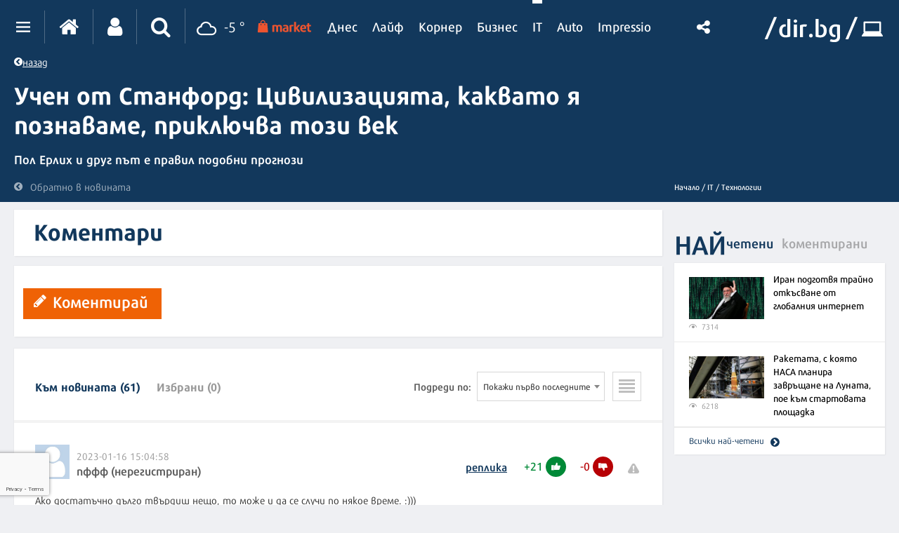

--- FILE ---
content_type: text/html; charset=UTF-8
request_url: https://it.dir.bg/comments/uchen-ot-stanford-tsivilizatsiyata-kakvato-ya-poznavame-priklyuchva-tozi-vek?type=chronologically&page=1
body_size: 34891
content:
<div class="desktop-comments">


    </div>
<!DOCTYPE html>
<html>
<head>
    <meta charset="utf-8">
    <meta http-equiv="X-UA-Compatible" content="IE=edge">
            <meta id="vp" name="viewport" content="width=device-width, initial-scale=1">
    
    <meta name="description" content=""/>

            <link rel="canonical" href="https://it.dir.bg/tehnologii/uchen-ot-stanford-tsivilizatsiyata-kakvato-ya-poznavame-priklyuchva-tozi-vek"/>
    
    
    
    
    

    
            <link rel="shortcut icon" type="image/x-icon" href="https://static.dir.bg/icons/7.ico?_=1664377163"/>
    
            <link rel="alternate" media="only screen and (max-width: 640px)" href="https://m.dir.bg/it/comments/uchen-ot-stanford-tsivilizatsiyata-kakvato-ya-poznavame-priklyuchva-tozi-vek">

                <meta name="robots" content="max-snippet:-1, max-image-preview:large, max-video-preview:-1"/>
                    <meta property="og:app_id" content="1697927810302990"/>
<meta property="og:site_name" content="It.dir.bg"/>
<meta property="og:type"
      content="website"/>
<meta property="og:title"
      content="Учен от Станфорд: Цивилизацията, каквато я познаваме, приключва този век"/>
<meta property="og:description"
      content="Пол Ерлих и друг път е правил подобни прогнози"/>
<meta property="og:url" content="https://it.dir.bg/comments/uchen-ot-stanford-tsivilizatsiyata-kakvato-ya-poznavame-priklyuchva-tozi-vek"/>

    <meta property="og:image:width" content="800"/>
    <meta property="og:image:height" content="480"/>

<meta name="twitter:card" content="summary_large_image">
<meta name="twitter:site" content="@dirbg">
<meta name="twitter:title"
      content="Учен от Станфорд: Цивилизацията, каквато я познаваме, приключва този век">
<meta name="twitter:description"
      content="Пол Ерлих и друг път е правил подобни прогнози">

            <meta name="twitter:image:src" content="https://static.dir.bg/uploads/images/2019/10/10/1875579/768x432.jpg?_=1570707882">
        <meta property="og:image" content="https://static.dir.bg/uploads/images/2019/10/10/1875579/768x432.jpg?_=1570707882"/>
        
    
    
                <title>Коментари - Учен от Станфорд: Цивилизацията, каквато я познаваме, приключва този век | it.dir.bg</title>
        <link media="all" type="text/css" rel="stylesheet" href="https://static.dir.bg/css/desktop/all.css?_=1768233437">

        <!-- IF current site is dirTV && is mobile && is not the homepage ( dirTV homepage dont have mobile version with m.dir.. ) -->
                    <link media="all" type="text/css" rel="stylesheet" href="https://static.dir.bg/css/desktop/it-all.css?_=1768233430">

        
            <!--[if lt IE 9]>
        <link media="all" type="text/css" rel="stylesheet" href="https://static.dir.bg/css/desktop/it-ie8-styles.css?_=1768233430">


        <script>
            document.createElement('header');
            document.createElement('nav');
            document.createElement('main');
            document.createElement('section');
            document.createElement('article');
            document.createElement('aside');
            document.createElement('footer');
        </script>
        <![endif]-->

    <script>
        window.DIR = {
            initUrl: 'https://it.dir.bg/init',
            csrfToken: 'SJeb9vop5oKTXnIGGs37iO2XrvsYAYuogfkAbdxv',
            articleId: '40413595',
            gameId: '',
            funId: '',
            sectionId: '104',
            pageType: 'other',
            device: 'desktop',
            adult: 0,
            sectionNoAds: 0,
            siteName: 'it',
            otherSectionIds: [],
            topicIds: [],
            themeIds: [],
            themeId: '0',
            urbnSection: null,
            isGallery: '0',
            isMobile: 'false',
            siteId: '7'
        };
    </script>

        
        
        
        
    
                        <script async="async" src="https://securepubads.g.doubleclick.net/tag/js/gpt.js"></script>

<script type="text/javascript">
var isMobile = /iPhone|iPad|iPod|Android/i.test(navigator.userAgent);
    window.googletag = window.googletag || {cmd: []};

    googletag.cmd.push(function() {
        /* Define ad unit slots */

/* Mobile slots */

if (isMobile !== false) {
  window.googletag = window.googletag || {cmd: []};
  googletag.cmd.push(function() {
    googletag.defineOutOfPageSlot('/118570770/Web_interstitials', 'div-gpt-ad-1738162367930-0').addService(googletag.pubads());
    googletag.pubads().enableSingleRequest();
    googletag.enableServices();
  });

 var interstitialSlot, StickyMobileSlot;

        StickyMobileSlot = googletag.defineSlot('/118570770/Sticky_mobile_bottom', [[320, 120], [300, 100], [300, 31], [300, 120], [300, 50], [320, 100], [320, 50], [300, 75]], 'div-gpt-ad-1573734653305-0').addService(googletag.pubads());
        if (StickyMobileSlot ) {
          // Add event listener to enable navigation once the interstitial loads.
          console.log('Sticky_mobile_bottom is loading...');
          googletag.pubads().addEventListener('slotOnload', function(event) {
            if (StickyMobileSlot === event.slot) {


              document.getElementById('boxclose').style.display = 'block';
              document.getElementById('stickyunit').style.display = 'block';
              console.log('Sticky_mobile_bottom is loaded.');
            }
          });
        }

        // Define a web interstitial ad slot.
        interstitialSlot = googletag.defineOutOfPageSlot(
            '/118570770/Web_interstitials',
            googletag.enums.OutOfPageFormat.INTERSTITIAL);

        // Slot returns null if the page or device does not support interstitials.
        if (interstitialSlot) {
          interstitialSlot.addService(googletag.pubads());
           console.log('Interstitial is loading...');
          // Add event listener to enable navigation once the interstitial loads.
          googletag.pubads().addEventListener('slotOnload', function(event) {
            if (interstitialSlot === event.slot) {
              console.log('Interstitial is loaded.');
            }
          });
	}
}
        /* Key-value targeting */
        googletag.pubads().setTargeting("siteName", DIR.siteName);
        googletag.pubads().setTargeting("url", window.location.href);
        googletag.pubads().setTargeting("device", DIR.device);
        googletag.pubads().setTargeting("articleid", DIR.articleId);
        googletag.pubads().setTargeting("page", DIR.pageType);
        googletag.pubads().setTargeting("catid", DIR.sectionId);
        googletag.pubads().setTargeting("otherSectionIds", DIR.otherSectionIds);
        googletag.pubads().setTargeting("Cities", DIR.otherSectionIds);
        googletag.pubads().setTargeting("topicIds", DIR.topicIds);
        googletag.pubads().setTargeting("isGallery", DIR.isGallery);
googletag.pubads().setTargeting("themeId", DIR.themeId);
googletag.pubads().setTargeting("themeIds", DIR.themeIds);
        (DIR.hasOwnProperty("adult") && DIR.adult == 1) ? googletag.pubads().setTargeting("Adult", "yes") : googletag.pubads().setTargeting("Adult", "no");
        (DIR.hasOwnProperty("urbnSection") && DIR.urbnSection == null) ? googletag.pubads().setTargeting("URBNsection", "0") : googletag.pubads().setTargeting("URBNsection", DIR.urbnSection.toString());

        /* Other */
        googletag.pubads().collapseEmptyDivs();
        //googletag.pubads().enableSingleRequest();
        //googletag.pubads().setCentering(true);
        googletag.enableServices();
    });

    /* Get scroll offset for parallax ad units */
    function getScrollOffsetTop() {
      return window.scrollY;
    }
</script>

                    
                    
                    
                    <script async src="//pahtag.tech/c/dir.bg.js"></script>
                    
                    <!-- Google Tag Manager -->
<script>(function(w,d,s,l,i){w[l]=w[l]||[];w[l].push({'gtm.start':
new Date().getTime(),event:'gtm.js'});var f=d.getElementsByTagName(s)[0],
j=d.createElement(s),dl=l!='dataLayer'?'&l='+l:'';j.async=true;j.src=
'https://www.googletagmanager.com/gtm.js?id='+i+dl;f.parentNode.insertBefore(j,f);
})(window,document,'script','dataLayer','GTM-W2KMKLG');</script>
<!-- End Google Tag Manager -->
                    <style>
/*
.main-nav {
max-width: calc(100% - 482px);
}
*/
/* Christmas snow at top section */
.top-section:after {
height: 82px;
}
/* End Christmas snow at top section */

@media only screen and (max-width: 940px) {
.latest-section-it .side-bar {
    width: 100%;
}
}
@media only screen and (max-width: 1180px) {
    .banner-section {
        display: block;
    }
}
</style>
                    <script async src="//pahtag.tech/c/dir.bg.js"></script>
                    <script type="text/javascript">
/* Get Device Type Start*/
function isMobileDevice() {

// device detection
    if(/(android|bb\d+|meego).+mobile|avantgo|bada\/|blackberry|blazer|compal|elaine|fennec|hiptop|iemobile|ip(hone|od)|ipad|iris|kindle|Android|Silk|lge |maemo|midp|mmp|netfront|opera m(ob|in)i|palm( os)?|phone|p(ixi|re)\/|plucker|pocket|psp|series(4|6)0|symbian|treo|up\.(browser|link)|vodafone|wap|windows (ce|phone)|xda|xiino/i.test(navigator.userAgent)
        || /1207|6310|6590|3gso|4thp|50[1-6]i|770s|802s|a wa|abac|ac(er|oo|s\-)|ai(ko|rn)|al(av|ca|co)|amoi|an(ex|ny|yw)|aptu|ar(ch|go)|as(te|us)|attw|au(di|\-m|r |s )|avan|be(ck|ll|nq)|bi(lb|rd)|bl(ac|az)|br(e|v)w|bumb|bw\-(n|u)|c55\/|capi|ccwa|cdm\-|cell|chtm|cldc|cmd\-|co(mp|nd)|craw|da(it|ll|ng)|dbte|dc\-s|devi|dica|dmob|do(c|p)o|ds(12|\-d)|el(49|ai)|em(l2|ul)|er(ic|k0)|esl8|ez([4-7]0|os|wa|ze)|fetc|fly(\-|_)|g1 u|g560|gene|gf\-5|g\-mo|go(\.w|od)|gr(ad|un)|haie|hcit|hd\-(m|p|t)|hei\-|hi(pt|ta)|hp( i|ip)|hs\-c|ht(c(\-| |_|a|g|p|s|t)|tp)|hu(aw|tc)|i\-(20|go|ma)|i230|iac( |\-|\/)|ibro|idea|ig01|ikom|im1k|inno|ipaq|iris|ja(t|v)a|jbro|jemu|jigs|kddi|keji|kgt( |\/)|klon|kpt |kwc\-|kyo(c|k)|le(no|xi)|lg( g|\/(k|l|u)|50|54|\-[a-w])|libw|lynx|m1\-w|m3ga|m50\/|ma(te|ui|xo)|mc(01|21|ca)|m\-cr|me(rc|ri)|mi(o8|oa|ts)|mmef|mo(01|02|bi|de|do|t(\-| |o|v)|zz)|mt(50|p1|v )|mwbp|mywa|n10[0-2]|n20[2-3]|n30(0|2)|n50(0|2|5)|n7(0(0|1)|10)|ne((c|m)\-|on|tf|wf|wg|wt)|nok(6|i)|nzph|o2im|op(ti|wv)|oran|owg1|p800|pan(a|d|t)|pdxg|pg(13|\-([1-8]|c))|phil|pire|pl(ay|uc)|pn\-2|po(ck|rt|se)|prox|psio|pt\-g|qa\-a|qc(07|12|21|32|60|\-[2-7]|i\-)|qtek|r380|r600|raks|rim9|ro(ve|zo)|s55\/|sa(ge|ma|mm|ms|ny|va)|sc(01|h\-|oo|p\-)|sdk\/|se(c(\-|0|1)|47|mc|nd|ri)|sgh\-|shar|sie(\-|m)|sk\-0|sl(45|id)|sm(al|ar|b3|it|t5)|so(ft|ny)|sp(01|h\-|v\-|v )|sy(01|mb)|t2(18|50)|t6(00|10|18)|ta(gt|lk)|tcl\-|tdg\-|tel(i|m)|tim\-|t\-mo|to(pl|sh)|ts(70|m\-|m3|m5)|tx\-9|up(\.b|g1|si)|utst|v400|v750|veri|vi(rg|te)|vk(40|5[0-3]|\-v)|vm40|voda|vulc|vx(52|53|60|61|70|80|81|83|85|98)|w3c(\-| )|webc|whit|wi(g |nc|nw)|wmlb|wonu|x700|yas\-|your|zeto|zte\-/i.test(navigator.userAgent.substr(0,4))) {
       return 'mobile';
    } else {
        return 'desktop';
    }
}

var deviceType = isMobileDevice();

console.log(deviceType);
/* Get Device Type End*/
</script>

            </head>

<body class="no-js">


            <!-- Google Tag Manager (noscript) -->
<noscript><iframe src="https://www.googletagmanager.com/ns.html?id=GTM-W2KMKLG"
height="0" width="0" style="display:none;visibility:hidden"></iframe></noscript>
<!-- End Google Tag Manager (noscript) -->
            <script>
if (deviceType  === 'desktop') {
if ((DIR.hasOwnProperty("adult") && DIR.adult == 0)  && (DIR.hasOwnProperty("sectionNoAds") && DIR.sectionNoAds== 0)) {
  window.googletag = window.googletag || {cmd: []};
  googletag.cmd.push(function() {
    googletag.defineSlot('/118570770/It_Desktop/It_Rich_Media_Desktop', [[1, 1]], 'div-gpt-ad-1713860622578-0').setTargeting('Device', ['desktop']).addService(googletag.pubads());
    googletag.pubads().enableSingleRequest();
    googletag.pubads().collapseEmptyDivs();
    googletag.enableServices();
  });

window.document.write("<!-- /118570770/It_Desktop/It_Rich_Media_Desktop--><div id='div-gpt-ad-1713860622578-0' style='text-align:center'>");

      googletag.cmd.push(function() { googletag.display('div-gpt-ad-1713860622578-0'); });

window.document.write ("</div>");
}
}
</script>
    



<main id="main"   >

      
    <div class="top-section comments-top-section">
        <div class="inner-wrapper">
            <div class="main-section">
                <div class="text-wrapper">
               <a href="https://it.dir.bg/tehnologii/uchen-ot-stanford-tsivilizatsiyata-kakvato-ya-poznavame-priklyuchva-tozi-vek"
                       title="Обратно в новината" class="back-btn"><i class="icon icon-chevron-circle-left"></i>назад</a>
                    <h2 class="title title-hyphens"><a
                                href="https://it.dir.bg/tehnologii/uchen-ot-stanford-tsivilizatsiyata-kakvato-ya-poznavame-priklyuchva-tozi-vek"
                                title="Учен от Станфорд: Цивилизацията, каквато я познаваме, приключва този век">Учен от Станфорд: Цивилизацията, каквато я познаваме, приключва този век</a></h2>
                    <p class="description">Пол Ерлих и друг път е правил подобни прогнози</p>
                    <a href="https://it.dir.bg/tehnologii/uchen-ot-stanford-tsivilizatsiyata-kakvato-ya-poznavame-priklyuchva-tozi-vek"
                       title="Обратно в новината" class="back-to-article"><i class="icon icon-chevron-circle-left"></i>Обратно
                        в новината</a>
                        <div class="additional-info">
        <span class="timestamp">
	    <time datetime="2023-01-16T14:35:00+02:00">
                14:35 |
                16 януари 2023
	    </time>
                        | Редактор
                :
                                    <a href="https://dir.bg/author/stoyan-gogov">
                    <strong><span class="author">Стоян Гогов</span></strong></a>                                    </span>
       
        
    </div>
                </div>
            </div>
            <div class="side-bar">
                
                <ul class="breadcrumbs">
                    <li><a href="">Начало /</a></li>
                                            <li>
                            <a href="https://it.dir.bg">IT
                                /</a></li>
                                        <li><a href="https://it.dir.bg/tehnologii">Технологии</a></li>
                </ul>
            </div>
        </div>
    </div>

            <h1 class="site-title"
            style="display: none">Коментари - Учен от Станфорд: Цивилизацията, каквато я познаваме, приключва този век | IT.dir.bg</h1>
    

            <!--  -->
<div class="nav-select sticky-nav-wrapper">
    <div class="donation-inmenu-btn">
    <div class="donation-inmenu-btn">
        <a class="donation-button"
           href="https://dir.bg/donations">
            <div class="donation-button-images">
                <img loading="lazy" class="onation-button-normal"
                     src="https://static.dir.bg/images/dontion_icon_normal_eu.svg?_=1739179411" alt="">
                <img loading="lazy" class="onation-button-hover"
                     src="https://static.dir.bg/images/dontion_icon_hover_eu.svg?_=1738256355" alt="">
                <span>Подкрепете ни</span>
            </div>
        </a>
    </div>
</div>    <div class="dropdown">
        <a href="https://it.dir.bg" class="logo"><img loading="lazy" src="https://static.dir.bg/images/logo.svg?_=1745478087" alt="dir.bg"></a>
        <a href="" class="nav-select-btn"><span></span></a>
    </div>
    <ul class="nav-dropdown vertical-scrollbar">
                                                                <li  ><a
                                href="https://it.dir.bg/nauka">Наука</a></li>
                                                                <li class="active" ><a
                                href="https://it.dir.bg/tehnologii">Технологии</a></li>
                                                                <li  ><a
                                href="https://it.dir.bg/komunikatsii">Комуникации</a></li>
                                                                <li  ><a
                                href="https://it.dir.bg/dzhadzhi">Джаджи</a></li>
                                                                <li  ><a
                                href="https://it.dir.bg/crypto">Crypto</a></li>
                                                                <li  ><a
                                href="https://it.dir.bg/web">Web</a></li>
                                                                <li><a href="https://games.dir.bg" target="_blank"><span>Games</span>
                        </a></li>
                                                                <li  ><a
                                href="https://it.dir.bg/review">Ревю</a></li>
                                                                <li  ><a
                                href="https://it.dir.bg/digitalno-obrazovanie">Дигитално образование</a></li>
                                                                <li  ><a
                                href="https://it.dir.bg/pr-zone">PR Zone</a></li>
                                            <li><a href="https://photo.dir.bg/weather">Фото</a></li>

    </ul>
</div><header class="page-header  ">
    <div class="inner-wrapper">
        
        <div class="page-header-container  site-it ">
            <div class="main-options">
                <div class="header-dropdown">
                    <a href="javascript:void(0);" class="dots"><span class=""></span></a>
                    <div class="dropdown-container">
                        <div class="header-site-links">
                            <h2>Сайтове</h2>
                            <ul>
                                <li>
                                    <a href="https://dnes.dir.bg/" >
                                        <span>Днес</span>
                                    </a>
                                </li>
                                <li>
                                    <a href="https://life.dir.bg/" >
                                        <span>Лайф</span>
                                    </a>
                                </li>
                                <li>
                                    <a href="https://corner.dir.bg/" >
                                        <span>Корнер</span>
                                    </a>
                                </li>
                                <li>
                                    <a href="https://business.dir.bg/" >
                                        <span>Бизнес</span>
                                    </a>
                                </li>
                                <li>
                                    <a href="https://it.dir.bg/"  class="active" >
                                        <span>IT</span>
                                    </a>
                                </li>
                                <li>
                                    <a href="https://impressio.dir.bg/"  target="_blank">
                                        <span>Impressio</span>
                                    </a>
                                </li>
                                <li><a href="http://auto.dir.bg/">Авто</a></li>
                                <li><a href="https://dnes.dir.bg/poll">Анкети</a></li>
                                <li><a href="http://news.dir.bg/">Новини от БГ уеб</a></li>
                                <li><a href="http://fun.dir.bg/">Вицове</a></li>
                                
                                <li><a href="http://vkusotii.dir.bg">Вкусотии</a></li>
                                <li><a href="https://vremezamen.dir.bg">#Време за мен</a></li>
                                <li><a href="https://vremeto.dir.bg/">Времето</a></li>
                                <li><a href="http://gallery.dir.bg">Галерия</a></li>
                                <li><a href="https://games.dir.bg/">Games</a></li>
                                <li><a href="http://dom.dir.bg">Дом</a></li>
                                <li><a href="https://dir.bg/topic/zdraveto-ni">#Здравето
                                        ни</a></li>
                                <li><a href="https://zodiac.dir.bg/">Зодиак</a></li>
                                <li><a href="https://kino.dir.bg/">Кино</a></li>
                                <li><a href="http://clubs.dir.bg/">Клубове</a></li>
                                
                                <li><a href="http://tv.dir.bg/">ТВ</a></li>
                                <li><a href="https://trip.dir.bg/">Trip</a></li>
                                <li><a href="https://photo.dir.bg/">Фото</a></li>
                                
                                <li><a href="https://covid.dir.bg" target="_blank">COVID-19</a></li>
                                
                                <li><a href="https://urbn.dir.bg/">#URBN</a></li>
                            </ul>
                        </div>
                        <div class="header-services-links">
                            <h2>Услуги</h2>
                            <ul>
                                <li><a href="http://worktalent.com">Обяви за работа</a></li>
                                <li><a href="https://market.dir.bg" target="_blank">Market</a></li>
                                <li><a href="https://mail.dir.bg/">Поща</a></li>
                                <li><a target="_blank" href="https://ticket.dir.bg ">Билети</a></li>
                                <li><a href="http://direct.dir.bg/">Direct Реклама</a></li>
                            </ul>
                        </div>
                        <div class="header-city-links">
                            <h2>Градове</h2>
                            <ul>
                                <li><a href="https://dnes.dir.bg/sofia">София</a></li>
                                <li><a href="https://dnes.dir.bg/plovdiv">Пловдив</a></li>
                                <li><a href="https://dnes.dir.bg/varna">Варна</a></li>
                                <li><a href="https://dnes.dir.bg/burgas">Бургас</a></li>
                                <li><a href="https://dnes.dir.bg/ruse">Русе</a></li>
                            </ul>
                        </div>
                        <div class="container-xxl mt-4 header-top media-group">
                            <div class="col-12">
                                <p class="media-group-title">
                                    Dir.bg Media Group
                                </p>
                            </div>

                            <div class="offset-xl-1 col-12 col-xl-10">
                                                                <ul
                                        class="nav d-lg-flex align-items-center justify-content-center justify-content-lg-between my-2">
                                    <li>
                                        <a href="https://3e-news.net" target="_blank">
                                            <img loading="lazy" class="d-none d-lg-block"
                                                 src="https://static.dir.bg/images/logos/it/3eNews.svg?_=1672930342"
                                                 alt="3e-news.net" width="51">
                                            <span class="media-domain d-lg-none">3e-news.net</span>
                                        </a>
                                        <span class="mx-2 d-lg-none">|</span>
                                    </li>
                                    <li>
                                        <a href="https://www.nasamnatam.com" target="_blank">
                                            <img loading="lazy" class="d-none d-lg-block"
                                                 src="https://static.dir.bg/images/logos/it/nasam.svg?_=1672930342"
                                                 alt="nasamnatam.com" width="161">
                                            <span class="media-domain d-lg-none">nasamnatam.com</span>
                                        </a>
                                        <span class="mx-2 d-lg-none">|</span>
                                    </li>
                                    <li>
                                        <a href="https://realtimefuture.bg" target="_blank">
                                            <img loading="lazy" class="d-none d-lg-block"
                                                 src="https://static.dir.bg/images/logos/it/rtf.svg?_=1672930342"
                                                 alt="realtimefuture.bg" width="90">
                                            <span class="media-domain d-lg-none">realtimefuture.bg</span>
                                        </a>
                                        <span class="mx-2 d-lg-none">|</span>
                                    </li>
                                    <li>
                                        <a href="https://greentransition.bg" target="_blank">
                                            <img loading="lazy" class="d-none d-lg-block"
                                                 src="https://static.dir.bg/images/logos/it/GT.svg?_=1672930342"
                                                 alt="greentransition.bg" width="112">
                                            <span class="media-domain d-lg-none">greentransition.bg</span>
                                        </a>
                                        <span class="mx-2 d-lg-none">|</span>
                                    </li>
                                    <li>
                                        <a href="http://www.lostbulgaria.com" target="_blank">
                                            <img loading="lazy" class="d-none d-lg-block"
                                                 src="https://static.dir.bg/images/logos/it/izgubenabg.svg?_=1672930342"
                                                 alt="lostbulgaria.com" width="96">
                                            <span class="media-domain d-lg-none">lostbulgaria.com</span>
                                        </a>
                                        <span class="mx-2 d-lg-none">|</span>
                                    </li>
                                    <li>
                                        <a href="https://webreport.bg" target="_blank">
                                            <img loading="lazy" class="d-none d-lg-block"
                                                 src="https://static.dir.bg/images/logos/it/WR.svg?_=1672930342"
                                                 alt="webreport.bg" width="64">
                                            <span class="media-domain d-lg-none">webreport.bg</span>
                                        </a>
                                        <span class="mx-2 d-lg-none">|</span>
                                    </li>
                                    <li>
                                    <a href="https://www.worktalent.com" target="_blank">
                                            <img loading="lazy" class="d-none d-lg-block"
                                                 src="https://static.dir.bg/images/logos/it/worktalent.svg?_=1699526160"
                                                 alt="worktalent.com" width="103">
                                            <span class="media-domain d-lg-none">worktalent.com</span>
                                        </a>
                                        <span class="mx-2 d-lg-none">|</span>
                                    </li>
                                    <li>
                                        <a href="https://www.wnesstv.com" target="_blank">
                                            <img loading="lazy" class="d-none d-lg-block"
                                                 src="https://static.dir.bg/images/logos/it/wness.svg?_=1672930342"
                                                 alt="wnesstv.com" width="110">
                                            <span class="media-domain d-lg-none">wnesstv.com</span>
                                        </a>
                                        <span class="mx-2 d-lg-none">|</span>
                                    </li>
                                    <li>
                                        <a href="https://soulandpepper.tv" target="_blank">
                                            <img loading="lazy" class="d-none d-lg-block"
                                                 src="https://static.dir.bg/images/logos/it/soulpp.svg?_=1672930342"
                                                 alt="soulandpepper.tv" width="57">
                                            <span class="media-domain d-lg-none">soulandpepper.tv</span>
                                        </a>
                                        
                                    </li>
                                </ul>
                            </div>
                        </div>
                    </div>
                </div>


                <a href="https://dir.bg/" class="home"><i class="icon icon-home"></i></a>
                                    <a href="https://profile.dir.bg/login?redirect_url=https://it.dir.bg/comments/uchen-ot-stanford-tsivilizatsiyata-kakvato-ya-poznavame-priklyuchva-tozi-vek?page=1&amp;type=chronologically" class="user"
                       id="loggedInUser"><i
                                class="icon icon-user"></i></a>
                
                                    <a href="javascript:void(0);" class="search"><i class="icon icon-search"></i></a>
                                <div class="search-form">
                    <form method="GET" action="https://dir.bg/search" accept-charset="UTF-8">
<div class="search-with-btn">
    <input type="text" placeholder="Ключова дума или име" name="q" value="">
    <button type="submit"><i class="icon icon-search"></i></button>
</div>
<div class="custom-select sites">

    <select name="site"><option value="" selected="selected">Търсене в</option><option value="0">Всички сайтове</option><option value="3">Днес</option><option value="4">Лайф</option><option value="5">Корнер</option><option value="6">Бизнес</option><option value="7">IT</option><option value="1">Impressio</option><option value="13">URBN</option><option value="17">Trip</option><option value="16">Games</option><option value="20">Zodiac</option><option value="12">Времето</option></select>
</div>
    <div class="custom-select sections hidden" id="site-18">
        <select name="section" class="sections">
            <option value="">Всички</option>
                            <option value="257">Новини</option>
                            <option value="256">Премиери</option>
                            <option value="255">Test drive</option>
                            <option value="254">Ревю</option>
                            <option value="253">От бъдещето</option>
                            <option value="252">Автосалон София</option>
                    </select>
    </div>
    <div class="custom-select sections hidden" id="site-1">
        <select name="section" class="sections">
            <option value="">Всички</option>
                            <option value="4">Ателие</option>
                            <option value="27">Архитектура</option>
                            <option value="13">Дизайн</option>
                            <option value="14">Фотография</option>
                            <option value="32">Палитра</option>
                            <option value="31">Улично изкуство</option>
                            <option value="30">Тату</option>
                            <option value="2">Сцена</option>
                            <option value="8">Кино</option>
                            <option value="19">Трейлър</option>
                            <option value="20">Хорър</option>
                            <option value="25">Букви</option>
                            <option value="223">Моето дете чете</option>
                            <option value="26">Ноти</option>
                            <option value="3">Лица</option>
                            <option value="15">Интервю</option>
                            <option value="16">Портрет</option>
                            <option value="29">Икони</option>
                            <option value="9">Носталгия</option>
                            <option value="135">Изгубената България</option>
                            <option value="143">Втори поглед</option>
                            <option value="10">Калейдоскоп</option>
                            <option value="23">Любопитно</option>
                            <option value="24">Гурме</option>
                            <option value="33">Душа</option>
                            <option value="7">Импресио пита</option>
                            <option value="232">Impressio Quiz</option>
                            <option value="5">Афиш</option>
                            <option value="11">Премиера</option>
                    </select>
    </div>
    <div class="custom-select sections hidden" id="site-23">
        <select name="section" class="sections">
            <option value="">Всички</option>
                            <option value="261">Новини</option>
                    </select>
    </div>
    <div class="custom-select sections hidden" id="site-24">
        <select name="section" class="sections">
            <option value="">Всички</option>
                            <option value="263">Новини</option>
                    </select>
    </div>
    <div class="custom-select sections hidden" id="site-3">
        <select name="section" class="sections">
            <option value="">Всички</option>
                            <option value="63">Общество</option>
                            <option value="64">Крими</option>
                            <option value="65">Темида</option>
                            <option value="66">Политика</option>
                            <option value="67">Икономика</option>
                            <option value="68">Инциденти</option>
                            <option value="69">Свят</option>
                            <option value="70">Спектър</option>
                            <option value="72">На фокус</option>
                            <option value="216">Dir Podcast</option>
                            <option value="71">Мнение</option>
                            <option value="73">ДИРектно</option>
                            <option value="57">Региони</option>
                            <option value="58">София</option>
                            <option value="59">Пловдив</option>
                            <option value="60">Варна</option>
                            <option value="61">Бургас</option>
                            <option value="62">Русе</option>
                            <option value="144">PR Zone</option>
                            <option value="229">Овладей диабета</option>
                            <option value="259">Пътят на здравето</option>
                    </select>
    </div>
    <div class="custom-select sections hidden" id="site-4">
        <select name="section" class="sections">
            <option value="">Всички</option>
                            <option value="74">Звезди</option>
                            <option value="75">Шоу</option>
                            <option value="76">Мода</option>
                            <option value="77">Здраве и красота</option>
                            <option value="111">Отново в час</option>
                            <option value="80">Мама</option>
                            <option value="78">Дом</option>
                            <option value="124">Любопитно</option>
                            <option value="138">VЯRAFIED</option>
                            <option value="130">Дай лапа</option>
                            <option value="79">Любов и секс</option>
                            <option value="190">Шопинг</option>
                            <option value="122">PR Zone</option>
                            <option value="113">Акценти</option>
                            <option value="203">Разговори за съня</option>
                            <option value="129">Тествахме за вас...</option>
                    </select>
    </div>
    <div class="custom-select sections hidden" id="site-5">
        <select name="section" class="sections">
            <option value="">Всички</option>
                            <option value="81">Футбол</option>
                            <option value="141">Трите мача</option>
                            <option value="82">Тенис</option>
                            <option value="83">Волейбол</option>
                            <option value="84">Баскетбол</option>
                            <option value="85">F1</option>
                            <option value="91">Сектор К</option>
                            <option value="89">Любопитно</option>
                            <option value="93">В мишената</option>
                            <option value="95">Резултати</option>
                            <option value="86">Бойни</option>
                            <option value="90">Шампионите</option>
                            <option value="88">Екстремни</option>
                            <option value="87">Моторни</option>
                            <option value="92">В ъгъла</option>
                            <option value="188">pr-zone</option>
                            <option value="94">Други</option>
                    </select>
    </div>
    <div class="custom-select sections hidden" id="site-6">
        <select name="section" class="sections">
            <option value="">Всички</option>
                            <option value="96">Икономика</option>
                            <option value="97">Банки и финанси</option>
                            <option value="200">Енергиен пазар</option>
                            <option value="118">Компании</option>
                            <option value="199">Кариери</option>
                            <option value="98">Пазари</option>
                            <option value="99">Имоти</option>
                            <option value="221">Какво могат парите?</option>
                            <option value="100">Маркетинг и реклама</option>
                            <option value="101">Експертно мнение</option>
                            <option value="184">Бърза банка</option>
                            <option value="182">Фин Култура</option>
                            <option value="102">Портфейл</option>
                            <option value="136">PR Zone</option>
                    </select>
    </div>
    <div class="custom-select sections hidden" id="site-7">
        <select name="section" class="sections">
            <option value="">Всички</option>
                            <option value="103">Наука</option>
                            <option value="104">Технологии</option>
                            <option value="105">Комуникации</option>
                            <option value="107">Джаджи</option>
                            <option value="220">Crypto</option>
                            <option value="108">Web</option>
                            <option value="106">Игри</option>
                            <option value="126">Ревю</option>
                            <option value="186">Дигитално образование</option>
                            <option value="128">PR Zone</option>
                    </select>
    </div>
    <div class="custom-select sections hidden" id="site-12">
        <select name="section" class="sections">
            <option value="">Всички</option>
                            <option value="109">Новини</option>
                            <option value="110">Пътна обстановка</option>
                    </select>
    </div>
    <div class="custom-select sections hidden" id="site-13">
        <select name="section" class="sections">
            <option value="">Всички</option>
                            <option value="180">WOR(L)DS</option>
                            <option value="164">trends</option>
                            <option value="159">places</option>
                            <option value="258">Писма за Нея</option>
                            <option value="158">thegamechangers</option>
                            <option value="152">directions</option>
                            <option value="156">style</option>
                            <option value="147">bizarre</option>
                            <option value="153">columnists</option>
                            <option value="161">Binge-watching</option>
                            <option value="155">screens</option>
                            <option value="150">stars</option>
                            <option value="179">Код 359</option>
                            <option value="230">More Than Italian</option>
                            <option value="162"> video</option>
                            <option value="237">Семейни финанси</option>
                            <option value="166">SHE`s the one</option>
                            <option value="169">URBN shopping</option>
                            <option value="171">URBN чете</option>
                            <option value="174">URBN гледа</option>
                            <option value="175">URBN Music Club </option>
                            <option value="176">Големият Вайръл </option>
                            <option value="191">Матинe</option>
                    </select>
    </div>
    <div class="custom-select sections hidden" id="site-17">
        <select name="section" class="sections">
            <option value="">Всички</option>
                            <option value="207">Новини</option>
                            <option value="208">Пътеводител</option>
                            <option value="210">Препоръчано</option>
                            <option value="211">Семейно</option>
                            <option value="214">Photo Trip</option>
                            <option value="215">Video Trip</option>
                            <option value="213">My Trip</option>
                            <option value="227">PR Zone</option>
                    </select>
    </div>
    <div class="custom-select sections hidden" id="site-19">
        <select name="section" class="sections">
            <option value="">Всички</option>
                            <option value="226">Новини</option>
                    </select>
    </div>
    <div class="custom-select sections hidden" id="site-21">
        <select name="section" class="sections">
            <option value="">Всички</option>
                            <option value="241">Рецепти</option>
                            <option value="242">Пинизи</option>
                            <option value="243">Любопитно</option>
                    </select>
    </div>
    <div class="custom-select sections hidden" id="site-20">
        <select name="section" class="sections">
            <option value="">Всички</option>
                            <option value="236">Астрология</option>
                    </select>
    </div>
<div class="custom-select range">
    <select name="range"><option value="" selected="selected">Обхват</option><option value="content">Цялата статия</option><option value="title">Заглавие</option><option value="sources">Автор</option></select>
</div>
<div class="custom-select order">
    <select class="sort-order" name="order"><option value="" selected="selected">Подредба</option><option value="published_on">По дата</option><option value="custom">По точност</option></select>
</div>


<div class="custom-select custom-datepicker">
    <select name="date"><option value="" selected="selected">Дата</option><option value="all">Независимо кога</option><option value="last-day">Последните 24 часа</option><option value="last-week">Последната седмица</option><option value="last-month">Последния месец</option><option value="last-year">Последната година</option><option value="custom-period">Конкретен период</option></select>
</div>

</form>


<script type="application/ld+json">
{
    "@context": "https://schema.org",
    "@type": "WebSite",
    "url": "https://dir.bg/",
    "potentialAction": {
        "@type": "SearchAction",
        "target": "https://dir.bg/search?q={q}",
        "query-input": "name=q"
    }
}
</script>


                </div>
                                    <a href="https://vremeto.dir.bg/" class="weather"><i
                                class="icon icon-wi-cloud"></i>-5
                        °</a>
                                
            </div>
            <nav class="main-nav">
                <ul>
                    
                    
                    
                    
                    
                    
                    
                    
                    
                    
                    
                    
                    
                    
                    

                    <li class="market-logo">
                        <a href="https://market.dir.bg" target="_blank">
                            <span>
                                                                    <img loading="lazy" class="normal" src="https://static.dir.bg/images/market-orange.svg?_=1664377176" alt="">
                                    <img loading="lazy" class="hover" src="https://static.dir.bg/images/market-orange-hover.svg?_=1664377176" alt="">
                                                            </span>
                        </a>
                    </li>
                    
                    
                    
                    
                    
                    
                    
                    
                    
                    
                    
                    
                    
                    <li id="nav-item-3">
                        <a href="https://dnes.dir.bg/" >
                            <span>Днес</span>
                        </a>
                         <div class="secondary-subnav-wrapper  secondary-subnav-wrapper-all "
     id="secondary-subnav-wrapper-3">
    <div class="secondary-subnav
         secondary-subnav-it
         inner-wrapper" id="secondary-subnav-3">
        <ul>
            

                                            <li  >
                        <a href="https://dnes.dir.bg/obshtestvo"><span>Общество</span></a>
                    </li>
                                    <li  >
                        <a href="https://dnes.dir.bg/krimi"><span>Крими</span></a>
                    </li>
                                    <li  >
                        <a href="https://dnes.dir.bg/temida"><span>Темида</span></a>
                    </li>
                                    <li  >
                        <a href="https://dnes.dir.bg/politika"><span>Политика</span></a>
                    </li>
                                    <li  >
                        <a href="https://dnes.dir.bg/intsidenti"><span>Инциденти</span></a>
                    </li>
                                    <li  >
                        <a href="https://dnes.dir.bg/svyat"><span>Свят</span></a>
                    </li>
                                    <li  >
                        <a href="https://dnes.dir.bg/spektar"><span>Спектър</span></a>
                    </li>
                                    <li  >
                        <a href="https://dnes.dir.bg/na-fokus"><span>На фокус</span></a>
                    </li>
                                    <li  >
                        <a href="https://dnes.dir.bg/mnenie"><span>Мнение</span></a>
                    </li>
                                    <li  >
                        <a href="https://dnes.dir.bg/direktno"><span>ДИРектно</span></a>
                    </li>
                                    <li  >
                        <a href="https://dnes.dir.bg/pr-zone"><span>PR Zone</span></a>
                    </li>
                                    <li  >
                        <a href="https://dnes.dir.bg/ovladey-diabeta"><span>Овладей диабета</span></a>
                    </li>
                                    <li  >
                        <a href="https://dnes.dir.bg/patyat-na-zdraveto"><span>Пътят на здравето</span></a>
                    </li>
                                    </ul>
        
    </div>
</div>
                         <br class="clear"/></li>
                    <li id="nav-item-4">
                        <a href="https://life.dir.bg/" >
                            <span>Лайф</span>
                        </a>
                         <div class="secondary-subnav-wrapper  secondary-subnav-wrapper-all "
     id="secondary-subnav-wrapper-4">
    <div class="secondary-subnav
         secondary-subnav-it
         inner-wrapper" id="secondary-subnav-4">
        <ul>
            
                            
                
                
                
                
                
                
                
                
                
                
                
                
                
                
                
                
                
                
                
                
                
                                    <li  >

                        <a href="https://life.dir.bg/zvezdi"><span>Звезди</span></a>

                    </li>
                                    <li  >

                        <a href="https://life.dir.bg/shou"><span>Шоу</span></a>

                    </li>
                                    <li  >

                        <a href="https://life.dir.bg/moda"><span>Мода</span></a>

                    </li>
                                    <li  >

                        <a href="https://life.dir.bg/zdrave-i-krasota"><span>Здраве и красота</span></a>

                    </li>
                                    <li  >

                        <a href="https://life.dir.bg/otnovo-v-chas"><span>Отново в час</span></a>

                    </li>
                                    <li  >

                        <a href="https://life.dir.bg/mama"><span>Мама</span></a>

                    </li>
                                    <li  >

                        <a href="https://life.dir.bg/dom"><span>Дом</span></a>

                    </li>
                                    <li  >

                        <a href="https://life.dir.bg/lyubopitno"><span>Любопитно</span></a>

                    </li>
                                    <li  >

                        <a href="https://life.dir.bg/day-lapa"><span>Дай лапа</span></a>

                    </li>
                                    <li  >

                        <a href="https://life.dir.bg/lyubov-i-seks"><span>Любов и секс</span></a>

                    </li>
                                    <li  >

                        <a href="https://life.dir.bg/shopping"><span>Шопинг</span></a>

                    </li>
                                    <li  >

                        <a href="https://life.dir.bg/pr-zone"><span>PR Zone</span></a>

                    </li>
                                    <li  >

                        <a href="https://life.dir.bg/razgovori-za-sanya"><span>Разговори за съня</span></a>

                    </li>
                                    <li  >

                        <a href="https://life.dir.bg/testvahme-za-vas"><span>Тествахме за вас...</span></a>

                    </li>
                                <li><a href="http://vkusotii.dir.bg" target="_blank" title="Вкусотии"><span>Вкусотии</span></a></li>
                    </ul>
        
    </div>
</div>
                         <br class="clear"/></li>
                    <li id="nav-item-5">
                        <a href="https://corner.dir.bg/" >
                            <span>Корнер</span>
                        </a>
                         <div class="secondary-subnav-wrapper  secondary-subnav-wrapper-all "
     id="secondary-subnav-wrapper-5">
    <div class="secondary-subnav
         secondary-subnav-it
         inner-wrapper" id="secondary-subnav-5">
        <ul>
            
                                                <li  >
                                                    <a href="https://corner.dir.bg/futbol"><span>Футбол</span></a>
                                            </li>
                                    <li  >
                                                    <a href="https://corner.dir.bg/tenis"><span>Тенис</span></a>
                                            </li>
                                    <li  >
                                                    <a href="https://corner.dir.bg/voleybol"><span>Волейбол</span></a>
                                            </li>
                                    <li  >
                                                    <a href="https://corner.dir.bg/basketbol"><span>Баскетбол</span></a>
                                            </li>
                                    <li  >
                                                    <a href="https://corner.dir.bg/formula1"><span>F1</span></a>
                                            </li>
                                    <li  >
                                                    <a href="https://corner.dir.bg/sektor-k"><span>Сектор К</span></a>
                                            </li>
                                    <li  >
                                                    <a href="https://corner.dir.bg/lyubopitno"><span>Любопитно</span></a>
                                            </li>
                                    <li  >
                                                    <a href="https://corner.dir.bg/v-mishenata"><span>В мишената</span></a>
                                            </li>
                                    <li  >
                                                    <a href="https://corner.dir.bg/rezultati"><span>Резултати</span></a>
                                            </li>
                                    <li  >
                                                    <a href="https://corner.dir.bg/boyni"><span>Бойни</span></a>
                                            </li>
                                    <li  >
                                                    <a href="https://corner.dir.bg/shampionite"><span>Шампионите</span></a>
                                            </li>
                                    <li  >
                                                    <a href="https://corner.dir.bg/ekstremni"><span>Екстремни</span></a>
                                            </li>
                                    <li  >
                                                    <a href="https://corner.dir.bg/motorni"><span>Моторни</span></a>
                                            </li>
                                    <li  >
                                                    <a href="https://corner.dir.bg/v-agala"><span>В ъгъла</span></a>
                                            </li>
                                    <li  >
                                                    <a href="https://corner.dir.bg/pr-zone"><span>pr-zone</span></a>
                                            </li>
                                    <li  >
                                                    <a href="https://corner.dir.bg/drugi"><span>Други</span></a>
                                            </li>
                                    </ul>
        
    </div>
</div>
                         <br class="clear"/></li>
                    <li id="nav-item-6">
                        <a href="https://business.dir.bg/" >
                            <span>Бизнес</span>
                        </a>
                         <div class="secondary-subnav-wrapper  secondary-subnav-wrapper-all "
     id="secondary-subnav-wrapper-6">
    <div class="secondary-subnav
         secondary-subnav-it
         inner-wrapper" id="secondary-subnav-6">
        <ul>
            
                                                <li  >
                        <a href="https://business.dir.bg/ikonomika"><span>Икономика</span></a>
                    </li>
                                    <li  >
                        <a href="https://business.dir.bg/banki-i-finansi"><span>Банки и финанси</span></a>
                    </li>
                                    <li  >
                        <a href="https://business.dir.bg/energien-pazar"><span>Енергиен пазар</span></a>
                    </li>
                                    <li  >
                        <a href="https://business.dir.bg/kompanii"><span>Компании</span></a>
                    </li>
                                    <li  >
                        <a href="https://business.dir.bg/karieri"><span>Кариери</span></a>
                    </li>
                                    <li  >
                        <a href="https://business.dir.bg/pazari"><span>Пазари</span></a>
                    </li>
                                    <li  >
                        <a href="https://business.dir.bg/imoti"><span>Имоти</span></a>
                    </li>
                                    <li  >
                        <a href="https://business.dir.bg/kakvo-mogat-parite"><span>Какво могат парите?</span></a>
                    </li>
                                    <li  >
                        <a href="https://business.dir.bg/marketing-i-reklama"><span>Маркетинг и реклама</span></a>
                    </li>
                                    <li  >
                        <a href="https://business.dir.bg/ekspertno-mnenie"><span>Експертно мнение</span></a>
                    </li>
                                    <li  >
                        <a href="https://business.dir.bg/barza-banka"><span>Бърза банка</span></a>
                    </li>
                                    <li  >
                        <a href="https://business.dir.bg/fin-kultura"><span>Фин Култура</span></a>
                    </li>
                                    <li  >
                        <a href="https://business.dir.bg/portfeyl"><span>Портфейл</span></a>
                    </li>
                                    <li  >
                        <a href="https://business.dir.bg/pr-zone"><span>PR Zone</span></a>
                    </li>
                            
            <li><a href="http://finance.dir.bg/" target="_blank" title="Пари"><span>Пари</span></a></li>
        </ul>
        
    </div>
</div>
                         <br class="clear"/></li>
                    <li id="nav-item-7">
                        <a href="https://it.dir.bg/"  class="active" >
                            <span>IT</span>
                        </a>
                         <div class="secondary-subnav-wrapper  secondary-subnav-wrapper-all "
     id="secondary-subnav-wrapper-7">
    <div class="secondary-subnav
         secondary-subnav-it
         inner-wrapper" id="secondary-subnav-7">
        <ul>
            
                                                <li  >
                                                    <a href="https://it.dir.bg/nauka"><span>Наука</span></a>
                        
                    </li>
                                    <li class="active" >
                                                    <a href="https://it.dir.bg/tehnologii"><span>Технологии</span></a>
                        
                    </li>
                                    <li  >
                                                    <a href="https://it.dir.bg/komunikatsii"><span>Комуникации</span></a>
                        
                    </li>
                                    <li  >
                                                    <a href="https://it.dir.bg/dzhadzhi"><span>Джаджи</span></a>
                        
                    </li>
                                    <li  >
                                                    <a href="https://it.dir.bg/crypto"><span>Crypto</span></a>
                        
                    </li>
                                    <li  >
                                                    <a href="https://it.dir.bg/web"><span>Web</span></a>
                        
                    </li>
                                    <li  >
                                                    
                            <a href="https://games.dir.bg" target="_blank"><span>Games</span>
                            </a>

                        
                    </li>
                                    <li  >
                                                    <a href="https://it.dir.bg/review"><span>Ревю</span></a>
                        
                    </li>
                                    <li  >
                                                    <a href="https://it.dir.bg/digitalno-obrazovanie"><span>Дигитално образование</span></a>
                        
                    </li>
                                    <li  >
                                                    <a href="https://it.dir.bg/pr-zone"><span>PR Zone</span></a>
                        
                    </li>
                            
            <li><a href="http://photo.dir.bg/it" title="Фото"><span>Фото</span></a></li>

        </ul>
        
    </div>
</div>
                         <br class="clear"/></li>
                    

                    
                    
                    <li id="nav-item-18">
                        <a href="https://auto.dir.bg/" >
                            <span>Auto</span>
                        </a>
                         <div class="secondary-subnav-wrapper  secondary-subnav-wrapper-all "
     id="secondary-subnav-wrapper-18">
    <div class="secondary-subnav
         secondary-subnav-it
         inner-wrapper" id="secondary-subnav-18">
        <ul>
            

                                                <li  >
                        <a href="https://auto.dir.bg/novini"><span>Новини</span></a>
                    </li>
                                    <li  >
                        <a href="https://auto.dir.bg/premieri"><span>Премиери</span></a>
                    </li>
                                    <li  >
                        <a href="https://auto.dir.bg/test-drive"><span>Test drive</span></a>
                    </li>
                                    <li  >
                        <a href="https://auto.dir.bg/revyu"><span>Ревю</span></a>
                    </li>
                                    <li  >
                        <a href="https://auto.dir.bg/ot-badeshteto"><span>От бъдещето</span></a>
                    </li>
                                    <li  >
                        <a href="https://auto.dir.bg/avtosalon-sofiya"><span>Автосалон София</span></a>
                    </li>
                                    </ul>
        
    </div>
</div>
                         <br class="clear"/></li>
                    <li id="nav-item-1">
                        <a href="https://impressio.dir.bg/">
                            <span>Impressio</span>
                        </a>
                         <div class="secondary-subnav-wrapper  secondary-subnav-wrapper-all "
     id="secondary-subnav-wrapper-1">
    <div class="secondary-subnav
         secondary-subnav-it
         inner-wrapper" id="secondary-subnav-1">
        <ul>
            
                                                <li  >
                        <a href="https://impressio.dir.bg/atelie"><span>Ателие</span></a>
                    </li>
                                    <li  >
                        <a href="https://impressio.dir.bg/stsena"><span>Сцена</span></a>
                    </li>
                                    <li  >
                        <a href="https://impressio.dir.bg/kino"><span>Кино</span></a>
                    </li>
                                    <li  >
                        <a href="https://impressio.dir.bg/bukvi"><span>Букви</span></a>
                    </li>
                                    <li  >
                        <a href="https://impressio.dir.bg/noti"><span>Ноти</span></a>
                    </li>
                                    <li  >
                        <a href="https://impressio.dir.bg/litsa"><span>Лица</span></a>
                    </li>
                                    <li  >
                        <a href="https://impressio.dir.bg/nostalgiya"><span>Носталгия</span></a>
                    </li>
                                    <li  >
                        <a href="https://impressio.dir.bg/kaleydoskop"><span>Калейдоскоп</span></a>
                    </li>
                                    <li  >
                        <a href="https://impressio.dir.bg/afish"><span>Афиш</span></a>
                    </li>
                                    </ul>
        
    </div>
</div>
                         <br class="clear"/></li>
                    <li id="nav-item-13">
                        <a href="https://urbn.dir.bg/" >
                            <span>URBN</span>
                        </a>
                         <div class="secondary-subnav-wrapper  secondary-subnav-wrapper-all "
     id="secondary-subnav-wrapper-13">
    <div class="secondary-subnav
         secondary-subnav-it
          inner-wrapper" id="secondary-subnav-13">
        <ul>
            
                                                <li  >
                        <a href="https://urbn.dir.bg/wor-l-ds"><span>WOR(L)DS</span></a>
                    </li>
                                    <li  >
                        <a href="https://urbn.dir.bg/trends"><span>trends</span></a>
                    </li>
                                    <li  >
                        <a href="https://urbn.dir.bg/places"><span>places</span></a>
                    </li>
                                    <li  >
                        <a href="https://urbn.dir.bg/pisma-za-neya"><span>Писма за Нея</span></a>
                    </li>
                                    <li  >
                        <a href="https://urbn.dir.bg/thegamechangers"><span>thegamechangers</span></a>
                    </li>
                                    <li  >
                        <a href="https://urbn.dir.bg/directions"><span>directions</span></a>
                    </li>
                                    <li  >
                        <a href="https://urbn.dir.bg/style"><span>style</span></a>
                    </li>
                                    <li  >
                        <a href="https://urbn.dir.bg/bizarre"><span>bizarre</span></a>
                    </li>
                                    <li  >
                        <a href="https://urbn.dir.bg/columnists"><span>columnists</span></a>
                    </li>
                                    <li  >
                        <a href="https://urbn.dir.bg/binge-watching"><span>Binge-watching</span></a>
                    </li>
                                    <li  >
                        <a href="https://urbn.dir.bg/screens"><span>screens</span></a>
                    </li>
                                    <li  >
                        <a href="https://urbn.dir.bg/stars"><span>stars</span></a>
                    </li>
                                    <li  >
                        <a href="https://urbn.dir.bg/kod-359"><span>Код 359</span></a>
                    </li>
                                    <li  >
                        <a href="https://urbn.dir.bg/more-than-italian"><span>More Than Italian</span></a>
                    </li>
                                    <li  >
                        <a href="https://urbn.dir.bg/semeyni-finansi"><span>Семейни финанси</span></a>
                    </li>
                                    <li  >
                        <a href="https://urbn.dir.bg/she-s-the-one"><span>SHE`s the one</span></a>
                    </li>
                                    <li  >
                        <a href="https://urbn.dir.bg/urbn-shopping"><span>URBN shopping</span></a>
                    </li>
                                    <li  >
                        <a href="https://urbn.dir.bg/urbn-chete"><span>URBN чете</span></a>
                    </li>
                                    <li  >
                        <a href="https://urbn.dir.bg/urbn-gleda"><span>URBN гледа</span></a>
                    </li>
                                    <li  >
                        <a href="https://urbn.dir.bg/urbn-music-club"><span>URBN Music Club </span></a>
                    </li>
                                    <li  >
                        <a href="https://urbn.dir.bg/golemiyat-vayral"><span>Големият Вайръл </span></a>
                    </li>
                                    </ul>
        
    </div>
</div>
                         <br class="clear"/></li>
                    <li id="nav-item-17">
                        <a href="https://trip.dir.bg/" >
                            <span>Trip</span>
                        </a>
                         <div class="secondary-subnav-wrapper  secondary-subnav-wrapper-all "
     id="secondary-subnav-wrapper-17">
    <div class="secondary-subnav
         secondary-subnav-it
          inner-wrapper" id="secondary-subnav-17">
        <ul>
            <li>
                <a href="https://trip.dir.bg/novini">
                    <span>Новини</span>
                </a>
            </li>
            <li>
                <a href="https://trip.dir.bg/patevoditel">
                    <span>Пътеводител</span>
                </a>
            </li>
            <li>
                <a href="https://trip.dir.bg/preporachano">
                    <span>Препоръчано</span>
                </a>
            </li>
            <li>
                <a href="https://trip.dir.bg/semeyno">
                    <span>Семейно</span>
                </a>
            </li>
            <li>
                <a href="https://trip.dir.bg/photo-trip">
                    <span>Photo Trip</span>
                </a>
            </li>
            <li>
                <a href="https://trip.dir.bg/video-trip">
                    <span> Video Trip</span>
                </a>
            </li>
            <li>
                <a href="https://trip.dir.bg/my-trip">
                    <span>My Trip</span>
                </a>
            </li>
            <li>
                <a href="https://trip.dir.bg/top-destination">
                    <span>Топ дестинации</span>
                </a>
            </li>
        </ul>
        
    </div>
</div>
                         <br class="clear"/></li>
                    <li id="nav-item-16">
                        <a href="https://games.dir.bg/" >
                            <span>Games</span>
                        </a>
                         <div class="secondary-subnav-wrapper  secondary-subnav-wrapper-all "
     id="secondary-subnav-wrapper-16">
    <div class="secondary-subnav
         secondary-subnav-it
          inner-wrapper" id="secondary-subnav-16">
        <ul>
            

            <li>
                <a href="https://games.dir.bg/catalog">
                    <span>Каталог</span>
                </a>
            </li>
            <li>
                <a href="https://games.dir.bg/popular">
                    <span>Най-популярни</span>
                </a>
            </li>
            <li>
                <a href="https://games.dir.bg/latest">
                    <span>Най-нови</span>
                </a>
            </li>
            <li>
                <a href="https://games.dir.bg/novini">
                    <span>Новини</span>
                </a>
            </li>
            <li>
                <a href="https://games.dir.bg/revyuta">
                    <span>Ревюта</span>
                </a>
            </li>
            
            
            
            
            
            
            
        </ul>
        
    </div>
</div>
                         <br class="clear"/></li>
                    <li id="nav-item-20">
                        <a href="https://zodiac.dir.bg/" >
                            <span>Zodiac</span>
                        </a>
                         <div class="secondary-subnav-wrapper  secondary-subnav-wrapper-all "
     id="secondary-subnav-wrapper-20">
    <div class="secondary-subnav
         secondary-subnav-it
          inner-wrapper" id="secondary-subnav-20">
        <ul>
            
            <li>
                <a href="https://zodiac.dir.bg/horoskopi">
                    <span>Хороскопи</span>
                </a>
            </li>
            <li>
                <a href="https://zodiac.dir.bg/astrologiya">
                    <span>Астрология</span>
                </a>
            </li>
            <li>
                <a href="https://zodiac.dir.bg/matchmaker">
                    <span>Matchmaker</span>
                </a>
            </li>
            <li>
                <a href="https://zodiac.dir.bg/kasmet-na-denya">
                    <span>Късметче за деня</span>
                </a>
            </li>
            <li>
                <a href="https://zodiac.dir.bg/madrosti-na-zodiaka">
                    <span>Мъдростите на зодиака</span>
                </a>
            </li>
            
            
            
            
            
            
            
        </ul>
        
    </div>
</div>
                         <br class="clear"/></li>
                    <li id="nav-item-21">
                        <a href="https://vkusotii.dir.bg/">
                            <span>Вкусотии</span>
                        </a>
                         <div class="secondary-subnav-wrapper  secondary-subnav-wrapper-all "
     id="secondary-subnav-wrapper-21">
    <div class="secondary-subnav
         secondary-subnav-it
          inner-wrapper" id="secondary-subnav-21">
        <ul>
            <li>
                <a href="https://vkusotii.dir.bg/retsepti">
                    <span>Рецепти </span>
                </a>
            </li>
            <li>
                <a href="https://vkusotii.dir.bg/chefs">
                    <span>Шефски</span>
                </a>
            </li>
            <li>
                <a href="https://vkusotii.dir.bg/topic">
                    <span>Теми</span>
                </a>
            </li>
            <li>
                <a href="https://vkusotii.dir.bg/pinizi">
                    <span>Пинизи </span>
                </a>
            </li>
            
            
            
            
            
            <li>
                <a href="https://vkusotii.dir.bg/populqrno">
                    <span>Популярно </span>
                </a>
            </li>
            <li>
                <a href="https://vkusotii.dir.bg/lyubopitno">
                    <span>Любопитно</span>
                </a>
            </li>
            
            
        </ul>
        
    </div>
</div>
                         <br class="clear"/></li>
                    
                    
                    
                    
                    
                    
                    <li id="nav-item-23">
                        <a href="https://kino.dir.bg/" >
                            <span>Кино</span>
                        </a>
                         <div class="secondary-subnav-wrapper  secondary-subnav-wrapper-all "
     id="secondary-subnav-wrapper-23">
    <div class="secondary-subnav
         secondary-subnav-it
         inner-wrapper" id="secondary-subnav-23">
        <ul>
            

                                                <li  >
                        <a href="https://dnes.dir.bg/novini"><span>Новини</span></a>
                    </li>
                                        <li>
                <a href="https://kino.dir.bg/expected">
                    <span>Очаквани</span>
                </a>
            </li>
            <li>
                <a href="https://kino.dir.bg/programme">
                    <span>Програма</span>
                </a>
            </li>
            <li>
                <a href="https://kino.dir.bg/zvezdi">
                    <span>Звезди</span>
                </a>
            </li>
            <li>
                <a href="https://kino.dir.bg/katalog">
                    <span>Каталог</span>
                </a>
            </li>
            <li>
                <a href="https://kino.dir.bg/trailers">
                    <span>Трейлъри</span>
                </a>
            </li>
            <li>
                <a href="https://kino.dir.bg/premieres">
                    <span>Премиери</span>
                </a>
            </li>
        </ul>
        
    </div>
</div>
                         <br class="clear"/></li>
                    
                    
                    
                    
                    
                    
                    <li id="nav-item-14">
                        <a href="https://company.dir.bg/events">
                            <span>Събития</span>
                        </a>
                        <br class="clear"/></li>
                    
                    
                    
                    
                    
                    
                    
                    
                    
                    
                    
                    
                    
                    
                    
                    
                    
                    
                    
                    
                    
                    
                    
                    
                    
                    

                    

                    
                    
                    <li class="icon">
                        <a href="https://mail.dir.bg/" id="mainnav-icons-envelope">
                            <span><i class="icon icon-envelope"></i></span>
                        </a>
                    </li>

                </ul>
                <div class="header-share-btns">
                    <div>
                        <span><i class="icon icon-share-alt"></i></span>
                        <ul id="ul-share">
                            <li><a target="_blank"
                                   href="https://www.facebook.com/DzadzitePolezniIZabavni/"><i
                                            class="icon icon-facebook-f"></i></a></li>
                            <li><a target="_blank"
                                   href="https://www.linkedin.com/company/dir-bg/"><i
                                            class="icon icon-linkedin-square"></i></a></li>
                            <li><a target="_blank"
                                   href="https://www.instagram.com/dir.bg/"><i
                                            class="icon icon-instagram"></i></a></li>
                            <li><a target="_blank"
                                   href="https://twitter.com/dirbg"><i
                                            class="icon icon-twitter"></i></a></li>
                            <li><a target="_blank"
                                   href="https://www.youtube.com/channel/UCX3ADAGeYtU3MKw55fYcs6g"><i
                                            class="icon icon-youtube"></i></a></li>
                        </ul>
                    </div>
                </div>

            </nav>

            <div class="logo">
                                    <a href="https://dir.bg/">
                                                    <img loading="lazy" src="https://static.dir.bg/images/logo-cat.svg?_=1745478087" alt="dir.bg">
                                            </a>
                                            <a href="https://it.dir.bg/" rel="home"><i class="icon icon-it"></i></a>
                    
                            </div>

        </div>
    </div>
            <div class=" subnav-wrapper "
             id="secondary-subnav-wrapper-all"></div>
    </header>

<div class="global-overlay-white"></div>
<div class="datepicker-container">
    <div class="datepicker-heading">
        <span class="picked-date start-date">17-11-2017</span>
        <span class="picked-date end-date">20-11-2018</span>
    </div>
    <div class="tab-wrapper">
        <div class="tabs">
            <a href="#" class="start-date active" data-tab="start-date">Начална дата</a>
            <a href="#" class="end-date" data-tab="end-date">Крайна дата</a>
        </div>
        <div class="tab-content active" data-tab="start-date">
            <div id="date-from"></div>
        </div>
        <div class="tab-content" data-tab="end-date">
            <div id="date-to"></div>
        </div>
    </div>
    <div class="datepicker-footer">
        <a href="#" class="submit">ОК</a>
        <a href="#" class="cancel">Отказ</a>
    </div>
</div>
<header class="page-header mobile-page-header ">
    <div class="inner-wrapper">
        
        <a href="javascript:void(0);" class="mobile-menu-btn"><span></span></a>
                    <a href="javascript:void(0);" class="search"><i class="icon icon-search"></i></a>
                
        <form method="GET" action="https://dir.bg/search" accept-charset="UTF-8" class="search-form">
        <div class="search-with-btn">
            <input type="text" placeholder="Ключова дума или име" name="q" value="">
            <button type="submit"><i class="icon icon-search"></i></button>
        </div>
        </form>

        
        <script type="application/ld+json">
        {
            "@context": "https://schema.org",
            "@type": "WebSite",
            "url": "https://dir.bg/",
            "potentialAction": {
                "@type": "SearchAction",
                "target": "https://dnes.dir.bg/search?q={q}",
                "query-input": "name=q"
            }
        }


        </script>
        

        <nav class="main-nav">
            <div class="inner-wrapper">
                <ul class="main-links">
                    <li><a href="https://market.dir.bg" target="_blank">Market</a></li>
                    <li><a href="https://dir.bg/topic/istorii-ot-badeshteto"
                           target="_blank">#Истории от бъдещето</a></li>
                    <li><a href="https://www.worktalent.com" target="_blank">Обяви за работа</a></li>
                    <li><a href="https://dnes.dir.bg/" >Днес</a></li>
                    <li><a href="https://life.dir.bg/" >Лайф</a></li>
                    <li><a href="https://corner.dir.bg/" >Корнер</a></li>
                    <li><a href="https://business.dir.bg/" >Бизнес</a></li>
                    <li><a href="https://vremeto.dir.bg/" >Времето</a>
                    </li>
                    <li><a href="https://games.dir.bg" >Games</a></li>
                    <li><a href="https://it.dir.bg/"  class="active" >IT</a></li>
                    <li><a href="https://impressio.dir.bg" >Impressio</a>
                    </li>
                    <li><a href="https://covid.dir.bg" target="_blank">COVID-19</a></li>
                    <li><a href="https://greentransition.bg" target="_blank">Green Transition</a></li>
                    
                    
                    <li><a href="https://realtimefuture.bg" target="_blank">RealTimeFuture</a></li>
                    <li><a href="https://urbn.dir.bg" >#URBN</a></li>
                    <li><a href="http://auto.dir.bg/">Авто</a></li>
                    <li><a href="http://www.lostbulgaria.com" target="_blank">Изгубената България</a></li>
                    <li><a href="http://clubs.dir.bg">Клубовете</a></li>
                    
                    <li><a href="https://kino.dir.bg/">Кино</a></li>
                    <li><a href="https://dir.bg/topic/zdraveto-ni">#Здравето ни</a></li>
                    <li><a href="https://zodiac.dir.bg">Зодиак</a></li>
                    <li><a href="http://tv.dir.bg/">ТВ</a></li>
                    <li><a href="https://trip.dir.bg/">Trip</a></li>
                    <li><a href="https://fun.dir.bg" target="_blank">Вицове</a></li>
                    
                    <li><a href="http://vkusotii.dir.bg/">Вкусотии</a></li>
                    <li><a href="https://vremezamen.dir.bg/">#Време за мен</a></li>
                    <li><a href="https://photo.dir.bg/" >Фото</a></li>
                    
                    <li><a href="https://webreport.bg/" target="_blank">Web Report</a></li>
                    <li><a target="_blank" href="https://ticket.dir.bg ">Билети</a></li>
                </ul>
                <ul class="social-btns">
                    <li><a target="_blank"
                           href="https://www.facebook.com/DzadzitePolezniIZabavni/"><i
                                    class="icon icon-facebook-f"></i></a></li>
                    <li><a target="_blank"
                           href="https://www.linkedin.com/company/dir-bg/"><i
                                    class="icon icon-linkedin-square"></i></a></li>
                    <li><a target="_blank"
                           href="https://www.instagram.com/dir.bg/"><i
                                    class="icon icon-instagram"></i></a></li>
                    <li><a target="_blank"
                           href="https://twitter.com/dirbg"><i
                                    class="icon icon-twitter"></i></a></li>
                    <li><a target="_blank"
                           href="https://www.youtube.com/channel/UCX3ADAGeYtU3MKw55fYcs6g"><i
                                    class="icon icon-youtube"></i></a></li>
                                            <li><a target="_blank" href="https://it.dir.bg/feeds/rss"><i
                                        class="icon icon-rss"></i></a></li>
                                    </ul>
            </div>
            <div class="profile-options">
                <div class="inner-wrapper">
                    <a href="https://mail.dir.bg"><i class="icon icon-envelope-o"></i>Поща</a>
                    <a href="https://profile.dir.bg/"><i class="icon icon-clubs"></i>Профил</a>
                </div>
            </div>
        </nav>
        <div class="logo">
                            <a href="https://dir.bg/">
                    <img loading="lazy" src="https://static.dir.bg/images/logo-cat.svg?_=1745478087" alt="dir.bg">
                    <img loading="lazy" class="logo-white" src="https://static.dir.bg/images/logo-cat.svg?_=1745478087" alt="dir.bg">
                </a>
                                    <a href="https://it.dir.bg/"><i class="icon icon-it"></i></a>
                                    </div>
    </div>
</header>


<div class="global-overlay-white"></div>

    
        <div id="recaptcha-container" data-badge="bottomleft" class="g-recaptcha"
         data-sitekey="6LeuyqcaAAAAAHGwVTBW86JxNBqyvCtTAK6dmfv2" data-size="invisible"
         data-callback="insertIntoForm"></div>
    <div class="section main-comments-section">
        <div class="inner-wrapper">
            <div class="main-section">
                <h2 class="comments-section-title" id="comments-section-title">Коментари</h2>
                <div class="comments-wrapper">
                    <div class="comment-btns">
                        <a href="javascript:void(0);" class="go-comment" onclick="CommentFormOpen()"><i
                                    class="icon icon-pencil" aria-hidden="true"></i>Коментирай</a>
                    </div>
                                    </div>
                                <div id="comments-outside"></div>
<div class="comment-form-wrapper closeable slide-up hidden "
     id="comment-form-holdder">
    <div class="close-xbtn"><a href="javascript:void(0);" class="close-btn" onclick="CloseCommentBtn()"><i
                    class="icon icon-close-2"></i></a></div>
        <form method="POST" action="https://it.dir.bg/comments/40413595" accept-charset="UTF-8" class="comment-form"><input name="_token" type="hidden" value="SJeb9vop5oKTXnIGGs37iO2XrvsYAYuogfkAbdxv">
            <div class="form-group commenter-name">
            <input type="text" name='name' placeholder="Име" required maxlength="40" minlength="3"
                   pattern="[A-Za-zА-Яа-я0-9 ]{3,40}">
        </div>
        <div class="form-group comment-textarea">
        <textarea name='comment' placeholder="Коментар - (Моля, пишете само на български език.)" required
                  maxlength="2000"></textarea>
    </div>
    <input type="hidden" name='ipadressinetpton' value="">
    <input type="hidden" name='ipadress' value="172.71.254.89">
    <div class="city_wrap" style="display:none;"><input name="city" type="text" value="" id="city"/><input name="city_time" type="text" value="eyJpdiI6IlIxeCtqbEpiTnVaY3JYTnVrOGp2Mmc9PSIsInZhbHVlIjoiVFFWWElnUUZvZUlaTml4cEQzOFdDUT09IiwibWFjIjoiMGEzNjhhZDI3ZTg5MmY2YTUyMTQ4NGY1ZGQ4MDFmY2RiMDNiMTA0MDcyNTE3ZWNkMzk2NmI5MTMzMzZiZTRmMyJ9"/></div>
    
    <div id="recaptchaclick" class="recaptchatwo"></div>
    <button type="submit" class="submit-comment"><i class="icon icon-pencil"></i>Изпрати</button>
    
    
    <a href="javascript:void(0);" onclick="CloseCommentBtn()" class="close-btn">Отказ</a>
    

    </form>
    <script>
    function onloadCallback() {
                document.getElementById('recaptchaclick').classList.add("g-recaptcha");
        let clientrecaptchaclick = grecaptcha.render('recaptchaclick', {
            'sitekey': '6Le9lZ4aAAAAAD9fDuUl3C-kSze6mto86OUG7Lsd',
            'theme': 'light',
            'badge': 'inline',
            'size': '',
            'hl': 'bg'
        });

                    }
</script>

<script>
   document.addEventListener('DOMContentLoaded', function() {
       var script = document.createElement('script');
       script.async = true;
       script.src = "https://www.google.com/recaptcha/api.js?render=explicit&onload=onloadCallback";
       var head = document.getElementsByTagName('head')[0];
       head.appendChild(script);
   });
</script>
    <div class="additional-commenting-info ">
                    <p>Улеснения и привилегии за регистрирани потребители:</p>
            <ul>
                <li>не си измислят и пишат прякори всеки път;</li>
                <li>не въвеждат досадните символи от картинката за сигурност.</li>
            </ul>
            <a href="https://profile.dir.bg/login?redirect_url=https://it.dir.bg/comments/uchen-ot-stanford-tsivilizatsiyata-kakvato-ya-poznavame-priklyuchva-tozi-vek?page=1&amp;type=chronologically" rel="nofollow" class="btn-login">ВХОД</a>
            </div>
</div>

                <div class="comments-wrapper">
                    <div class="comments-wrapper-heading">
                        <div class="left">
                            <a href="https://it.dir.bg/comments/uchen-ot-stanford-tsivilizatsiyata-kakvato-ya-poznavame-priklyuchva-tozi-vek"
                               class="news-comments active">Към
                                новината (61)</a>
                            <a href="?type=selected"
                               class="chosen-news-comments ">Избрани
                                (0)</a>
                        </div>
                        <div class="right">
                            <div class="form-group">
                                <label>Подреди по:</label>
                                <div class="custom-select" data-placeholder="Дата">
                                    <select class="sort-comments-select">
                                        <option value="newest" >
                                            Покажи първо последните
                                        </option>
                                        <option value="oldest" >
                                            Покажи първо най-старите
                                        </option>
                                        <option value="approved" >
                                            Покажи най-одобряваните
                                        </option>
                                        <option value="disapproved" >
                                            Покажи най-неодобряваните
                                        </option>
                                    </select>
                                </div>
                                                                    <a href="https://it.dir.bg/comments/uchen-ot-stanford-tsivilizatsiyata-kakvato-ya-poznavame-priklyuchva-tozi-vek?type=chronologically" class="change-comments-layout" title="Подреди хронологично без отговори"><i class="icon icon-coments-flat"></i></a>
                                                            </div>
                        </div>
                    </div>

                                            <div class="comment-block ">
    <span id="65303280" class="comment-id"></span>
    <div class="comment-heading">
        <div class="comment-actions">
                                                <a href="javascript:void(0);" class="reply"
                       onclick="CommentRep(65303280)"
                       id="comment-replica">реплика</a>
                                <a href="javascript:void(0);" 
                   
                   data-domain="https://it.dir.bg"
                   data-type='up'
                   data-comment-id="65303280" class="upvotes vote">
                    +<span class="vote_up">21</span>
                    <i class="icon icon-upvote"></i>
                </a>
                <a href="javascript:void(0);" 
                   
                   data-domain="https://it.dir.bg"
                   data-type='down'
                   data-comment-id="65303280" class="downvotes vote">
                    -<span class="vote_down">0</span>
                    <i class="icon icon-downvote"></i>
                </a>
                <a href="javascript:void(0);" 
                   
                   data-comment-id="65303280"
                   data-domain="https://it.dir.bg"
                   class="icon-report report-comment" title="Докладване на коментар"><i class="icon icon-attention"></i></a>
                    </div>
        <div class="user">
            <div class="user-avatar">
                                    <img loading="lazy" src="https://static.dir.bg/images/default-avatar.jpg?_=1664377169" alt="">
                            </div>
            <div class="user-info">
                <span class="timestamp">2023-01-16 15:04:58</span>
                <h3 class="username">
                                            пффф (нерегистриран)
                                    </h3>
            </div>
        </div>
    </div>
            

        <div class="comment">
            <p>Ако достатъчно дълго твърдиш нещо, то може и да се случи по някое време. :)))</p>
            <div class="share-btns">
                <a href="javascript:window.open('https://www.facebook.com/dialog/share?app_id=1697927810302990&href=https%3A%2F%2Fit.dir.bg%2Fcomments%2Fuchen-ot-stanford-tsivilizatsiyata-kakvato-ya-poznavame-priklyuchva-tozi-vek%252365303280&quote=Ако достатъчно дълго твърдиш нещо, то може и да се случи по някое време. :)))', '_blank', 'width=500,height=300');void(0);"
                   class="fb-share"><i class="icon icon-facebook-f"></i></a>
                <a href="javascript:window.open('https://twitter.com/intent/tweet?text=Ако достатъчно дълго твърдиш нещо, то може и да се случи по някое време. :)))&url=https%3A%2F%2Fit.dir.bg%2Fcomments%2Fuchen-ot-stanford-tsivilizatsiyata-kakvato-ya-poznavame-priklyuchva-tozi-vek%252365303280', '_blank', 'width=500,height=300');void(0);"
                   class="twitter-share"><i class="icon icon-twitter"></i></a>
            </div>
        </div>
        </div>
                                                                    <div class="comment-block ">
    <span id="65303343" class="comment-id"></span>
    <div class="comment-heading">
        <div class="comment-actions">
                                                <a href="javascript:void(0);" class="reply"
                       onclick="CommentRep(65303343)"
                       id="comment-replica">реплика</a>
                                <a href="javascript:void(0);" 
                   
                   data-domain="https://it.dir.bg"
                   data-type='up'
                   data-comment-id="65303343" class="upvotes vote">
                    +<span class="vote_up">36</span>
                    <i class="icon icon-upvote"></i>
                </a>
                <a href="javascript:void(0);" 
                   
                   data-domain="https://it.dir.bg"
                   data-type='down'
                   data-comment-id="65303343" class="downvotes vote">
                    -<span class="vote_down">13</span>
                    <i class="icon icon-downvote"></i>
                </a>
                <a href="javascript:void(0);" 
                   
                   data-comment-id="65303343"
                   data-domain="https://it.dir.bg"
                   class="icon-report report-comment" title="Докладване на коментар"><i class="icon icon-attention"></i></a>
                    </div>
        <div class="user">
            <div class="user-avatar">
                                    <img loading="lazy" src="https://static.dir.bg/images/default-avatar.jpg?_=1664377169" alt="">
                            </div>
            <div class="user-info">
                <span class="timestamp">2023-01-16 15:12:27</span>
                <h3 class="username">
                                            Содом и Гомор (нерегистриран)
                                    </h3>
            </div>
        </div>
    </div>
            

        <div class="comment">
            <p>ФАЩ трябва да бъде унищожен с огън и сяра.</p>
            <div class="share-btns">
                <a href="javascript:window.open('https://www.facebook.com/dialog/share?app_id=1697927810302990&href=https%3A%2F%2Fit.dir.bg%2Fcomments%2Fuchen-ot-stanford-tsivilizatsiyata-kakvato-ya-poznavame-priklyuchva-tozi-vek%252365303343&quote=ФАЩ трябва да бъде унищожен с огън и сяра.', '_blank', 'width=500,height=300');void(0);"
                   class="fb-share"><i class="icon icon-facebook-f"></i></a>
                <a href="javascript:window.open('https://twitter.com/intent/tweet?text=ФАЩ трябва да бъде унищожен с огън и сяра.&url=https%3A%2F%2Fit.dir.bg%2Fcomments%2Fuchen-ot-stanford-tsivilizatsiyata-kakvato-ya-poznavame-priklyuchva-tozi-vek%252365303343', '_blank', 'width=500,height=300');void(0);"
                   class="twitter-share"><i class="icon icon-twitter"></i></a>
            </div>
        </div>
        </div>
                                                                    <div class="comment-block ">
    <span id="65303394" class="comment-id"></span>
    <div class="comment-heading">
        <div class="comment-actions">
                                                <a href="javascript:void(0);" class="reply"
                       onclick="CommentRep(65303394)"
                       id="comment-replica">реплика</a>
                                <a href="javascript:void(0);" 
                   
                   data-domain="https://it.dir.bg"
                   data-type='up'
                   data-comment-id="65303394" class="upvotes vote">
                    +<span class="vote_up">31</span>
                    <i class="icon icon-upvote"></i>
                </a>
                <a href="javascript:void(0);" 
                   
                   data-domain="https://it.dir.bg"
                   data-type='down'
                   data-comment-id="65303394" class="downvotes vote">
                    -<span class="vote_down">7</span>
                    <i class="icon icon-downvote"></i>
                </a>
                <a href="javascript:void(0);" 
                   
                   data-comment-id="65303394"
                   data-domain="https://it.dir.bg"
                   class="icon-report report-comment" title="Докладване на коментар"><i class="icon icon-attention"></i></a>
                    </div>
        <div class="user">
            <div class="user-avatar">
                                    <img loading="lazy" src="https://static.dir.bg/images/default-avatar.jpg?_=1664377169" alt="">
                            </div>
            <div class="user-info">
                <span class="timestamp">2023-01-16 15:17:09</span>
                <h3 class="username">
                                            3456 (нерегистриран)
                                    </h3>
            </div>
        </div>
    </div>
            

        <div class="comment">
            <p>Не че нещо, но другарите не се ли оплакваха, че нямало достатъчно деца?!? Сега пък много хора се били раждали. Всъщност раждаемостта намалява значително в световен мащаб и скоро ще дойде момент, в който броят на хората ще спре да нараства. Даже, ще започне да намалява с ускорени темпове, заради застаряване и пандемии. Не виждам никакъв шанс за масово измиране освен ако зелените талибани не съсипят добива на петрол и проиводството на електроенергия, на които на практика се гради цялата ни цивизация. </p>
            <div class="share-btns">
                <a href="javascript:window.open('https://www.facebook.com/dialog/share?app_id=1697927810302990&href=https%3A%2F%2Fit.dir.bg%2Fcomments%2Fuchen-ot-stanford-tsivilizatsiyata-kakvato-ya-poznavame-priklyuchva-tozi-vek%252365303394&quote=Не че нещо, но другарите не се ли оплакваха, че нямало достатъчно деца?!? Сега пък много хора се били раждали. Всъщност раждаемостта намалява значително в световен мащаб и скоро ще дойде момент, в който броят на хората ще спре да нараства. Даже, ще започне да намалява с ускорени темпове, заради застаряване и пандемии. Не виждам никакъв шанс за масово измиране освен ако зелените талибани не съсипят добива на петрол и проиводството на електроенергия, на които на практика се гради цялата ни цивизация. ', '_blank', 'width=500,height=300');void(0);"
                   class="fb-share"><i class="icon icon-facebook-f"></i></a>
                <a href="javascript:window.open('https://twitter.com/intent/tweet?text=Не че нещо, но другарите не се ли оплакваха, че нямало достатъчно деца?!? Сега пък много хора се били раждали. Всъщност раждаемостта намалява значително в световен мащаб и скоро ще дойде момент, в който броят на хората ще спре да нараства. Даже, ще започне да намалява с ускорени темпове, заради застаряване и пандемии. Не виждам никакъв шанс за масово измиране освен ако зелените талибани не съсипят добива на петрол и проиводството на електроенергия, на които на практика се гради цялата ни цивизация. &url=https%3A%2F%2Fit.dir.bg%2Fcomments%2Fuchen-ot-stanford-tsivilizatsiyata-kakvato-ya-poznavame-priklyuchva-tozi-vek%252365303394', '_blank', 'width=500,height=300');void(0);"
                   class="twitter-share"><i class="icon icon-twitter"></i></a>
            </div>
        </div>
        </div>
                                                                    <div class="comment-block ">
    <span id="65303445" class="comment-id"></span>
    <div class="comment-heading">
        <div class="comment-actions">
                                                <a href="javascript:void(0);" class="reply"
                       onclick="CommentRep(65303445)"
                       id="comment-replica">реплика</a>
                                <a href="javascript:void(0);" 
                   
                   data-domain="https://it.dir.bg"
                   data-type='up'
                   data-comment-id="65303445" class="upvotes vote">
                    +<span class="vote_up">41</span>
                    <i class="icon icon-upvote"></i>
                </a>
                <a href="javascript:void(0);" 
                   
                   data-domain="https://it.dir.bg"
                   data-type='down'
                   data-comment-id="65303445" class="downvotes vote">
                    -<span class="vote_down">2</span>
                    <i class="icon icon-downvote"></i>
                </a>
                <a href="javascript:void(0);" 
                   
                   data-comment-id="65303445"
                   data-domain="https://it.dir.bg"
                   class="icon-report report-comment" title="Докладване на коментар"><i class="icon icon-attention"></i></a>
                    </div>
        <div class="user">
            <div class="user-avatar">
                                    <img loading="lazy" src="https://static.dir.bg/images/default-avatar.jpg?_=1664377169" alt="">
                            </div>
            <div class="user-info">
                <span class="timestamp">2023-01-16 15:22:10</span>
                <h3 class="username">
                                            Бе да плува тоя (нерегистриран)
                                    </h3>
            </div>
        </div>
    </div>
            

        <div class="comment">
            <p>Виж ку беши от Харвард да му верваме,пък той от Станфорд !</p>
            <div class="share-btns">
                <a href="javascript:window.open('https://www.facebook.com/dialog/share?app_id=1697927810302990&href=https%3A%2F%2Fit.dir.bg%2Fcomments%2Fuchen-ot-stanford-tsivilizatsiyata-kakvato-ya-poznavame-priklyuchva-tozi-vek%252365303445&quote=Виж ку беши от Харвард да му верваме,пък той от Станфорд !', '_blank', 'width=500,height=300');void(0);"
                   class="fb-share"><i class="icon icon-facebook-f"></i></a>
                <a href="javascript:window.open('https://twitter.com/intent/tweet?text=Виж ку беши от Харвард да му верваме,пък той от Станфорд !&url=https%3A%2F%2Fit.dir.bg%2Fcomments%2Fuchen-ot-stanford-tsivilizatsiyata-kakvato-ya-poznavame-priklyuchva-tozi-vek%252365303445', '_blank', 'width=500,height=300');void(0);"
                   class="twitter-share"><i class="icon icon-twitter"></i></a>
            </div>
        </div>
        </div>
                                                                    <div class="comment-block ">
    <span id="65303450" class="comment-id"></span>
    <div class="comment-heading">
        <div class="comment-actions">
                                                <a href="javascript:void(0);" class="reply"
                       onclick="CommentRep(65303450)"
                       id="comment-replica">реплика</a>
                                <a href="javascript:void(0);" 
                   
                   data-domain="https://it.dir.bg"
                   data-type='up'
                   data-comment-id="65303450" class="upvotes vote">
                    +<span class="vote_up">36</span>
                    <i class="icon icon-upvote"></i>
                </a>
                <a href="javascript:void(0);" 
                   
                   data-domain="https://it.dir.bg"
                   data-type='down'
                   data-comment-id="65303450" class="downvotes vote">
                    -<span class="vote_down">2</span>
                    <i class="icon icon-downvote"></i>
                </a>
                <a href="javascript:void(0);" 
                   
                   data-comment-id="65303450"
                   data-domain="https://it.dir.bg"
                   class="icon-report report-comment" title="Докладване на коментар"><i class="icon icon-attention"></i></a>
                    </div>
        <div class="user">
            <div class="user-avatar">
                                    <img loading="lazy" src="https://static.dir.bg/images/default-avatar.jpg?_=1664377169" alt="">
                            </div>
            <div class="user-info">
                <span class="timestamp">2023-01-16 15:22:29</span>
                <h3 class="username">
                                            Всичко ново , е добре забравено старо (нерегистриран)
                                    </h3>
            </div>
        </div>
    </div>
            

        <div class="comment">
            <p>Включително и апокалиптичните прогнози за края на света и човечеството ;)


...., а това ,че много консумираме е факт, но това е закономерност  следствие на пазарната икономика .</p>
            <div class="share-btns">
                <a href="javascript:window.open('https://www.facebook.com/dialog/share?app_id=1697927810302990&href=https%3A%2F%2Fit.dir.bg%2Fcomments%2Fuchen-ot-stanford-tsivilizatsiyata-kakvato-ya-poznavame-priklyuchva-tozi-vek%252365303450&quote=Включително и апокалиптичните прогнози за края на света и човечеството ;)


...., а това ,че много консумираме е факт, но това е закономерност  следствие на пазарната икономика .', '_blank', 'width=500,height=300');void(0);"
                   class="fb-share"><i class="icon icon-facebook-f"></i></a>
                <a href="javascript:window.open('https://twitter.com/intent/tweet?text=Включително и апокалиптичните прогнози за края на света и човечеството ;)


...., а това ,че много консумираме е факт, но това е закономерност  следствие на пазарната икономика .&url=https%3A%2F%2Fit.dir.bg%2Fcomments%2Fuchen-ot-stanford-tsivilizatsiyata-kakvato-ya-poznavame-priklyuchva-tozi-vek%252365303450', '_blank', 'width=500,height=300');void(0);"
                   class="twitter-share"><i class="icon icon-twitter"></i></a>
            </div>
        </div>
        </div>
                                                                    <div class="comment-block ">
    <span id="65303610" class="comment-id"></span>
    <div class="comment-heading">
        <div class="comment-actions">
                                                <a href="javascript:void(0);" class="reply"
                       onclick="CommentRep(65303610)"
                       id="comment-replica">реплика</a>
                                <a href="javascript:void(0);" 
                   
                   data-domain="https://it.dir.bg"
                   data-type='up'
                   data-comment-id="65303610" class="upvotes vote">
                    +<span class="vote_up">62</span>
                    <i class="icon icon-upvote"></i>
                </a>
                <a href="javascript:void(0);" 
                   
                   data-domain="https://it.dir.bg"
                   data-type='down'
                   data-comment-id="65303610" class="downvotes vote">
                    -<span class="vote_down">11</span>
                    <i class="icon icon-downvote"></i>
                </a>
                <a href="javascript:void(0);" 
                   
                   data-comment-id="65303610"
                   data-domain="https://it.dir.bg"
                   class="icon-report report-comment" title="Докладване на коментар"><i class="icon icon-attention"></i></a>
                    </div>
        <div class="user">
            <div class="user-avatar">
                                    <img loading="lazy" src="https://static.dir.bg/images/default-avatar.jpg?_=1664377169" alt="">
                            </div>
            <div class="user-info">
                <span class="timestamp">2023-01-16 15:37:29</span>
                <h3 class="username">
                                            анти-кравар (нерегистриран)
                                    </h3>
            </div>
        </div>
    </div>
            

        <div class="comment">
            <p>Като твърди този тулуп, че консумираме много, да покаже и каже кои консумират най-много - едни 5% от цялото население консумират повече от 70% от ресурсите. Значи ... да се изтрепят тези 5% и нещата ще се урегулират.
наглосаксонската измет грубо е тези 5%, изводът се налага от самосебе си.</p>
            <div class="share-btns">
                <a href="javascript:window.open('https://www.facebook.com/dialog/share?app_id=1697927810302990&href=https%3A%2F%2Fit.dir.bg%2Fcomments%2Fuchen-ot-stanford-tsivilizatsiyata-kakvato-ya-poznavame-priklyuchva-tozi-vek%252365303610&quote=Като твърди този тулуп, че консумираме много, да покаже и каже кои консумират най-много - едни 5% от цялото население консумират повече от 70% от ресурсите. Значи ... да се изтрепят тези 5% и нещата ще се урегулират.
наглосаксонската измет грубо е тези 5%, изводът се налага от самосебе си.', '_blank', 'width=500,height=300');void(0);"
                   class="fb-share"><i class="icon icon-facebook-f"></i></a>
                <a href="javascript:window.open('https://twitter.com/intent/tweet?text=Като твърди този тулуп, че консумираме много, да покаже и каже кои консумират най-много - едни 5% от цялото население консумират повече от 70% от ресурсите. Значи ... да се изтрепят тези 5% и нещата ще се урегулират.
наглосаксонската измет грубо е тези 5%, изводът се налага от самосебе си.&url=https%3A%2F%2Fit.dir.bg%2Fcomments%2Fuchen-ot-stanford-tsivilizatsiyata-kakvato-ya-poznavame-priklyuchva-tozi-vek%252365303610', '_blank', 'width=500,height=300');void(0);"
                   class="twitter-share"><i class="icon icon-twitter"></i></a>
            </div>
        </div>
        </div>
                                                                    <div class="comment-block ">
    <span id="65303773" class="comment-id"></span>
    <div class="comment-heading">
        <div class="comment-actions">
                                                <a href="javascript:void(0);" class="reply"
                       onclick="CommentRep(65303773)"
                       id="comment-replica">реплика</a>
                                <a href="javascript:void(0);" 
                   
                   data-domain="https://it.dir.bg"
                   data-type='up'
                   data-comment-id="65303773" class="upvotes vote">
                    +<span class="vote_up">54</span>
                    <i class="icon icon-upvote"></i>
                </a>
                <a href="javascript:void(0);" 
                   
                   data-domain="https://it.dir.bg"
                   data-type='down'
                   data-comment-id="65303773" class="downvotes vote">
                    -<span class="vote_down">4</span>
                    <i class="icon icon-downvote"></i>
                </a>
                <a href="javascript:void(0);" 
                   
                   data-comment-id="65303773"
                   data-domain="https://it.dir.bg"
                   class="icon-report report-comment" title="Докладване на коментар"><i class="icon icon-attention"></i></a>
                    </div>
        <div class="user">
            <div class="user-avatar">
                                    <img loading="lazy" src="https://static.dir.bg/images/default-avatar.jpg?_=1664377169" alt="">
                            </div>
            <div class="user-info">
                <span class="timestamp">2023-01-16 15:53:47</span>
                <h3 class="username">
                                            СМЕХХХ (нерегистриран)
                                    </h3>
            </div>
        </div>
    </div>
            

        <div class="comment">
            <p>Язе предлагаме, сащ да преустановят консумацията си напълно, тъй-като са най-големият консуматор в света!  Колкото яли, яли! Стига толкоз!</p>
            <div class="share-btns">
                <a href="javascript:window.open('https://www.facebook.com/dialog/share?app_id=1697927810302990&href=https%3A%2F%2Fit.dir.bg%2Fcomments%2Fuchen-ot-stanford-tsivilizatsiyata-kakvato-ya-poznavame-priklyuchva-tozi-vek%252365303773&quote=Язе предлагаме, сащ да преустановят консумацията си напълно, тъй-като са най-големият консуматор в света!  Колкото яли, яли! Стига толкоз!', '_blank', 'width=500,height=300');void(0);"
                   class="fb-share"><i class="icon icon-facebook-f"></i></a>
                <a href="javascript:window.open('https://twitter.com/intent/tweet?text=Язе предлагаме, сащ да преустановят консумацията си напълно, тъй-като са най-големият консуматор в света!  Колкото яли, яли! Стига толкоз!&url=https%3A%2F%2Fit.dir.bg%2Fcomments%2Fuchen-ot-stanford-tsivilizatsiyata-kakvato-ya-poznavame-priklyuchva-tozi-vek%252365303773', '_blank', 'width=500,height=300');void(0);"
                   class="twitter-share"><i class="icon icon-twitter"></i></a>
            </div>
        </div>
        </div>
                                                                    <div class="comment-block ">
    <span id="65303775" class="comment-id"></span>
    <div class="comment-heading">
        <div class="comment-actions">
                                                <a href="javascript:void(0);" class="reply"
                       onclick="CommentRep(65303775)"
                       id="comment-replica">реплика</a>
                                <a href="javascript:void(0);" 
                   
                   data-domain="https://it.dir.bg"
                   data-type='up'
                   data-comment-id="65303775" class="upvotes vote">
                    +<span class="vote_up">38</span>
                    <i class="icon icon-upvote"></i>
                </a>
                <a href="javascript:void(0);" 
                   
                   data-domain="https://it.dir.bg"
                   data-type='down'
                   data-comment-id="65303775" class="downvotes vote">
                    -<span class="vote_down">14</span>
                    <i class="icon icon-downvote"></i>
                </a>
                <a href="javascript:void(0);" 
                   
                   data-comment-id="65303775"
                   data-domain="https://it.dir.bg"
                   class="icon-report report-comment" title="Докладване на коментар"><i class="icon icon-attention"></i></a>
                    </div>
        <div class="user">
            <div class="user-avatar">
                                    <img loading="lazy" src="https://static.dir.bg/images/default-avatar.jpg?_=1664377169" alt="">
                            </div>
            <div class="user-info">
                <span class="timestamp">2023-01-16 15:53:56</span>
                <h3 class="username">
                                            скептичен оптимист (нерегистриран)
                                    </h3>
            </div>
        </div>
    </div>
            

        <div class="comment">
            <p>ЕССР скоро ще се разори тотално и ще престане да бъде проблем за природата. ФАЩ обаче остават, а те потребява ресурсите за половината население и планета.

Два Посейдона от двете страни и 25 Сармата в големите им мегаполиси са нашето спасение.</p>
            <div class="share-btns">
                <a href="javascript:window.open('https://www.facebook.com/dialog/share?app_id=1697927810302990&href=https%3A%2F%2Fit.dir.bg%2Fcomments%2Fuchen-ot-stanford-tsivilizatsiyata-kakvato-ya-poznavame-priklyuchva-tozi-vek%252365303775&quote=ЕССР скоро ще се разори тотално и ще престане да бъде проблем за природата. ФАЩ обаче остават, а те потребява ресурсите за половината население и планета.

Два Посейдона от двете страни и 25 Сармата в големите им мегаполиси са нашето спасение.', '_blank', 'width=500,height=300');void(0);"
                   class="fb-share"><i class="icon icon-facebook-f"></i></a>
                <a href="javascript:window.open('https://twitter.com/intent/tweet?text=ЕССР скоро ще се разори тотално и ще престане да бъде проблем за природата. ФАЩ обаче остават, а те потребява ресурсите за половината население и планета.

Два Посейдона от двете страни и 25 Сармата в големите им мегаполиси са нашето спасение.&url=https%3A%2F%2Fit.dir.bg%2Fcomments%2Fuchen-ot-stanford-tsivilizatsiyata-kakvato-ya-poznavame-priklyuchva-tozi-vek%252365303775', '_blank', 'width=500,height=300');void(0);"
                   class="twitter-share"><i class="icon icon-twitter"></i></a>
            </div>
        </div>
        </div>
                                                                    <div class="comment-block ">
    <span id="65303831" class="comment-id"></span>
    <div class="comment-heading">
        <div class="comment-actions">
                                                <a href="javascript:void(0);" class="reply"
                       onclick="CommentRep(65303831)"
                       id="comment-replica">реплика</a>
                                <a href="javascript:void(0);" 
                   
                   data-domain="https://it.dir.bg"
                   data-type='up'
                   data-comment-id="65303831" class="upvotes vote">
                    +<span class="vote_up">34</span>
                    <i class="icon icon-upvote"></i>
                </a>
                <a href="javascript:void(0);" 
                   
                   data-domain="https://it.dir.bg"
                   data-type='down'
                   data-comment-id="65303831" class="downvotes vote">
                    -<span class="vote_down">5</span>
                    <i class="icon icon-downvote"></i>
                </a>
                <a href="javascript:void(0);" 
                   
                   data-comment-id="65303831"
                   data-domain="https://it.dir.bg"
                   class="icon-report report-comment" title="Докладване на коментар"><i class="icon icon-attention"></i></a>
                    </div>
        <div class="user">
            <div class="user-avatar">
                                    <img loading="lazy" src="https://static.dir.bg/images/default-avatar.jpg?_=1664377169" alt="">
                            </div>
            <div class="user-info">
                <span class="timestamp">2023-01-16 15:59:02</span>
                <h3 class="username">
                                            e (нерегистриран)
                                    </h3>
            </div>
        </div>
    </div>
            

        <div class="comment">
            <p>Прекалил е с филмите на тази тематика . Да отиде в планината и да се полюбува на природата , та да почне да мисли позитивно .</p>
            <div class="share-btns">
                <a href="javascript:window.open('https://www.facebook.com/dialog/share?app_id=1697927810302990&href=https%3A%2F%2Fit.dir.bg%2Fcomments%2Fuchen-ot-stanford-tsivilizatsiyata-kakvato-ya-poznavame-priklyuchva-tozi-vek%252365303831&quote=Прекалил е с филмите на тази тематика . Да отиде в планината и да се полюбува на природата , та да почне да мисли позитивно .', '_blank', 'width=500,height=300');void(0);"
                   class="fb-share"><i class="icon icon-facebook-f"></i></a>
                <a href="javascript:window.open('https://twitter.com/intent/tweet?text=Прекалил е с филмите на тази тематика . Да отиде в планината и да се полюбува на природата , та да почне да мисли позитивно .&url=https%3A%2F%2Fit.dir.bg%2Fcomments%2Fuchen-ot-stanford-tsivilizatsiyata-kakvato-ya-poznavame-priklyuchva-tozi-vek%252365303831', '_blank', 'width=500,height=300');void(0);"
                   class="twitter-share"><i class="icon icon-twitter"></i></a>
            </div>
        </div>
        </div>
                                                                    <div class="comment-block ">
    <span id="65303933" class="comment-id"></span>
    <div class="comment-heading">
        <div class="comment-actions">
                                                <a href="javascript:void(0);" class="reply"
                       onclick="CommentRep(65303933)"
                       id="comment-replica">реплика</a>
                                <a href="javascript:void(0);" 
                   
                   data-domain="https://it.dir.bg"
                   data-type='up'
                   data-comment-id="65303933" class="upvotes vote">
                    +<span class="vote_up">46</span>
                    <i class="icon icon-upvote"></i>
                </a>
                <a href="javascript:void(0);" 
                   
                   data-domain="https://it.dir.bg"
                   data-type='down'
                   data-comment-id="65303933" class="downvotes vote">
                    -<span class="vote_down">3</span>
                    <i class="icon icon-downvote"></i>
                </a>
                <a href="javascript:void(0);" 
                   
                   data-comment-id="65303933"
                   data-domain="https://it.dir.bg"
                   class="icon-report report-comment" title="Докладване на коментар"><i class="icon icon-attention"></i></a>
                    </div>
        <div class="user">
            <div class="user-avatar">
                                    <img loading="lazy" src="https://static.dir.bg/images/default-avatar.jpg?_=1664377169" alt="">
                            </div>
            <div class="user-info">
                <span class="timestamp">2023-01-16 16:07:14</span>
                <h3 class="username">
                                            Бъ... (нерегистриран)
                                    </h3>
            </div>
        </div>
    </div>
            

        <div class="comment">
            <p>Прогнози за края на света има откакто свят светува. По-рано бяха основно религиозни фанатици, но през последните години са изместени от параноични фанатици. Ако питаш този биолог Тони Барноски за данни, показващи масовото измиране, просто няма да представи нищо.
Колкото до демографският срив в Китай и Япония, това е известно от десетилетия, както и причините за него - не, не са климатичните изменения. Важното е да се всява страх и паника.</p>
            <div class="share-btns">
                <a href="javascript:window.open('https://www.facebook.com/dialog/share?app_id=1697927810302990&href=https%3A%2F%2Fit.dir.bg%2Fcomments%2Fuchen-ot-stanford-tsivilizatsiyata-kakvato-ya-poznavame-priklyuchva-tozi-vek%252365303933&quote=Прогнози за края на света има откакто свят светува. По-рано бяха основно религиозни фанатици, но през последните години са изместени от параноични фанатици. Ако питаш този биолог Тони Барноски за данни, показващи масовото измиране, просто няма да представи нищо.
Колкото до демографският срив в Китай и Япония, това е известно от десетилетия, както и причините за него - не, не са климатичните изменения. Важното е да се всява страх и паника.', '_blank', 'width=500,height=300');void(0);"
                   class="fb-share"><i class="icon icon-facebook-f"></i></a>
                <a href="javascript:window.open('https://twitter.com/intent/tweet?text=Прогнози за края на света има откакто свят светува. По-рано бяха основно религиозни фанатици, но през последните години са изместени от параноични фанатици. Ако питаш този биолог Тони Барноски за данни, показващи масовото измиране, просто няма да представи нищо.
Колкото до демографският срив в Китай и Япония, това е известно от десетилетия, както и причините за него - не, не са климатичните изменения. Важното е да се всява страх и паника.&url=https%3A%2F%2Fit.dir.bg%2Fcomments%2Fuchen-ot-stanford-tsivilizatsiyata-kakvato-ya-poznavame-priklyuchva-tozi-vek%252365303933', '_blank', 'width=500,height=300');void(0);"
                   class="twitter-share"><i class="icon icon-twitter"></i></a>
            </div>
        </div>
        </div>
                                                    <div class="banner-section">
                                <script>
if (deviceType  === 'desktop') {

  window.googletag = window.googletag || {cmd: []};
  googletag.cmd.push(function() {
    googletag.defineSlot('/118570770/In_Feed_Desctop', ['fluid'], 'div-gpt-ad-1713969326257-0').setTargeting('Device', ['desktop']).addService(googletag.pubads());
        // Enable lazy loading with...
        googletag.pubads().enableLazyLoad({
          // Fetch slots within 1 viewports.
          fetchMarginPercent: 200,
          // Render slots within 0 viewports.
          renderMarginPercent: 50,
          // Double the above values on mobile, where viewports are smaller
          // and users tend to scroll faster.
          mobileScaling: 2.0,
        });

  // Enable SRA and services.
    googletag.pubads().enableSingleRequest();
    googletag.pubads().collapseEmptyDivs();
    googletag.enableServices();
  });

  
window.document.write("<!-- /118570770/IT_Desktop/In_Feed_Desctop--><div id='div-gpt-ad-1713969326257-0' style='margin-bottom:30px;'>");

     googletag.cmd.push(function() { googletag.display('div-gpt-ad-1713969326257-0'); });

window.document.write ("</div>");
} else {
  window.googletag = window.googletag || {cmd: []};
  googletag.cmd.push(function() {
    googletag.defineSlot('/118570770/IT_Mobile/IT_In_Listing_1_Mobile', [[300, 100], [320, 480], [336, 280], [300, 75], [120, 240], [320, 100], [480, 320], [180, 150], [300, 50], [300, 600], [200, 200], [300, 250], [250, 250], [320, 120], [320, 50]], 'div-gpt-ad-1712678705495-0').setTargeting('Device', ['mobile']).addService(googletag.pubads());
        // Enable lazy loading with...
        googletag.pubads().enableLazyLoad({
          // Fetch slots within 1 viewports.
          fetchMarginPercent: 200,
          // Render slots within 0 viewports.
          renderMarginPercent: 50,
          // Double the above values on mobile, where viewports are smaller
          // and users tend to scroll faster.
          mobileScaling: 2.0,
        });

  // Enable SRA and services.
    googletag.pubads().enableSingleRequest();
    googletag.pubads().collapseEmptyDivs();
    googletag.enableServices();
  });

	
window.document.write("<!-- /118570770/IT_Mobile/IT_In_Listing_1_Mobile--><div id='div-gpt-ad-1712678705495-0'>");

      googletag.cmd.push(function() { googletag.display('div-gpt-ad-1712678705495-0'); });

window.document.write ("</div>");
}
</script>
                            </div>
                                                                    <div class="comment-block ">
    <span id="65303938" class="comment-id"></span>
    <div class="comment-heading">
        <div class="comment-actions">
                                                <a href="javascript:void(0);" class="reply"
                       onclick="CommentRep(65303938)"
                       id="comment-replica">реплика</a>
                                <a href="javascript:void(0);" 
                   
                   data-domain="https://it.dir.bg"
                   data-type='up'
                   data-comment-id="65303938" class="upvotes vote">
                    +<span class="vote_up">78</span>
                    <i class="icon icon-upvote"></i>
                </a>
                <a href="javascript:void(0);" 
                   
                   data-domain="https://it.dir.bg"
                   data-type='down'
                   data-comment-id="65303938" class="downvotes vote">
                    -<span class="vote_down">16</span>
                    <i class="icon icon-downvote"></i>
                </a>
                <a href="javascript:void(0);" 
                   
                   data-comment-id="65303938"
                   data-domain="https://it.dir.bg"
                   class="icon-report report-comment" title="Докладване на коментар"><i class="icon icon-attention"></i></a>
                    </div>
        <div class="user">
            <div class="user-avatar">
                                    <img loading="lazy" src="https://static.dir.bg/images/default-avatar.jpg?_=1664377169" alt="">
                            </div>
            <div class="user-info">
                <span class="timestamp">2023-01-16 16:07:31</span>
                <h3 class="username">
                                            ?? (нерегистриран)
                                    </h3>
            </div>
        </div>
    </div>
            

        <div class="comment">
            <p>Е, нали САЩ предприеха мерки!... 
1. Сътвориха и пуснаха КОВИД;
2. Наложиха джендърските и ЛГБТ "ценности";
3. Разпалват Трета световна война.
Какво повече да искаш?!</p>
            <div class="share-btns">
                <a href="javascript:window.open('https://www.facebook.com/dialog/share?app_id=1697927810302990&href=https%3A%2F%2Fit.dir.bg%2Fcomments%2Fuchen-ot-stanford-tsivilizatsiyata-kakvato-ya-poznavame-priklyuchva-tozi-vek%252365303938&quote=Е, нали САЩ предприеха мерки!... 
1. Сътвориха и пуснаха КОВИД;
2. Наложиха джендърските и ЛГБТ &quot;ценности&quot;;
3. Разпалват Трета световна война.
Какво повече да искаш?!', '_blank', 'width=500,height=300');void(0);"
                   class="fb-share"><i class="icon icon-facebook-f"></i></a>
                <a href="javascript:window.open('https://twitter.com/intent/tweet?text=Е, нали САЩ предприеха мерки!... 
1. Сътвориха и пуснаха КОВИД;
2. Наложиха джендърските и ЛГБТ &quot;ценности&quot;;
3. Разпалват Трета световна война.
Какво повече да искаш?!&url=https%3A%2F%2Fit.dir.bg%2Fcomments%2Fuchen-ot-stanford-tsivilizatsiyata-kakvato-ya-poznavame-priklyuchva-tozi-vek%252365303938', '_blank', 'width=500,height=300');void(0);"
                   class="twitter-share"><i class="icon icon-twitter"></i></a>
            </div>
        </div>
        </div>
                                                                    <div class="comment-block ">
    <span id="65304257" class="comment-id"></span>
    <div class="comment-heading">
        <div class="comment-actions">
                                                <a href="javascript:void(0);" class="reply"
                       onclick="CommentRep(65304257)"
                       id="comment-replica">реплика</a>
                                <a href="javascript:void(0);" 
                   
                   data-domain="https://it.dir.bg"
                   data-type='up'
                   data-comment-id="65304257" class="upvotes vote">
                    +<span class="vote_up">36</span>
                    <i class="icon icon-upvote"></i>
                </a>
                <a href="javascript:void(0);" 
                   
                   data-domain="https://it.dir.bg"
                   data-type='down'
                   data-comment-id="65304257" class="downvotes vote">
                    -<span class="vote_down">0</span>
                    <i class="icon icon-downvote"></i>
                </a>
                <a href="javascript:void(0);" 
                   
                   data-comment-id="65304257"
                   data-domain="https://it.dir.bg"
                   class="icon-report report-comment" title="Докладване на коментар"><i class="icon icon-attention"></i></a>
                    </div>
        <div class="user">
            <div class="user-avatar">
                                    <img loading="lazy" src="https://static.dir.bg/images/default-avatar.jpg?_=1664377169" alt="">
                            </div>
            <div class="user-info">
                <span class="timestamp">2023-01-16 16:37:09</span>
                <h3 class="username">
                                            ттт (нерегистриран)
                                    </h3>
            </div>
        </div>
    </div>
            

        <div class="comment">
            <p>Раждаемостта в целия свят не намалява. Намалява само в държавите с население предимно от бялата раса. </p>
            <div class="share-btns">
                <a href="javascript:window.open('https://www.facebook.com/dialog/share?app_id=1697927810302990&href=https%3A%2F%2Fit.dir.bg%2Fcomments%2Fuchen-ot-stanford-tsivilizatsiyata-kakvato-ya-poznavame-priklyuchva-tozi-vek%252365304257&quote=Раждаемостта в целия свят не намалява. Намалява само в държавите с население предимно от бялата раса. ', '_blank', 'width=500,height=300');void(0);"
                   class="fb-share"><i class="icon icon-facebook-f"></i></a>
                <a href="javascript:window.open('https://twitter.com/intent/tweet?text=Раждаемостта в целия свят не намалява. Намалява само в държавите с население предимно от бялата раса. &url=https%3A%2F%2Fit.dir.bg%2Fcomments%2Fuchen-ot-stanford-tsivilizatsiyata-kakvato-ya-poznavame-priklyuchva-tozi-vek%252365304257', '_blank', 'width=500,height=300');void(0);"
                   class="twitter-share"><i class="icon icon-twitter"></i></a>
            </div>
        </div>
        </div>
                                                                    <div class="comment-block ">
    <span id="65304336" class="comment-id"></span>
    <div class="comment-heading">
        <div class="comment-actions">
                                                <a href="javascript:void(0);" class="reply"
                       onclick="CommentRep(65304336)"
                       id="comment-replica">реплика</a>
                                <a href="javascript:void(0);" 
                   
                   data-domain="https://it.dir.bg"
                   data-type='up'
                   data-comment-id="65304336" class="upvotes vote">
                    +<span class="vote_up">19</span>
                    <i class="icon icon-upvote"></i>
                </a>
                <a href="javascript:void(0);" 
                   
                   data-domain="https://it.dir.bg"
                   data-type='down'
                   data-comment-id="65304336" class="downvotes vote">
                    -<span class="vote_down">51</span>
                    <i class="icon icon-downvote"></i>
                </a>
                <a href="javascript:void(0);" 
                   
                   data-comment-id="65304336"
                   data-domain="https://it.dir.bg"
                   class="icon-report report-comment" title="Докладване на коментар"><i class="icon icon-attention"></i></a>
                    </div>
        <div class="user">
            <div class="user-avatar">
                                    <img loading="lazy" src="https://static.dir.bg/images/default-avatar.jpg?_=1664377169" alt="">
                            </div>
            <div class="user-info">
                <span class="timestamp">2023-01-16 16:46:47</span>
                <h3 class="username">
                                            доктор (нерегистриран)
                                    </h3>
            </div>
        </div>
    </div>
            

        <div class="comment">
            <p>Искам и 4. - Да си пиеш лекарствата</p>
            <div class="share-btns">
                <a href="javascript:window.open('https://www.facebook.com/dialog/share?app_id=1697927810302990&href=https%3A%2F%2Fit.dir.bg%2Fcomments%2Fuchen-ot-stanford-tsivilizatsiyata-kakvato-ya-poznavame-priklyuchva-tozi-vek%252365304336&quote=Искам и 4. - Да си пиеш лекарствата', '_blank', 'width=500,height=300');void(0);"
                   class="fb-share"><i class="icon icon-facebook-f"></i></a>
                <a href="javascript:window.open('https://twitter.com/intent/tweet?text=Искам и 4. - Да си пиеш лекарствата&url=https%3A%2F%2Fit.dir.bg%2Fcomments%2Fuchen-ot-stanford-tsivilizatsiyata-kakvato-ya-poznavame-priklyuchva-tozi-vek%252365304336', '_blank', 'width=500,height=300');void(0);"
                   class="twitter-share"><i class="icon icon-twitter"></i></a>
            </div>
        </div>
        </div>
                                                                    <div class="comment-block ">
    <span id="65304420" class="comment-id"></span>
    <div class="comment-heading">
        <div class="comment-actions">
                                                <a href="javascript:void(0);" class="reply"
                       onclick="CommentRep(65304420)"
                       id="comment-replica">реплика</a>
                                <a href="javascript:void(0);" 
                   
                   data-domain="https://it.dir.bg"
                   data-type='up'
                   data-comment-id="65304420" class="upvotes vote">
                    +<span class="vote_up">17</span>
                    <i class="icon icon-upvote"></i>
                </a>
                <a href="javascript:void(0);" 
                   
                   data-domain="https://it.dir.bg"
                   data-type='down'
                   data-comment-id="65304420" class="downvotes vote">
                    -<span class="vote_down">47</span>
                    <i class="icon icon-downvote"></i>
                </a>
                <a href="javascript:void(0);" 
                   
                   data-comment-id="65304420"
                   data-domain="https://it.dir.bg"
                   class="icon-report report-comment" title="Докладване на коментар"><i class="icon icon-attention"></i></a>
                    </div>
        <div class="user">
            <div class="user-avatar">
                                    <img loading="lazy" src="https://static.dir.bg/images/default-avatar.jpg?_=1664377169" alt="">
                            </div>
            <div class="user-info">
                <span class="timestamp">2023-01-16 16:53:36</span>
                <h3 class="username">
                                            Накратко (нерегистриран)
                                    </h3>
            </div>
        </div>
    </div>
            

        <div class="comment">
            <p>Любимият ти Рашистан се разпада до края на годината. Започва гражданска война между Пригожин (дето ти плаща копейките) и Кадиров от една страна - и от армията и ФСБ от друга. Майка им жална на руснаците. А ти от сега се стягай, защото <strong>без руските копейки ще умреш от глад!</strong></p>
            <div class="share-btns">
                <a href="javascript:window.open('https://www.facebook.com/dialog/share?app_id=1697927810302990&href=https%3A%2F%2Fit.dir.bg%2Fcomments%2Fuchen-ot-stanford-tsivilizatsiyata-kakvato-ya-poznavame-priklyuchva-tozi-vek%252365304420&quote=Любимият ти Рашистан се разпада до края на годината. Започва гражданска война между Пригожин (дето ти плаща копейките) и Кадиров от една страна - и от армията и ФСБ от друга. Майка им жална на руснаците. А ти от сега се стягай, защото &lt;strong&gt;без руските копейки ще умреш от глад!&lt;/strong&gt;', '_blank', 'width=500,height=300');void(0);"
                   class="fb-share"><i class="icon icon-facebook-f"></i></a>
                <a href="javascript:window.open('https://twitter.com/intent/tweet?text=Любимият ти Рашистан се разпада до края на годината. Започва гражданска война между Пригожин (дето ти плаща копейките) и Кадиров от една страна - и от армията и ФСБ от друга. Майка им жална на руснаците. А ти от сега се стягай, защото &lt;strong&gt;без руските копейки ще умреш от глад!&lt;/strong&gt;&url=https%3A%2F%2Fit.dir.bg%2Fcomments%2Fuchen-ot-stanford-tsivilizatsiyata-kakvato-ya-poznavame-priklyuchva-tozi-vek%252365304420', '_blank', 'width=500,height=300');void(0);"
                   class="twitter-share"><i class="icon icon-twitter"></i></a>
            </div>
        </div>
        </div>
                                                                    <div class="comment-block ">
    <span id="65305157" class="comment-id"></span>
    <div class="comment-heading">
        <div class="comment-actions">
                                                <a href="javascript:void(0);" class="reply"
                       onclick="CommentRep(65305157)"
                       id="comment-replica">реплика</a>
                                <a href="javascript:void(0);" 
                   
                   data-domain="https://it.dir.bg"
                   data-type='up'
                   data-comment-id="65305157" class="upvotes vote">
                    +<span class="vote_up">37</span>
                    <i class="icon icon-upvote"></i>
                </a>
                <a href="javascript:void(0);" 
                   
                   data-domain="https://it.dir.bg"
                   data-type='down'
                   data-comment-id="65305157" class="downvotes vote">
                    -<span class="vote_down">10</span>
                    <i class="icon icon-downvote"></i>
                </a>
                <a href="javascript:void(0);" 
                   
                   data-comment-id="65305157"
                   data-domain="https://it.dir.bg"
                   class="icon-report report-comment" title="Докладване на коментар"><i class="icon icon-attention"></i></a>
                    </div>
        <div class="user">
            <div class="user-avatar">
                                    <img loading="lazy" src="https://static.dir.bg/images/default-avatar.jpg?_=1664377169" alt="">
                            </div>
            <div class="user-info">
                <span class="timestamp">2023-01-16 18:30:54</span>
                <h3 class="username">
                                            ... (нерегистриран)
                                    </h3>
            </div>
        </div>
    </div>
            

        <div class="comment">
            <p>Teя конспирации малко изтъпяха
Добре западния свят решава да се занули, чудесно!
Интересно ми е Китай, Русия, Индия и още сума ти и държави на които не им дреме за западните простии продължи да увеличава населението си и в един момент реши да се понаместят в поупостелите западни райони...</p>
            <div class="share-btns">
                <a href="javascript:window.open('https://www.facebook.com/dialog/share?app_id=1697927810302990&href=https%3A%2F%2Fit.dir.bg%2Fcomments%2Fuchen-ot-stanford-tsivilizatsiyata-kakvato-ya-poznavame-priklyuchva-tozi-vek%252365305157&quote=Teя конспирации малко изтъпяха
Добре западния свят решава да се занули, чудесно!
Интересно ми е Китай, Русия, Индия и още сума ти и държави на които не им дреме за западните простии продължи да увеличава населението си и в един момент реши да се понаместят в поупостелите западни райони...', '_blank', 'width=500,height=300');void(0);"
                   class="fb-share"><i class="icon icon-facebook-f"></i></a>
                <a href="javascript:window.open('https://twitter.com/intent/tweet?text=Teя конспирации малко изтъпяха
Добре западния свят решава да се занули, чудесно!
Интересно ми е Китай, Русия, Индия и още сума ти и държави на които не им дреме за западните простии продължи да увеличава населението си и в един момент реши да се понаместят в поупостелите западни райони...&url=https%3A%2F%2Fit.dir.bg%2Fcomments%2Fuchen-ot-stanford-tsivilizatsiyata-kakvato-ya-poznavame-priklyuchva-tozi-vek%252365305157', '_blank', 'width=500,height=300');void(0);"
                   class="twitter-share"><i class="icon icon-twitter"></i></a>
            </div>
        </div>
        </div>
                                                                    <div class="comment-block ">
    <span id="65305657" class="comment-id"></span>
    <div class="comment-heading">
        <div class="comment-actions">
                                                <a href="javascript:void(0);" class="reply"
                       onclick="CommentRep(65305657)"
                       id="comment-replica">реплика</a>
                                <a href="javascript:void(0);" 
                   
                   data-domain="https://it.dir.bg"
                   data-type='up'
                   data-comment-id="65305657" class="upvotes vote">
                    +<span class="vote_up">36</span>
                    <i class="icon icon-upvote"></i>
                </a>
                <a href="javascript:void(0);" 
                   
                   data-domain="https://it.dir.bg"
                   data-type='down'
                   data-comment-id="65305657" class="downvotes vote">
                    -<span class="vote_down">7</span>
                    <i class="icon icon-downvote"></i>
                </a>
                <a href="javascript:void(0);" 
                   
                   data-comment-id="65305657"
                   data-domain="https://it.dir.bg"
                   class="icon-report report-comment" title="Докладване на коментар"><i class="icon icon-attention"></i></a>
                    </div>
        <div class="user">
            <div class="user-avatar">
                                    <img loading="lazy" src="https://static.dir.bg/images/default-avatar.jpg?_=1664377169" alt="">
                            </div>
            <div class="user-info">
                <span class="timestamp">2023-01-16 19:39:56</span>
                <h3 class="username">
                                            асдф (нерегистриран)
                                    </h3>
            </div>
        </div>
    </div>
            

        <div class="comment">
            <p>Втръсна ми от глупости, само да паникьосват хората... и да идват политици да предлагат решение на несъществуващи проблеми...</p>
            <div class="share-btns">
                <a href="javascript:window.open('https://www.facebook.com/dialog/share?app_id=1697927810302990&href=https%3A%2F%2Fit.dir.bg%2Fcomments%2Fuchen-ot-stanford-tsivilizatsiyata-kakvato-ya-poznavame-priklyuchva-tozi-vek%252365305657&quote=Втръсна ми от глупости, само да паникьосват хората... и да идват политици да предлагат решение на несъществуващи проблеми...', '_blank', 'width=500,height=300');void(0);"
                   class="fb-share"><i class="icon icon-facebook-f"></i></a>
                <a href="javascript:window.open('https://twitter.com/intent/tweet?text=Втръсна ми от глупости, само да паникьосват хората... и да идват политици да предлагат решение на несъществуващи проблеми...&url=https%3A%2F%2Fit.dir.bg%2Fcomments%2Fuchen-ot-stanford-tsivilizatsiyata-kakvato-ya-poznavame-priklyuchva-tozi-vek%252365305657', '_blank', 'width=500,height=300');void(0);"
                   class="twitter-share"><i class="icon icon-twitter"></i></a>
            </div>
        </div>
        </div>
                                                                    <div class="comment-block ">
    <span id="65306074" class="comment-id"></span>
    <div class="comment-heading">
        <div class="comment-actions">
                                                <a href="javascript:void(0);" class="reply"
                       onclick="CommentRep(65306074)"
                       id="comment-replica">реплика</a>
                                <a href="javascript:void(0);" 
                   
                   data-domain="https://it.dir.bg"
                   data-type='up'
                   data-comment-id="65306074" class="upvotes vote">
                    +<span class="vote_up">5</span>
                    <i class="icon icon-upvote"></i>
                </a>
                <a href="javascript:void(0);" 
                   
                   data-domain="https://it.dir.bg"
                   data-type='down'
                   data-comment-id="65306074" class="downvotes vote">
                    -<span class="vote_down">1</span>
                    <i class="icon icon-downvote"></i>
                </a>
                <a href="javascript:void(0);" 
                   
                   data-comment-id="65306074"
                   data-domain="https://it.dir.bg"
                   class="icon-report report-comment" title="Докладване на коментар"><i class="icon icon-attention"></i></a>
                    </div>
        <div class="user">
            <div class="user-avatar">
                                    <img loading="lazy" src="https://static.dir.bg/images/default-avatar.jpg?_=1664377169" alt="">
                            </div>
            <div class="user-info">
                <span class="timestamp">2023-01-16 20:11:55</span>
                <h3 class="username">
                                            Он (нерегистриран)
                                    </h3>
            </div>
        </div>
    </div>
            

        <div class="comment">
            <p>Капут!</p>
            <div class="share-btns">
                <a href="javascript:window.open('https://www.facebook.com/dialog/share?app_id=1697927810302990&href=https%3A%2F%2Fit.dir.bg%2Fcomments%2Fuchen-ot-stanford-tsivilizatsiyata-kakvato-ya-poznavame-priklyuchva-tozi-vek%252365306074&quote=Капут!', '_blank', 'width=500,height=300');void(0);"
                   class="fb-share"><i class="icon icon-facebook-f"></i></a>
                <a href="javascript:window.open('https://twitter.com/intent/tweet?text=Капут!&url=https%3A%2F%2Fit.dir.bg%2Fcomments%2Fuchen-ot-stanford-tsivilizatsiyata-kakvato-ya-poznavame-priklyuchva-tozi-vek%252365306074', '_blank', 'width=500,height=300');void(0);"
                   class="twitter-share"><i class="icon icon-twitter"></i></a>
            </div>
        </div>
        </div>
                                                                    <div class="comment-block ">
    <span id="65306105" class="comment-id"></span>
    <div class="comment-heading">
        <div class="comment-actions">
                                                <a href="javascript:void(0);" class="reply"
                       onclick="CommentRep(65306105)"
                       id="comment-replica">реплика</a>
                                <a href="javascript:void(0);" 
                   
                   data-domain="https://it.dir.bg"
                   data-type='up'
                   data-comment-id="65306105" class="upvotes vote">
                    +<span class="vote_up">54</span>
                    <i class="icon icon-upvote"></i>
                </a>
                <a href="javascript:void(0);" 
                   
                   data-domain="https://it.dir.bg"
                   data-type='down'
                   data-comment-id="65306105" class="downvotes vote">
                    -<span class="vote_down">6</span>
                    <i class="icon icon-downvote"></i>
                </a>
                <a href="javascript:void(0);" 
                   
                   data-comment-id="65306105"
                   data-domain="https://it.dir.bg"
                   class="icon-report report-comment" title="Докладване на коментар"><i class="icon icon-attention"></i></a>
                    </div>
        <div class="user">
            <div class="user-avatar">
                                    <img loading="lazy" src="https://static.dir.bg/images/default-avatar.jpg?_=1664377169" alt="">
                            </div>
            <div class="user-info">
                <span class="timestamp">2023-01-16 20:14:35</span>
                <h3 class="username">
                                            гео (нерегистриран)
                                    </h3>
            </div>
        </div>
    </div>
            

        <div class="comment">
            <p>Така е алчноста на запада е безграничен докато не изядат изтока</p>
            <div class="share-btns">
                <a href="javascript:window.open('https://www.facebook.com/dialog/share?app_id=1697927810302990&href=https%3A%2F%2Fit.dir.bg%2Fcomments%2Fuchen-ot-stanford-tsivilizatsiyata-kakvato-ya-poznavame-priklyuchva-tozi-vek%252365306105&quote=Така е алчноста на запада е безграничен докато не изядат изтока', '_blank', 'width=500,height=300');void(0);"
                   class="fb-share"><i class="icon icon-facebook-f"></i></a>
                <a href="javascript:window.open('https://twitter.com/intent/tweet?text=Така е алчноста на запада е безграничен докато не изядат изтока&url=https%3A%2F%2Fit.dir.bg%2Fcomments%2Fuchen-ot-stanford-tsivilizatsiyata-kakvato-ya-poznavame-priklyuchva-tozi-vek%252365306105', '_blank', 'width=500,height=300');void(0);"
                   class="twitter-share"><i class="icon icon-twitter"></i></a>
            </div>
        </div>
        </div>
                                                                    <div class="comment-block ">
    <span id="65306416" class="comment-id"></span>
    <div class="comment-heading">
        <div class="comment-actions">
                                                <a href="javascript:void(0);" class="reply"
                       onclick="CommentRep(65306416)"
                       id="comment-replica">реплика</a>
                                <a href="javascript:void(0);" 
                   
                   data-domain="https://it.dir.bg"
                   data-type='up'
                   data-comment-id="65306416" class="upvotes vote">
                    +<span class="vote_up">27</span>
                    <i class="icon icon-upvote"></i>
                </a>
                <a href="javascript:void(0);" 
                   
                   data-domain="https://it.dir.bg"
                   data-type='down'
                   data-comment-id="65306416" class="downvotes vote">
                    -<span class="vote_down">2</span>
                    <i class="icon icon-downvote"></i>
                </a>
                <a href="javascript:void(0);" 
                   
                   data-comment-id="65306416"
                   data-domain="https://it.dir.bg"
                   class="icon-report report-comment" title="Докладване на коментар"><i class="icon icon-attention"></i></a>
                    </div>
        <div class="user">
            <div class="user-avatar">
                                    <img loading="lazy" src="https://static.dir.bg/images/default-avatar.jpg?_=1664377169" alt="">
                            </div>
            <div class="user-info">
                <span class="timestamp">2023-01-16 20:41:57</span>
                <h3 class="username">
                                            &quot;Сега или никога!&quot; - глупости на търкалета! (нерегистриран)
                                    </h3>
            </div>
        </div>
    </div>
            

        <div class="comment">
            <p>По-скоро "Дайте ни още пари, за да ви оправим!"...</p>
            <div class="share-btns">
                <a href="javascript:window.open('https://www.facebook.com/dialog/share?app_id=1697927810302990&href=https%3A%2F%2Fit.dir.bg%2Fcomments%2Fuchen-ot-stanford-tsivilizatsiyata-kakvato-ya-poznavame-priklyuchva-tozi-vek%252365306416&quote=По-скоро &quot;Дайте ни още пари, за да ви оправим!&quot;...', '_blank', 'width=500,height=300');void(0);"
                   class="fb-share"><i class="icon icon-facebook-f"></i></a>
                <a href="javascript:window.open('https://twitter.com/intent/tweet?text=По-скоро &quot;Дайте ни още пари, за да ви оправим!&quot;...&url=https%3A%2F%2Fit.dir.bg%2Fcomments%2Fuchen-ot-stanford-tsivilizatsiyata-kakvato-ya-poznavame-priklyuchva-tozi-vek%252365306416', '_blank', 'width=500,height=300');void(0);"
                   class="twitter-share"><i class="icon icon-twitter"></i></a>
            </div>
        </div>
        </div>
                                                                    <div class="comment-block ">
    <span id="65306643" class="comment-id"></span>
    <div class="comment-heading">
        <div class="comment-actions">
                                                <a href="javascript:void(0);" class="reply"
                       onclick="CommentRep(65306643)"
                       id="comment-replica">реплика</a>
                                <a href="javascript:void(0);" 
                   
                   data-domain="https://it.dir.bg"
                   data-type='up'
                   data-comment-id="65306643" class="upvotes vote">
                    +<span class="vote_up">24</span>
                    <i class="icon icon-upvote"></i>
                </a>
                <a href="javascript:void(0);" 
                   
                   data-domain="https://it.dir.bg"
                   data-type='down'
                   data-comment-id="65306643" class="downvotes vote">
                    -<span class="vote_down">1</span>
                    <i class="icon icon-downvote"></i>
                </a>
                <a href="javascript:void(0);" 
                   
                   data-comment-id="65306643"
                   data-domain="https://it.dir.bg"
                   class="icon-report report-comment" title="Докладване на коментар"><i class="icon icon-attention"></i></a>
                    </div>
        <div class="user">
            <div class="user-avatar">
                                    <img loading="lazy" src="https://static.dir.bg/images/default-avatar.jpg?_=1664377169" alt="">
                            </div>
            <div class="user-info">
                <span class="timestamp">2023-01-16 21:02:43</span>
                <h3 class="username">
                                            ИИчо (нерегистриран)
                                    </h3>
            </div>
        </div>
    </div>
            

        <div class="comment">
            <p>Ключовата дума не е "цивилизацията", а "каквато я познаваме". Не я познавате, техноаборигени, защото не се развивате в тази посока.</p>
            <div class="share-btns">
                <a href="javascript:window.open('https://www.facebook.com/dialog/share?app_id=1697927810302990&href=https%3A%2F%2Fit.dir.bg%2Fcomments%2Fuchen-ot-stanford-tsivilizatsiyata-kakvato-ya-poznavame-priklyuchva-tozi-vek%252365306643&quote=Ключовата дума не е &quot;цивилизацията&quot;, а &quot;каквато я познаваме&quot;. Не я познавате, техноаборигени, защото не се развивате в тази посока.', '_blank', 'width=500,height=300');void(0);"
                   class="fb-share"><i class="icon icon-facebook-f"></i></a>
                <a href="javascript:window.open('https://twitter.com/intent/tweet?text=Ключовата дума не е &quot;цивилизацията&quot;, а &quot;каквато я познаваме&quot;. Не я познавате, техноаборигени, защото не се развивате в тази посока.&url=https%3A%2F%2Fit.dir.bg%2Fcomments%2Fuchen-ot-stanford-tsivilizatsiyata-kakvato-ya-poznavame-priklyuchva-tozi-vek%252365306643', '_blank', 'width=500,height=300');void(0);"
                   class="twitter-share"><i class="icon icon-twitter"></i></a>
            </div>
        </div>
        </div>
                                                    <div class="banner-section">
                                <script>
if (deviceType  === 'desktop') {

  window.googletag = window.googletag || {cmd: []};
  googletag.cmd.push(function() {
    googletag.defineSlot('/118570770/In_Feed_Desktop_After_10th_item', ['fluid'], 'div-gpt-ad-1713969406516-0').setTargeting('Device', ['desktop']).addService(googletag.pubads());
        // Enable lazy loading with...
        googletag.pubads().enableLazyLoad({
          // Fetch slots within 1 viewports.
          fetchMarginPercent: 200,
          // Render slots within 0 viewports.
          renderMarginPercent: 50,
          // Double the above values on mobile, where viewports are smaller
          // and users tend to scroll faster.
          mobileScaling: 2.0,
        });

  // Enable SRA and services.
    googletag.pubads().enableSingleRequest();
    googletag.pubads().collapseEmptyDivs();
    googletag.enableServices();
  });
  
window.document.write("<!-- /118570770/IT_Desktop/In_Feed_Desktop_After_10th_item--><div id='div-gpt-ad-1713969406516-0' style='margin-bottom:30px;'>");

     googletag.cmd.push(function() { googletag.display('div-gpt-ad-1713969406516-0'); });

window.document.write ("</div>");
} else {

  window.googletag = window.googletag || {cmd: []};
  googletag.cmd.push(function() {
    googletag.defineSlot('/118570770/IT_Mobile/IT_In_Listing_2_Mobile', [[480, 320], [320, 120], [300, 100], [320, 480], [250, 250], [300, 600], [320, 50], [120, 240], [300, 250], [200, 200], [180, 150], [300, 50], [320, 100], [300, 75], [336, 280]], 'div-gpt-ad-1712678786151-0').setTargeting('Device', ['mobile']).addService(googletag.pubads());
        // Enable lazy loading with...
        googletag.pubads().enableLazyLoad({
          // Fetch slots within 1 viewports.
          fetchMarginPercent: 200,
          // Render slots within 0 viewports.
          renderMarginPercent: 50,
          // Double the above values on mobile, where viewports are smaller
          // and users tend to scroll faster.
          mobileScaling: 2.0,
        });

  // Enable SRA and services.
    googletag.pubads().enableSingleRequest();
    googletag.pubads().collapseEmptyDivs();
    googletag.enableServices();
  });

	
window.document.write("<!-- /118570770/IT_Mobile/IT_In_Listing_2_Mobile--><div id='div-gpt-ad-1712678786151-0'>");

      googletag.cmd.push(function() { googletag.display('div-gpt-ad-1712678786151-0'); });

window.document.write ("</div>");
}
</script>
                            </div>
                                                                    <div class="comment-block ">
    <span id="65307255" class="comment-id"></span>
    <div class="comment-heading">
        <div class="comment-actions">
                                                <a href="javascript:void(0);" class="reply"
                       onclick="CommentRep(65307255)"
                       id="comment-replica">реплика</a>
                                <a href="javascript:void(0);" 
                   
                   data-domain="https://it.dir.bg"
                   data-type='up'
                   data-comment-id="65307255" class="upvotes vote">
                    +<span class="vote_up">46</span>
                    <i class="icon icon-upvote"></i>
                </a>
                <a href="javascript:void(0);" 
                   
                   data-domain="https://it.dir.bg"
                   data-type='down'
                   data-comment-id="65307255" class="downvotes vote">
                    -<span class="vote_down">7</span>
                    <i class="icon icon-downvote"></i>
                </a>
                <a href="javascript:void(0);" 
                   
                   data-comment-id="65307255"
                   data-domain="https://it.dir.bg"
                   class="icon-report report-comment" title="Докладване на коментар"><i class="icon icon-attention"></i></a>
                    </div>
        <div class="user">
            <div class="user-avatar">
                                    <img loading="lazy" src="https://static.dir.bg/images/default-avatar.jpg?_=1664377169" alt="">
                            </div>
            <div class="user-info">
                <span class="timestamp">2023-01-16 21:59:03</span>
                <h3 class="username">
                                            . (нерегистриран)
                                    </h3>
            </div>
        </div>
    </div>
            

        <div class="comment">
            <p>По-вероятно е да се затрием от трета световна ядрена война, отколкото от голямо население.</p>
            <div class="share-btns">
                <a href="javascript:window.open('https://www.facebook.com/dialog/share?app_id=1697927810302990&href=https%3A%2F%2Fit.dir.bg%2Fcomments%2Fuchen-ot-stanford-tsivilizatsiyata-kakvato-ya-poznavame-priklyuchva-tozi-vek%252365307255&quote=По-вероятно е да се затрием от трета световна ядрена война, отколкото от голямо население.', '_blank', 'width=500,height=300');void(0);"
                   class="fb-share"><i class="icon icon-facebook-f"></i></a>
                <a href="javascript:window.open('https://twitter.com/intent/tweet?text=По-вероятно е да се затрием от трета световна ядрена война, отколкото от голямо население.&url=https%3A%2F%2Fit.dir.bg%2Fcomments%2Fuchen-ot-stanford-tsivilizatsiyata-kakvato-ya-poznavame-priklyuchva-tozi-vek%252365307255', '_blank', 'width=500,height=300');void(0);"
                   class="twitter-share"><i class="icon icon-twitter"></i></a>
            </div>
        </div>
        </div>
                                                                    <div class="comment-block ">
    <span id="65307628" class="comment-id"></span>
    <div class="comment-heading">
        <div class="comment-actions">
                                                <a href="javascript:void(0);" class="reply"
                       onclick="CommentRep(65307628)"
                       id="comment-replica">реплика</a>
                                <a href="javascript:void(0);" 
                   
                   data-domain="https://it.dir.bg"
                   data-type='up'
                   data-comment-id="65307628" class="upvotes vote">
                    +<span class="vote_up">63</span>
                    <i class="icon icon-upvote"></i>
                </a>
                <a href="javascript:void(0);" 
                   
                   data-domain="https://it.dir.bg"
                   data-type='down'
                   data-comment-id="65307628" class="downvotes vote">
                    -<span class="vote_down">3</span>
                    <i class="icon icon-downvote"></i>
                </a>
                <a href="javascript:void(0);" 
                   
                   data-comment-id="65307628"
                   data-domain="https://it.dir.bg"
                   class="icon-report report-comment" title="Докладване на коментар"><i class="icon icon-attention"></i></a>
                    </div>
        <div class="user">
            <div class="user-avatar">
                                    <img loading="lazy" src="https://static.dir.bg/images/default-avatar.jpg?_=1664377169" alt="">
                            </div>
            <div class="user-info">
                <span class="timestamp">2023-01-16 22:33:06</span>
                <h3 class="username">
                                            Х (нерегистриран)
                                    </h3>
            </div>
        </div>
    </div>
            

        <div class="comment">
            <p>Всъщност, всички цивилизации на Земята, сегашната включително, се основават на механизма на човешките жертвоприношения. 
Едни (мнозина), трябва да живеят като скотове и да умрат, за да осигурят охолен  живот на  други (малцина). 
И никакви научни открития и културни основи не могат да променят това. В системата на  цивилизацията,  човек за човека е вълк.
Хората са били обединен вид когато са били малко и са живеели извън цивилизация. Тогава те са били обединени срещу всичко останало.
В цивилизацията всеки е срещу всички и най-големият враг на човека  са другите хора около него.

"Светът е ад, в който хората са едновременно изтерзаните и дяволите."
Артур Шопенхауер</p>
            <div class="share-btns">
                <a href="javascript:window.open('https://www.facebook.com/dialog/share?app_id=1697927810302990&href=https%3A%2F%2Fit.dir.bg%2Fcomments%2Fuchen-ot-stanford-tsivilizatsiyata-kakvato-ya-poznavame-priklyuchva-tozi-vek%252365307628&quote=Всъщност, всички цивилизации на Земята, сегашната включително, се основават на механизма на човешките жертвоприношения. 
Едни (мнозина), трябва да живеят като скотове и да умрат, за да осигурят охолен  живот на  други (малцина). 
И никакви научни открития и културни основи не могат да променят това. В системата на  цивилизацията,  човек за човека е вълк.
Хората са били обединен вид когато са били малко и са живеели извън цивилизация. Тогава те са били обединени срещу всичко останало.
В цивилизацията всеки е срещу всички и най-големият враг на човека  са другите хора около него.

&quot;Светът е ад, в който хората са едновременно изтерзаните и дяволите.&quot;
Артур Шопенхауер', '_blank', 'width=500,height=300');void(0);"
                   class="fb-share"><i class="icon icon-facebook-f"></i></a>
                <a href="javascript:window.open('https://twitter.com/intent/tweet?text=Всъщност, всички цивилизации на Земята, сегашната включително, се основават на механизма на човешките жертвоприношения. 
Едни (мнозина), трябва да живеят като скотове и да умрат, за да осигурят охолен  живот на  други (малцина). 
И никакви научни открития и културни основи не могат да променят това. В системата на  цивилизацията,  човек за човека е вълк.
Хората са били обединен вид когато са били малко и са живеели извън цивилизация. Тогава те са били обединени срещу всичко останало.
В цивилизацията всеки е срещу всички и най-големият враг на човека  са другите хора около него.

&quot;Светът е ад, в който хората са едновременно изтерзаните и дяволите.&quot;
Артур Шопенхауер&url=https%3A%2F%2Fit.dir.bg%2Fcomments%2Fuchen-ot-stanford-tsivilizatsiyata-kakvato-ya-poznavame-priklyuchva-tozi-vek%252365307628', '_blank', 'width=500,height=300');void(0);"
                   class="twitter-share"><i class="icon icon-twitter"></i></a>
            </div>
        </div>
        </div>
                                                                    <div class="comment-block ">
    <span id="65307979" class="comment-id"></span>
    <div class="comment-heading">
        <div class="comment-actions">
                                                <a href="javascript:void(0);" class="reply"
                       onclick="CommentRep(65307979)"
                       id="comment-replica">реплика</a>
                                <a href="javascript:void(0);" 
                   
                   data-domain="https://it.dir.bg"
                   data-type='up'
                   data-comment-id="65307979" class="upvotes vote">
                    +<span class="vote_up">8</span>
                    <i class="icon icon-upvote"></i>
                </a>
                <a href="javascript:void(0);" 
                   
                   data-domain="https://it.dir.bg"
                   data-type='down'
                   data-comment-id="65307979" class="downvotes vote">
                    -<span class="vote_down">28</span>
                    <i class="icon icon-downvote"></i>
                </a>
                <a href="javascript:void(0);" 
                   
                   data-comment-id="65307979"
                   data-domain="https://it.dir.bg"
                   class="icon-report report-comment" title="Докладване на коментар"><i class="icon icon-attention"></i></a>
                    </div>
        <div class="user">
            <div class="user-avatar">
                                    <img loading="lazy" src="https://static.dir.bg/images/default-avatar.jpg?_=1664377169" alt="">
                            </div>
            <div class="user-info">
                <span class="timestamp">2023-01-16 23:24:33</span>
                <h3 class="username">
                                            Желяз  каменоff (нерегистриран)
                                    </h3>
            </div>
        </div>
    </div>
            

        <div class="comment">
            <p>Дано наистина да приключи  живота на земята и хората.</p>
            <div class="share-btns">
                <a href="javascript:window.open('https://www.facebook.com/dialog/share?app_id=1697927810302990&href=https%3A%2F%2Fit.dir.bg%2Fcomments%2Fuchen-ot-stanford-tsivilizatsiyata-kakvato-ya-poznavame-priklyuchva-tozi-vek%252365307979&quote=Дано наистина да приключи  живота на земята и хората.', '_blank', 'width=500,height=300');void(0);"
                   class="fb-share"><i class="icon icon-facebook-f"></i></a>
                <a href="javascript:window.open('https://twitter.com/intent/tweet?text=Дано наистина да приключи  живота на земята и хората.&url=https%3A%2F%2Fit.dir.bg%2Fcomments%2Fuchen-ot-stanford-tsivilizatsiyata-kakvato-ya-poznavame-priklyuchva-tozi-vek%252365307979', '_blank', 'width=500,height=300');void(0);"
                   class="twitter-share"><i class="icon icon-twitter"></i></a>
            </div>
        </div>
        </div>
                                                                    <div class="comment-block ">
    <span id="65308017" class="comment-id"></span>
    <div class="comment-heading">
        <div class="comment-actions">
                                                <a href="javascript:void(0);" class="reply"
                       onclick="CommentRep(65308017)"
                       id="comment-replica">реплика</a>
                                <a href="javascript:void(0);" 
                   
                   data-domain="https://it.dir.bg"
                   data-type='up'
                   data-comment-id="65308017" class="upvotes vote">
                    +<span class="vote_up">39</span>
                    <i class="icon icon-upvote"></i>
                </a>
                <a href="javascript:void(0);" 
                   
                   data-domain="https://it.dir.bg"
                   data-type='down'
                   data-comment-id="65308017" class="downvotes vote">
                    -<span class="vote_down">8</span>
                    <i class="icon icon-downvote"></i>
                </a>
                <a href="javascript:void(0);" 
                   
                   data-comment-id="65308017"
                   data-domain="https://it.dir.bg"
                   class="icon-report report-comment" title="Докладване на коментар"><i class="icon icon-attention"></i></a>
                    </div>
        <div class="user">
            <div class="user-avatar">
                                    <img loading="lazy" src="https://static.dir.bg/images/default-avatar.jpg?_=1664377169" alt="">
                            </div>
            <div class="user-info">
                <span class="timestamp">2023-01-16 23:33:30</span>
                <h3 class="username">
                                            Ламарин Тенекеджиев (нерегистриран)
                                    </h3>
            </div>
        </div>
    </div>
            

        <div class="comment">
            <p>В изброените страни Япония, Ю. Корея няма раждаемост..... В Европа също....  Плодят се много в Азия, Африка и Ю. Америка.... Значи спасението на света е свързано с kacmpaцuя.... в съответните региони...</p>
            <div class="share-btns">
                <a href="javascript:window.open('https://www.facebook.com/dialog/share?app_id=1697927810302990&href=https%3A%2F%2Fit.dir.bg%2Fcomments%2Fuchen-ot-stanford-tsivilizatsiyata-kakvato-ya-poznavame-priklyuchva-tozi-vek%252365308017&quote=В изброените страни Япония, Ю. Корея няма раждаемост..... В Европа също....  Плодят се много в Азия, Африка и Ю. Америка.... Значи спасението на света е свързано с kacmpaцuя.... в съответните региони...', '_blank', 'width=500,height=300');void(0);"
                   class="fb-share"><i class="icon icon-facebook-f"></i></a>
                <a href="javascript:window.open('https://twitter.com/intent/tweet?text=В изброените страни Япония, Ю. Корея няма раждаемост..... В Европа също....  Плодят се много в Азия, Африка и Ю. Америка.... Значи спасението на света е свързано с kacmpaцuя.... в съответните региони...&url=https%3A%2F%2Fit.dir.bg%2Fcomments%2Fuchen-ot-stanford-tsivilizatsiyata-kakvato-ya-poznavame-priklyuchva-tozi-vek%252365308017', '_blank', 'width=500,height=300');void(0);"
                   class="twitter-share"><i class="icon icon-twitter"></i></a>
            </div>
        </div>
        </div>
                                                                    <div class="comment-block ">
    <span id="65308109" class="comment-id"></span>
    <div class="comment-heading">
        <div class="comment-actions">
                                                <a href="javascript:void(0);" class="reply"
                       onclick="CommentRep(65308109)"
                       id="comment-replica">реплика</a>
                                <a href="javascript:void(0);" 
                   
                   data-domain="https://it.dir.bg"
                   data-type='up'
                   data-comment-id="65308109" class="upvotes vote">
                    +<span class="vote_up">27</span>
                    <i class="icon icon-upvote"></i>
                </a>
                <a href="javascript:void(0);" 
                   
                   data-domain="https://it.dir.bg"
                   data-type='down'
                   data-comment-id="65308109" class="downvotes vote">
                    -<span class="vote_down">9</span>
                    <i class="icon icon-downvote"></i>
                </a>
                <a href="javascript:void(0);" 
                   
                   data-comment-id="65308109"
                   data-domain="https://it.dir.bg"
                   class="icon-report report-comment" title="Докладване на коментар"><i class="icon icon-attention"></i></a>
                    </div>
        <div class="user">
            <div class="user-avatar">
                                    <img loading="lazy" src="https://static.dir.bg/images/default-avatar.jpg?_=1664377169" alt="">
                            </div>
            <div class="user-info">
                <span class="timestamp">2023-01-16 23:55:01</span>
                <h3 class="username">
                                            Човек (нерегистриран)
                                    </h3>
            </div>
        </div>
    </div>
            

        <div class="comment">
            <p>В България са най-големите разбойници на всички  ВРЕМЕНА !!!  ЧЕРВЕНАТА ГЛУТНИЦА сама унищожава българските си сънародници !!! И то в 21-век !!!! То бива АЛЧНОСТ ,ама чак пък толкова никъде по света няма !!! Унищожиха милиони българи !!! Това от някакъв таен план ли е ?????? 

</p>
            <div class="share-btns">
                <a href="javascript:window.open('https://www.facebook.com/dialog/share?app_id=1697927810302990&href=https%3A%2F%2Fit.dir.bg%2Fcomments%2Fuchen-ot-stanford-tsivilizatsiyata-kakvato-ya-poznavame-priklyuchva-tozi-vek%252365308109&quote=В България са най-големите разбойници на всички  ВРЕМЕНА !!!  ЧЕРВЕНАТА ГЛУТНИЦА сама унищожава българските си сънародници !!! И то в 21-век !!!! То бива АЛЧНОСТ ,ама чак пък толкова никъде по света няма !!! Унищожиха милиони българи !!! Това от някакъв таен план ли е ?????? 

', '_blank', 'width=500,height=300');void(0);"
                   class="fb-share"><i class="icon icon-facebook-f"></i></a>
                <a href="javascript:window.open('https://twitter.com/intent/tweet?text=В България са най-големите разбойници на всички  ВРЕМЕНА !!!  ЧЕРВЕНАТА ГЛУТНИЦА сама унищожава българските си сънародници !!! И то в 21-век !!!! То бива АЛЧНОСТ ,ама чак пък толкова никъде по света няма !!! Унищожиха милиони българи !!! Това от някакъв таен план ли е ?????? 

&url=https%3A%2F%2Fit.dir.bg%2Fcomments%2Fuchen-ot-stanford-tsivilizatsiyata-kakvato-ya-poznavame-priklyuchva-tozi-vek%252365308109', '_blank', 'width=500,height=300');void(0);"
                   class="twitter-share"><i class="icon icon-twitter"></i></a>
            </div>
        </div>
        </div>
                                                                    <div class="comment-block ">
    <span id="65308132" class="comment-id"></span>
    <div class="comment-heading">
        <div class="comment-actions">
                                                <a href="javascript:void(0);" class="reply"
                       onclick="CommentRep(65308132)"
                       id="comment-replica">реплика</a>
                                <a href="javascript:void(0);" 
                   
                   data-domain="https://it.dir.bg"
                   data-type='up'
                   data-comment-id="65308132" class="upvotes vote">
                    +<span class="vote_up">13</span>
                    <i class="icon icon-upvote"></i>
                </a>
                <a href="javascript:void(0);" 
                   
                   data-domain="https://it.dir.bg"
                   data-type='down'
                   data-comment-id="65308132" class="downvotes vote">
                    -<span class="vote_down">40</span>
                    <i class="icon icon-downvote"></i>
                </a>
                <a href="javascript:void(0);" 
                   
                   data-comment-id="65308132"
                   data-domain="https://it.dir.bg"
                   class="icon-report report-comment" title="Докладване на коментар"><i class="icon icon-attention"></i></a>
                    </div>
        <div class="user">
            <div class="user-avatar">
                                    <img loading="lazy" src="https://static.dir.bg/images/default-avatar.jpg?_=1664377169" alt="">
                            </div>
            <div class="user-info">
                <span class="timestamp">2023-01-16 23:58:19</span>
                <h3 class="username">
                                            no (нерегистриран)
                                    </h3>
            </div>
        </div>
    </div>
            

        <div class="comment">
            <p>факт, да, особено при руски мир</p>
            <div class="share-btns">
                <a href="javascript:window.open('https://www.facebook.com/dialog/share?app_id=1697927810302990&href=https%3A%2F%2Fit.dir.bg%2Fcomments%2Fuchen-ot-stanford-tsivilizatsiyata-kakvato-ya-poznavame-priklyuchva-tozi-vek%252365308132&quote=факт, да, особено при руски мир', '_blank', 'width=500,height=300');void(0);"
                   class="fb-share"><i class="icon icon-facebook-f"></i></a>
                <a href="javascript:window.open('https://twitter.com/intent/tweet?text=факт, да, особено при руски мир&url=https%3A%2F%2Fit.dir.bg%2Fcomments%2Fuchen-ot-stanford-tsivilizatsiyata-kakvato-ya-poznavame-priklyuchva-tozi-vek%252365308132', '_blank', 'width=500,height=300');void(0);"
                   class="twitter-share"><i class="icon icon-twitter"></i></a>
            </div>
        </div>
        </div>
                                                                    <div class="comment-block ">
    <span id="65308264" class="comment-id"></span>
    <div class="comment-heading">
        <div class="comment-actions">
                                                <a href="javascript:void(0);" class="reply"
                       onclick="CommentRep(65308264)"
                       id="comment-replica">реплика</a>
                                <a href="javascript:void(0);" 
                   
                   data-domain="https://it.dir.bg"
                   data-type='up'
                   data-comment-id="65308264" class="upvotes vote">
                    +<span class="vote_up">31</span>
                    <i class="icon icon-upvote"></i>
                </a>
                <a href="javascript:void(0);" 
                   
                   data-domain="https://it.dir.bg"
                   data-type='down'
                   data-comment-id="65308264" class="downvotes vote">
                    -<span class="vote_down">10</span>
                    <i class="icon icon-downvote"></i>
                </a>
                <a href="javascript:void(0);" 
                   
                   data-comment-id="65308264"
                   data-domain="https://it.dir.bg"
                   class="icon-report report-comment" title="Докладване на коментар"><i class="icon icon-attention"></i></a>
                    </div>
        <div class="user">
            <div class="user-avatar">
                                    <img loading="lazy" src="https://static.dir.bg/images/default-avatar.jpg?_=1664377169" alt="">
                            </div>
            <div class="user-info">
                <span class="timestamp">2023-01-17 00:35:26</span>
                <h3 class="username">
                                            Just (нерегистриран)
                                    </h3>
            </div>
        </div>
    </div>
            

        <div class="comment">
            <p>Да, те се плодят, обаче консумират една малка част от това, което ние консумираме</p>
            <div class="share-btns">
                <a href="javascript:window.open('https://www.facebook.com/dialog/share?app_id=1697927810302990&href=https%3A%2F%2Fit.dir.bg%2Fcomments%2Fuchen-ot-stanford-tsivilizatsiyata-kakvato-ya-poznavame-priklyuchva-tozi-vek%252365308264&quote=Да, те се плодят, обаче консумират една малка част от това, което ние консумираме', '_blank', 'width=500,height=300');void(0);"
                   class="fb-share"><i class="icon icon-facebook-f"></i></a>
                <a href="javascript:window.open('https://twitter.com/intent/tweet?text=Да, те се плодят, обаче консумират една малка част от това, което ние консумираме&url=https%3A%2F%2Fit.dir.bg%2Fcomments%2Fuchen-ot-stanford-tsivilizatsiyata-kakvato-ya-poznavame-priklyuchva-tozi-vek%252365308264', '_blank', 'width=500,height=300');void(0);"
                   class="twitter-share"><i class="icon icon-twitter"></i></a>
            </div>
        </div>
        </div>
                                                                    <div class="comment-block ">
    <span id="65308400" class="comment-id"></span>
    <div class="comment-heading">
        <div class="comment-actions">
                                                <a href="javascript:void(0);" class="reply"
                       onclick="CommentRep(65308400)"
                       id="comment-replica">реплика</a>
                                <a href="javascript:void(0);" 
                   
                   data-domain="https://it.dir.bg"
                   data-type='up'
                   data-comment-id="65308400" class="upvotes vote">
                    +<span class="vote_up">27</span>
                    <i class="icon icon-upvote"></i>
                </a>
                <a href="javascript:void(0);" 
                   
                   data-domain="https://it.dir.bg"
                   data-type='down'
                   data-comment-id="65308400" class="downvotes vote">
                    -<span class="vote_down">8</span>
                    <i class="icon icon-downvote"></i>
                </a>
                <a href="javascript:void(0);" 
                   
                   data-comment-id="65308400"
                   data-domain="https://it.dir.bg"
                   class="icon-report report-comment" title="Докладване на коментар"><i class="icon icon-attention"></i></a>
                    </div>
        <div class="user">
            <div class="user-avatar">
                                    <img loading="lazy" src="https://static.dir.bg/images/default-avatar.jpg?_=1664377169" alt="">
                            </div>
            <div class="user-info">
                <span class="timestamp">2023-01-17 01:48:36</span>
                <h3 class="username">
                                            Не е нужно (нерегистриран)
                                    </h3>
            </div>
        </div>
    </div>
            

        <div class="comment">
            <p>Учен да го каже,това го знае всяко дете!</p>
            <div class="share-btns">
                <a href="javascript:window.open('https://www.facebook.com/dialog/share?app_id=1697927810302990&href=https%3A%2F%2Fit.dir.bg%2Fcomments%2Fuchen-ot-stanford-tsivilizatsiyata-kakvato-ya-poznavame-priklyuchva-tozi-vek%252365308400&quote=Учен да го каже,това го знае всяко дете!', '_blank', 'width=500,height=300');void(0);"
                   class="fb-share"><i class="icon icon-facebook-f"></i></a>
                <a href="javascript:window.open('https://twitter.com/intent/tweet?text=Учен да го каже,това го знае всяко дете!&url=https%3A%2F%2Fit.dir.bg%2Fcomments%2Fuchen-ot-stanford-tsivilizatsiyata-kakvato-ya-poznavame-priklyuchva-tozi-vek%252365308400', '_blank', 'width=500,height=300');void(0);"
                   class="twitter-share"><i class="icon icon-twitter"></i></a>
            </div>
        </div>
        </div>
                                                                    <div class="comment-block ">
    <span id="65308438" class="comment-id"></span>
    <div class="comment-heading">
        <div class="comment-actions">
                                                <a href="javascript:void(0);" class="reply"
                       onclick="CommentRep(65308438)"
                       id="comment-replica">реплика</a>
                                <a href="javascript:void(0);" 
                   
                   data-domain="https://it.dir.bg"
                   data-type='up'
                   data-comment-id="65308438" class="upvotes vote">
                    +<span class="vote_up">42</span>
                    <i class="icon icon-upvote"></i>
                </a>
                <a href="javascript:void(0);" 
                   
                   data-domain="https://it.dir.bg"
                   data-type='down'
                   data-comment-id="65308438" class="downvotes vote">
                    -<span class="vote_down">1</span>
                    <i class="icon icon-downvote"></i>
                </a>
                <a href="javascript:void(0);" 
                   
                   data-comment-id="65308438"
                   data-domain="https://it.dir.bg"
                   class="icon-report report-comment" title="Докладване на коментар"><i class="icon icon-attention"></i></a>
                    </div>
        <div class="user">
            <div class="user-avatar">
                                    <img loading="lazy" src="https://static.dir.bg/images/default-avatar.jpg?_=1664377169" alt="">
                            </div>
            <div class="user-info">
                <span class="timestamp">2023-01-17 02:37:39</span>
                <h3 class="username">
                                            И най големите богаташи (нерегистриран)
                                    </h3>
            </div>
        </div>
    </div>
            

        <div class="comment">
            <p>Умират някой ден в страдания както и бедняка.
Така,че не преяждай в пряк и преносен смисъл и живей за мига. </p>
            <div class="share-btns">
                <a href="javascript:window.open('https://www.facebook.com/dialog/share?app_id=1697927810302990&href=https%3A%2F%2Fit.dir.bg%2Fcomments%2Fuchen-ot-stanford-tsivilizatsiyata-kakvato-ya-poznavame-priklyuchva-tozi-vek%252365308438&quote=Умират някой ден в страдания както и бедняка.
Така,че не преяждай в пряк и преносен смисъл и живей за мига. ', '_blank', 'width=500,height=300');void(0);"
                   class="fb-share"><i class="icon icon-facebook-f"></i></a>
                <a href="javascript:window.open('https://twitter.com/intent/tweet?text=Умират някой ден в страдания както и бедняка.
Така,че не преяждай в пряк и преносен смисъл и живей за мига. &url=https%3A%2F%2Fit.dir.bg%2Fcomments%2Fuchen-ot-stanford-tsivilizatsiyata-kakvato-ya-poznavame-priklyuchva-tozi-vek%252365308438', '_blank', 'width=500,height=300');void(0);"
                   class="twitter-share"><i class="icon icon-twitter"></i></a>
            </div>
        </div>
        </div>
                                                                    <div class="comment-block ">
    <span id="65308452" class="comment-id"></span>
    <div class="comment-heading">
        <div class="comment-actions">
                                                <a href="javascript:void(0);" class="reply"
                       onclick="CommentRep(65308452)"
                       id="comment-replica">реплика</a>
                                <a href="javascript:void(0);" 
                   
                   data-domain="https://it.dir.bg"
                   data-type='up'
                   data-comment-id="65308452" class="upvotes vote">
                    +<span class="vote_up">53</span>
                    <i class="icon icon-upvote"></i>
                </a>
                <a href="javascript:void(0);" 
                   
                   data-domain="https://it.dir.bg"
                   data-type='down'
                   data-comment-id="65308452" class="downvotes vote">
                    -<span class="vote_down">9</span>
                    <i class="icon icon-downvote"></i>
                </a>
                <a href="javascript:void(0);" 
                   
                   data-comment-id="65308452"
                   data-domain="https://it.dir.bg"
                   class="icon-report report-comment" title="Докладване на коментар"><i class="icon icon-attention"></i></a>
                    </div>
        <div class="user">
            <div class="user-avatar">
                                    <img loading="lazy" src="https://static.dir.bg/images/default-avatar.jpg?_=1664377169" alt="">
                            </div>
            <div class="user-info">
                <span class="timestamp">2023-01-17 02:56:53</span>
                <h3 class="username">
                                            ПРостотии (нерегистриран)
                                    </h3>
            </div>
        </div>
    </div>
            

        <div class="comment">
            <p>Пренаселена планета липса на ресурси КОНСПИРАЦИЯ НА ФАЩИСТИ МАСОНО-САТАНИСТИТЕ ...ОСНОВНИТЕ ПРОБЛЕМИ ПО СВЕТА .... ДИВ КАПИТАЛИЗЬМ,РАДИКАЛИЗЬМ ,ИКОНОМИЧЕСКИ И ФИНАНСОВ МОНОПОЛ,САНКЦИИ,ЕМБАРГО,КОРУПЦИЯ, ВОЕННИ КОНФЛИКТИ,ЮЖНА АМЕРИКА,АХФРИКА БЛИЗЬК ИЗТОК,МИГРАЦИЯ,УРБАНИЗАЦИЯ.ЕС КВОТИ ЗА ЗЕМЕДЕЛСКА ПРОДУКЦИЯ.....ГМО БОКЛУЦИ,СЬЩЕВРЕМЕННО ТОНОВЕ ХРАНИТЕЛНИ ПРОДУКТИ СЕ ИЗХВЬРЛЯТ ЕЖЕДНЕВНО НА БОКЛУКА,ЕВРОПА,АНГЛИЯ,САЩ,КАНАДА,АВСТРАЛИЯ...ЭЕКОЛОГИЯ  И КЛИМАТ ИМА РЕШЕНИЕ НО СВЕТОВНОТО ПРАВИТЕЛСТВО В СЯНКА ДЕЙСТВА ПО ПЛАН...НОВ СВЕТОВЕН РЕД ВИЖТЕ КОЛКО БИОЛАБОРАТОРИИ ИМАТ САЩ ПО СВЕТА И КОЙ СТОИ ЗАД ГОЛЕМИТЕ ПАНДЕМИИ СЛЕД ВСВ...</p>
            <div class="share-btns">
                <a href="javascript:window.open('https://www.facebook.com/dialog/share?app_id=1697927810302990&href=https%3A%2F%2Fit.dir.bg%2Fcomments%2Fuchen-ot-stanford-tsivilizatsiyata-kakvato-ya-poznavame-priklyuchva-tozi-vek%252365308452&quote=Пренаселена планета липса на ресурси КОНСПИРАЦИЯ НА ФАЩИСТИ МАСОНО-САТАНИСТИТЕ ...ОСНОВНИТЕ ПРОБЛЕМИ ПО СВЕТА .... ДИВ КАПИТАЛИЗЬМ,РАДИКАЛИЗЬМ ,ИКОНОМИЧЕСКИ И ФИНАНСОВ МОНОПОЛ,САНКЦИИ,ЕМБАРГО,КОРУПЦИЯ, ВОЕННИ КОНФЛИКТИ,ЮЖНА АМЕРИКА,АХФРИКА БЛИЗЬК ИЗТОК,МИГРАЦИЯ,УРБАНИЗАЦИЯ.ЕС КВОТИ ЗА ЗЕМЕДЕЛСКА ПРОДУКЦИЯ.....ГМО БОКЛУЦИ,СЬЩЕВРЕМЕННО ТОНОВЕ ХРАНИТЕЛНИ ПРОДУКТИ СЕ ИЗХВЬРЛЯТ ЕЖЕДНЕВНО НА БОКЛУКА,ЕВРОПА,АНГЛИЯ,САЩ,КАНАДА,АВСТРАЛИЯ...ЭЕКОЛОГИЯ  И КЛИМАТ ИМА РЕШЕНИЕ НО СВЕТОВНОТО ПРАВИТЕЛСТВО В СЯНКА ДЕЙСТВА ПО ПЛАН...НОВ СВЕТОВЕН РЕД ВИЖТЕ КОЛКО БИОЛАБОРАТОРИИ ИМАТ САЩ ПО СВЕТА И КОЙ СТОИ ЗАД ГОЛЕМИТЕ ПАНДЕМИИ СЛЕД ВСВ...', '_blank', 'width=500,height=300');void(0);"
                   class="fb-share"><i class="icon icon-facebook-f"></i></a>
                <a href="javascript:window.open('https://twitter.com/intent/tweet?text=Пренаселена планета липса на ресурси КОНСПИРАЦИЯ НА ФАЩИСТИ МАСОНО-САТАНИСТИТЕ ...ОСНОВНИТЕ ПРОБЛЕМИ ПО СВЕТА .... ДИВ КАПИТАЛИЗЬМ,РАДИКАЛИЗЬМ ,ИКОНОМИЧЕСКИ И ФИНАНСОВ МОНОПОЛ,САНКЦИИ,ЕМБАРГО,КОРУПЦИЯ, ВОЕННИ КОНФЛИКТИ,ЮЖНА АМЕРИКА,АХФРИКА БЛИЗЬК ИЗТОК,МИГРАЦИЯ,УРБАНИЗАЦИЯ.ЕС КВОТИ ЗА ЗЕМЕДЕЛСКА ПРОДУКЦИЯ.....ГМО БОКЛУЦИ,СЬЩЕВРЕМЕННО ТОНОВЕ ХРАНИТЕЛНИ ПРОДУКТИ СЕ ИЗХВЬРЛЯТ ЕЖЕДНЕВНО НА БОКЛУКА,ЕВРОПА,АНГЛИЯ,САЩ,КАНАДА,АВСТРАЛИЯ...ЭЕКОЛОГИЯ  И КЛИМАТ ИМА РЕШЕНИЕ НО СВЕТОВНОТО ПРАВИТЕЛСТВО В СЯНКА ДЕЙСТВА ПО ПЛАН...НОВ СВЕТОВЕН РЕД ВИЖТЕ КОЛКО БИОЛАБОРАТОРИИ ИМАТ САЩ ПО СВЕТА И КОЙ СТОИ ЗАД ГОЛЕМИТЕ ПАНДЕМИИ СЛЕД ВСВ...&url=https%3A%2F%2Fit.dir.bg%2Fcomments%2Fuchen-ot-stanford-tsivilizatsiyata-kakvato-ya-poznavame-priklyuchva-tozi-vek%252365308452', '_blank', 'width=500,height=300');void(0);"
                   class="twitter-share"><i class="icon icon-twitter"></i></a>
            </div>
        </div>
        </div>
                                                    <div class="banner-section">
                                <script>
if (deviceType  === 'desktop') {

  window.googletag = window.googletag || {cmd: []};
  googletag.cmd.push(function() {
    googletag.defineSlot('/118570770/In_Feed_Desktop_After_15th_item', ['fluid'], 'div-gpt-ad-1713969460195-0').setTargeting('Device', ['desktop']).addService(googletag.pubads());
        // Enable lazy loading with...
        googletag.pubads().enableLazyLoad({
          // Fetch slots within 1 viewports.
          fetchMarginPercent: 200,
          // Render slots within 0 viewports.
          renderMarginPercent: 50,
          // Double the above values on mobile, where viewports are smaller
          // and users tend to scroll faster.
          mobileScaling: 2.0,
        });

  // Enable SRA and services.
    googletag.pubads().enableSingleRequest();
    googletag.pubads().collapseEmptyDivs();
    googletag.enableServices();
  });

  
window.document.write("<!-- /118570770/IT_Desktop/In_Feed_Desktop_After_15th_item--><div id='div-gpt-ad-1713969460195-0' style='margin-bottom:30px;'>");

     googletag.cmd.push(function() { googletag.display('div-gpt-ad-1713969460195-0'); });

window.document.write ("</div>");
} else {

  window.googletag = window.googletag || {cmd: []};
  googletag.cmd.push(function() {
    googletag.defineSlot('/118570770/IT_Mobile/IT_In_Listing_3_Mobile', [[480, 320], [320, 120], [300, 100], [200, 200], [320, 100], [180, 150], [300, 75], [336, 280], [120, 240], [300, 50], [320, 50], [320, 480], [300, 600], [250, 250], [300, 250]], 'div-gpt-ad-1712678845402-0').setTargeting('Device', ['mobile']).addService(googletag.pubads());
        // Enable lazy loading with...
        googletag.pubads().enableLazyLoad({
          // Fetch slots within 1 viewports.
          fetchMarginPercent: 200,
          // Render slots within 0 viewports.
          renderMarginPercent: 50,
          // Double the above values on mobile, where viewports are smaller
          // and users tend to scroll faster.
          mobileScaling: 2.0,
        });

  // Enable SRA and services.
    googletag.pubads().enableSingleRequest();
    googletag.pubads().collapseEmptyDivs();
    googletag.enableServices();
  });

	
window.document.write("<!-- /118570770/IT_Mobile/IT_In_Listing_3_Mobile--><div id='div-gpt-ad-1712678845402-0'>");

      googletag.cmd.push(function() { googletag.display('div-gpt-ad-1712678845402-0'); });

window.document.write ("</div>");
}
</script>
                            </div>
                                                                    <div class="comment-block ">
    <span id="65308491" class="comment-id"></span>
    <div class="comment-heading">
        <div class="comment-actions">
                                                <a href="javascript:void(0);" class="reply"
                       onclick="CommentRep(65308491)"
                       id="comment-replica">реплика</a>
                                <a href="javascript:void(0);" 
                   
                   data-domain="https://it.dir.bg"
                   data-type='up'
                   data-comment-id="65308491" class="upvotes vote">
                    +<span class="vote_up">19</span>
                    <i class="icon icon-upvote"></i>
                </a>
                <a href="javascript:void(0);" 
                   
                   data-domain="https://it.dir.bg"
                   data-type='down'
                   data-comment-id="65308491" class="downvotes vote">
                    -<span class="vote_down">3</span>
                    <i class="icon icon-downvote"></i>
                </a>
                <a href="javascript:void(0);" 
                   
                   data-comment-id="65308491"
                   data-domain="https://it.dir.bg"
                   class="icon-report report-comment" title="Докладване на коментар"><i class="icon icon-attention"></i></a>
                    </div>
        <div class="user">
            <div class="user-avatar">
                                    <img loading="lazy" src="https://static.dir.bg/images/default-avatar.jpg?_=1664377169" alt="">
                            </div>
            <div class="user-info">
                <span class="timestamp">2023-01-17 04:10:37</span>
                <h3 class="username">
                                            Верно ли, бе (нерегистриран)
                                    </h3>
            </div>
        </div>
    </div>
            

        <div class="comment">
            <p>Имаш 2 стомаха и 2 дупки на гъза?</p>
            <div class="share-btns">
                <a href="javascript:window.open('https://www.facebook.com/dialog/share?app_id=1697927810302990&href=https%3A%2F%2Fit.dir.bg%2Fcomments%2Fuchen-ot-stanford-tsivilizatsiyata-kakvato-ya-poznavame-priklyuchva-tozi-vek%252365308491&quote=Имаш 2 стомаха и 2 дупки на гъза?', '_blank', 'width=500,height=300');void(0);"
                   class="fb-share"><i class="icon icon-facebook-f"></i></a>
                <a href="javascript:window.open('https://twitter.com/intent/tweet?text=Имаш 2 стомаха и 2 дупки на гъза?&url=https%3A%2F%2Fit.dir.bg%2Fcomments%2Fuchen-ot-stanford-tsivilizatsiyata-kakvato-ya-poznavame-priklyuchva-tozi-vek%252365308491', '_blank', 'width=500,height=300');void(0);"
                   class="twitter-share"><i class="icon icon-twitter"></i></a>
            </div>
        </div>
        </div>
                                                                    <div class="comment-block ">
    <span id="65308494" class="comment-id"></span>
    <div class="comment-heading">
        <div class="comment-actions">
                                                <a href="javascript:void(0);" class="reply"
                       onclick="CommentRep(65308494)"
                       id="comment-replica">реплика</a>
                                <a href="javascript:void(0);" 
                   
                   data-domain="https://it.dir.bg"
                   data-type='up'
                   data-comment-id="65308494" class="upvotes vote">
                    +<span class="vote_up">3</span>
                    <i class="icon icon-upvote"></i>
                </a>
                <a href="javascript:void(0);" 
                   
                   data-domain="https://it.dir.bg"
                   data-type='down'
                   data-comment-id="65308494" class="downvotes vote">
                    -<span class="vote_down">8</span>
                    <i class="icon icon-downvote"></i>
                </a>
                <a href="javascript:void(0);" 
                   
                   data-comment-id="65308494"
                   data-domain="https://it.dir.bg"
                   class="icon-report report-comment" title="Докладване на коментар"><i class="icon icon-attention"></i></a>
                    </div>
        <div class="user">
            <div class="user-avatar">
                                    <img loading="lazy" src="https://static.dir.bg/images/default-avatar.jpg?_=1664377169" alt="">
                            </div>
            <div class="user-info">
                <span class="timestamp">2023-01-17 04:13:23</span>
                <h3 class="username">
                                            Престани да пускаш на манафите (нерегистриран)
                                    </h3>
            </div>
        </div>
    </div>
            

        <div class="comment">
            <p>за да не си такъв песимист, бля.</p>
            <div class="share-btns">
                <a href="javascript:window.open('https://www.facebook.com/dialog/share?app_id=1697927810302990&href=https%3A%2F%2Fit.dir.bg%2Fcomments%2Fuchen-ot-stanford-tsivilizatsiyata-kakvato-ya-poznavame-priklyuchva-tozi-vek%252365308494&quote=за да не си такъв песимист, бля.', '_blank', 'width=500,height=300');void(0);"
                   class="fb-share"><i class="icon icon-facebook-f"></i></a>
                <a href="javascript:window.open('https://twitter.com/intent/tweet?text=за да не си такъв песимист, бля.&url=https%3A%2F%2Fit.dir.bg%2Fcomments%2Fuchen-ot-stanford-tsivilizatsiyata-kakvato-ya-poznavame-priklyuchva-tozi-vek%252365308494', '_blank', 'width=500,height=300');void(0);"
                   class="twitter-share"><i class="icon icon-twitter"></i></a>
            </div>
        </div>
        </div>
                                                                    <div class="comment-block ">
    <span id="65309542" class="comment-id"></span>
    <div class="comment-heading">
        <div class="comment-actions">
                                                <a href="javascript:void(0);" class="reply"
                       onclick="CommentRep(65309542)"
                       id="comment-replica">реплика</a>
                                <a href="javascript:void(0);" 
                   
                   data-domain="https://it.dir.bg"
                   data-type='up'
                   data-comment-id="65309542" class="upvotes vote">
                    +<span class="vote_up">50</span>
                    <i class="icon icon-upvote"></i>
                </a>
                <a href="javascript:void(0);" 
                   
                   data-domain="https://it.dir.bg"
                   data-type='down'
                   data-comment-id="65309542" class="downvotes vote">
                    -<span class="vote_down">4</span>
                    <i class="icon icon-downvote"></i>
                </a>
                <a href="javascript:void(0);" 
                   
                   data-comment-id="65309542"
                   data-domain="https://it.dir.bg"
                   class="icon-report report-comment" title="Докладване на коментар"><i class="icon icon-attention"></i></a>
                    </div>
        <div class="user">
            <div class="user-avatar">
                                    <img loading="lazy" src="https://static.dir.bg/images/default-avatar.jpg?_=1664377169" alt="">
                            </div>
            <div class="user-info">
                <span class="timestamp">2023-01-17 09:07:38</span>
                <h3 class="username">
                                            Обиколете магазините (нерегистриран)
                                    </h3>
            </div>
        </div>
    </div>
            

        <div class="comment">
            <p>На големите европейски столици градове градове и вижте колко 
безумно излишни неща се предлагат! Спрете да ги произвеждате,
както и оръжията, и проблемът с изчерпване ресурсите на планетата
и замърсяването ще  ще започне да се решава. Кому и защо са нужни
всички тези техно-джаджи: от смартфони до автомобили, които едва
 ли не всеки месец излизат с нови модели?!
</p>
            <div class="share-btns">
                <a href="javascript:window.open('https://www.facebook.com/dialog/share?app_id=1697927810302990&href=https%3A%2F%2Fit.dir.bg%2Fcomments%2Fuchen-ot-stanford-tsivilizatsiyata-kakvato-ya-poznavame-priklyuchva-tozi-vek%252365309542&quote=На големите европейски столици градове градове и вижте колко 
безумно излишни неща се предлагат! Спрете да ги произвеждате,
както и оръжията, и проблемът с изчерпване ресурсите на планетата
и замърсяването ще  ще започне да се решава. Кому и защо са нужни
всички тези техно-джаджи: от смартфони до автомобили, които едва
 ли не всеки месец излизат с нови модели?!
', '_blank', 'width=500,height=300');void(0);"
                   class="fb-share"><i class="icon icon-facebook-f"></i></a>
                <a href="javascript:window.open('https://twitter.com/intent/tweet?text=На големите европейски столици градове градове и вижте колко 
безумно излишни неща се предлагат! Спрете да ги произвеждате,
както и оръжията, и проблемът с изчерпване ресурсите на планетата
и замърсяването ще  ще започне да се решава. Кому и защо са нужни
всички тези техно-джаджи: от смартфони до автомобили, които едва
 ли не всеки месец излизат с нови модели?!
&url=https%3A%2F%2Fit.dir.bg%2Fcomments%2Fuchen-ot-stanford-tsivilizatsiyata-kakvato-ya-poznavame-priklyuchva-tozi-vek%252365309542', '_blank', 'width=500,height=300');void(0);"
                   class="twitter-share"><i class="icon icon-twitter"></i></a>
            </div>
        </div>
        </div>
                                                                    <div class="comment-block ">
    <span id="65309570" class="comment-id"></span>
    <div class="comment-heading">
        <div class="comment-actions">
                                                <a href="javascript:void(0);" class="reply"
                       onclick="CommentRep(65309570)"
                       id="comment-replica">реплика</a>
                                <a href="javascript:void(0);" 
                   
                   data-domain="https://it.dir.bg"
                   data-type='up'
                   data-comment-id="65309570" class="upvotes vote">
                    +<span class="vote_up">12</span>
                    <i class="icon icon-upvote"></i>
                </a>
                <a href="javascript:void(0);" 
                   
                   data-domain="https://it.dir.bg"
                   data-type='down'
                   data-comment-id="65309570" class="downvotes vote">
                    -<span class="vote_down">2</span>
                    <i class="icon icon-downvote"></i>
                </a>
                <a href="javascript:void(0);" 
                   
                   data-comment-id="65309570"
                   data-domain="https://it.dir.bg"
                   class="icon-report report-comment" title="Докладване на коментар"><i class="icon icon-attention"></i></a>
                    </div>
        <div class="user">
            <div class="user-avatar">
                                    <img loading="lazy" src="https://static.dir.bg/images/default-avatar.jpg?_=1664377169" alt="">
                            </div>
            <div class="user-info">
                <span class="timestamp">2023-01-17 09:10:47</span>
                <h3 class="username">
                                            А един друг немски мислител (нерегистриран)
                                    </h3>
            </div>
        </div>
    </div>
            

        <div class="comment">
            <p>Е казал: "Твърде много се раждат излишните." 
                                                           Фридрих Ницше</p>
            <div class="share-btns">
                <a href="javascript:window.open('https://www.facebook.com/dialog/share?app_id=1697927810302990&href=https%3A%2F%2Fit.dir.bg%2Fcomments%2Fuchen-ot-stanford-tsivilizatsiyata-kakvato-ya-poznavame-priklyuchva-tozi-vek%252365309570&quote=Е казал: &quot;Твърде много се раждат излишните.&quot; 
                                                           Фридрих Ницше', '_blank', 'width=500,height=300');void(0);"
                   class="fb-share"><i class="icon icon-facebook-f"></i></a>
                <a href="javascript:window.open('https://twitter.com/intent/tweet?text=Е казал: &quot;Твърде много се раждат излишните.&quot; 
                                                           Фридрих Ницше&url=https%3A%2F%2Fit.dir.bg%2Fcomments%2Fuchen-ot-stanford-tsivilizatsiyata-kakvato-ya-poznavame-priklyuchva-tozi-vek%252365309570', '_blank', 'width=500,height=300');void(0);"
                   class="twitter-share"><i class="icon icon-twitter"></i></a>
            </div>
        </div>
        </div>
                                                                    <div class="comment-block ">
    <span id="65309620" class="comment-id"></span>
    <div class="comment-heading">
        <div class="comment-actions">
                                                <a href="javascript:void(0);" class="reply"
                       onclick="CommentRep(65309620)"
                       id="comment-replica">реплика</a>
                                <a href="javascript:void(0);" 
                   
                   data-domain="https://it.dir.bg"
                   data-type='up'
                   data-comment-id="65309620" class="upvotes vote">
                    +<span class="vote_up">6</span>
                    <i class="icon icon-upvote"></i>
                </a>
                <a href="javascript:void(0);" 
                   
                   data-domain="https://it.dir.bg"
                   data-type='down'
                   data-comment-id="65309620" class="downvotes vote">
                    -<span class="vote_down">0</span>
                    <i class="icon icon-downvote"></i>
                </a>
                <a href="javascript:void(0);" 
                   
                   data-comment-id="65309620"
                   data-domain="https://it.dir.bg"
                   class="icon-report report-comment" title="Докладване на коментар"><i class="icon icon-attention"></i></a>
                    </div>
        <div class="user">
            <div class="user-avatar">
                                    <img loading="lazy" src="https://static.dir.bg/images/default-avatar.jpg?_=1664377169" alt="">
                            </div>
            <div class="user-info">
                <span class="timestamp">2023-01-17 09:15:34</span>
                <h3 class="username">
                                            Мярката за цивилизованост (нерегистриран)
                                    </h3>
            </div>
        </div>
    </div>
            

        <div class="comment">
            <p>Е чувството за мярка! Когато това чувство е закърняло 
(най-вече поради това, че умишлено е действано в тази посока)
или липсва, става това, което се случва пред очите ни. </p>
            <div class="share-btns">
                <a href="javascript:window.open('https://www.facebook.com/dialog/share?app_id=1697927810302990&href=https%3A%2F%2Fit.dir.bg%2Fcomments%2Fuchen-ot-stanford-tsivilizatsiyata-kakvato-ya-poznavame-priklyuchva-tozi-vek%252365309620&quote=Е чувството за мярка! Когато това чувство е закърняло 
(най-вече поради това, че умишлено е действано в тази посока)
или липсва, става това, което се случва пред очите ни. ', '_blank', 'width=500,height=300');void(0);"
                   class="fb-share"><i class="icon icon-facebook-f"></i></a>
                <a href="javascript:window.open('https://twitter.com/intent/tweet?text=Е чувството за мярка! Когато това чувство е закърняло 
(най-вече поради това, че умишлено е действано в тази посока)
или липсва, става това, което се случва пред очите ни. &url=https%3A%2F%2Fit.dir.bg%2Fcomments%2Fuchen-ot-stanford-tsivilizatsiyata-kakvato-ya-poznavame-priklyuchva-tozi-vek%252365309620', '_blank', 'width=500,height=300');void(0);"
                   class="twitter-share"><i class="icon icon-twitter"></i></a>
            </div>
        </div>
        </div>
                                                                    <div class="comment-block ">
    <span id="65309673" class="comment-id"></span>
    <div class="comment-heading">
        <div class="comment-actions">
                                                <a href="javascript:void(0);" class="reply"
                       onclick="CommentRep(65309673)"
                       id="comment-replica">реплика</a>
                                <a href="javascript:void(0);" 
                   
                   data-domain="https://it.dir.bg"
                   data-type='up'
                   data-comment-id="65309673" class="upvotes vote">
                    +<span class="vote_up">9</span>
                    <i class="icon icon-upvote"></i>
                </a>
                <a href="javascript:void(0);" 
                   
                   data-domain="https://it.dir.bg"
                   data-type='down'
                   data-comment-id="65309673" class="downvotes vote">
                    -<span class="vote_down">2</span>
                    <i class="icon icon-downvote"></i>
                </a>
                <a href="javascript:void(0);" 
                   
                   data-comment-id="65309673"
                   data-domain="https://it.dir.bg"
                   class="icon-report report-comment" title="Докладване на коментар"><i class="icon icon-attention"></i></a>
                    </div>
        <div class="user">
            <div class="user-avatar">
                                    <img loading="lazy" src="https://static.dir.bg/images/default-avatar.jpg?_=1664377169" alt="">
                            </div>
            <div class="user-info">
                <span class="timestamp">2023-01-17 09:20:21</span>
                <h3 class="username">
                                            В една от най-значимите книги на 20-ти век (нерегистриран)
                                    </h3>
            </div>
        </div>
    </div>
            

        <div class="comment">
            <p>"Залезът на Запада" - Осуалд Шпенглер се казва:
Живеем в епоха, когато културата преминава в
цивилизация, а историята в пространство.
</p>
            <div class="share-btns">
                <a href="javascript:window.open('https://www.facebook.com/dialog/share?app_id=1697927810302990&href=https%3A%2F%2Fit.dir.bg%2Fcomments%2Fuchen-ot-stanford-tsivilizatsiyata-kakvato-ya-poznavame-priklyuchva-tozi-vek%252365309673&quote=&quot;Залезът на Запада&quot; - Осуалд Шпенглер се казва:
Живеем в епоха, когато културата преминава в
цивилизация, а историята в пространство.
', '_blank', 'width=500,height=300');void(0);"
                   class="fb-share"><i class="icon icon-facebook-f"></i></a>
                <a href="javascript:window.open('https://twitter.com/intent/tweet?text=&quot;Залезът на Запада&quot; - Осуалд Шпенглер се казва:
Живеем в епоха, когато културата преминава в
цивилизация, а историята в пространство.
&url=https%3A%2F%2Fit.dir.bg%2Fcomments%2Fuchen-ot-stanford-tsivilizatsiyata-kakvato-ya-poznavame-priklyuchva-tozi-vek%252365309673', '_blank', 'width=500,height=300');void(0);"
                   class="twitter-share"><i class="icon icon-twitter"></i></a>
            </div>
        </div>
        </div>
                                                                    <div class="comment-block ">
    <span id="65309692" class="comment-id"></span>
    <div class="comment-heading">
        <div class="comment-actions">
                                                <a href="javascript:void(0);" class="reply"
                       onclick="CommentRep(65309692)"
                       id="comment-replica">реплика</a>
                                <a href="javascript:void(0);" 
                   
                   data-domain="https://it.dir.bg"
                   data-type='up'
                   data-comment-id="65309692" class="upvotes vote">
                    +<span class="vote_up">0</span>
                    <i class="icon icon-upvote"></i>
                </a>
                <a href="javascript:void(0);" 
                   
                   data-domain="https://it.dir.bg"
                   data-type='down'
                   data-comment-id="65309692" class="downvotes vote">
                    -<span class="vote_down">0</span>
                    <i class="icon icon-downvote"></i>
                </a>
                <a href="javascript:void(0);" 
                   
                   data-comment-id="65309692"
                   data-domain="https://it.dir.bg"
                   class="icon-report report-comment" title="Докладване на коментар"><i class="icon icon-attention"></i></a>
                    </div>
        <div class="user">
            <div class="user-avatar">
                                    <img loading="lazy" src="https://static.dir.bg/images/default-avatar.jpg?_=1664377169" alt="">
                            </div>
            <div class="user-info">
                <span class="timestamp">2023-01-17 09:22:25</span>
                <h3 class="username">
                                            Сс (нерегистриран)
                                    </h3>
            </div>
        </div>
    </div>
            

        <div class="comment">
            <p>Много си прав! И САЩ като отговорят, тъкмо към 6 милиарда ще измрат. Това наистина решава проблема с популацията.</p>
            <div class="share-btns">
                <a href="javascript:window.open('https://www.facebook.com/dialog/share?app_id=1697927810302990&href=https%3A%2F%2Fit.dir.bg%2Fcomments%2Fuchen-ot-stanford-tsivilizatsiyata-kakvato-ya-poznavame-priklyuchva-tozi-vek%252365309692&quote=Много си прав! И САЩ като отговорят, тъкмо към 6 милиарда ще измрат. Това наистина решава проблема с популацията.', '_blank', 'width=500,height=300');void(0);"
                   class="fb-share"><i class="icon icon-facebook-f"></i></a>
                <a href="javascript:window.open('https://twitter.com/intent/tweet?text=Много си прав! И САЩ като отговорят, тъкмо към 6 милиарда ще измрат. Това наистина решава проблема с популацията.&url=https%3A%2F%2Fit.dir.bg%2Fcomments%2Fuchen-ot-stanford-tsivilizatsiyata-kakvato-ya-poznavame-priklyuchva-tozi-vek%252365309692', '_blank', 'width=500,height=300');void(0);"
                   class="twitter-share"><i class="icon icon-twitter"></i></a>
            </div>
        </div>
        </div>
                                                                    <div class="comment-block ">
    <span id="65309874" class="comment-id"></span>
    <div class="comment-heading">
        <div class="comment-actions">
                                                <a href="javascript:void(0);" class="reply"
                       onclick="CommentRep(65309874)"
                       id="comment-replica">реплика</a>
                                <a href="javascript:void(0);" 
                   
                   data-domain="https://it.dir.bg"
                   data-type='up'
                   data-comment-id="65309874" class="upvotes vote">
                    +<span class="vote_up">31</span>
                    <i class="icon icon-upvote"></i>
                </a>
                <a href="javascript:void(0);" 
                   
                   data-domain="https://it.dir.bg"
                   data-type='down'
                   data-comment-id="65309874" class="downvotes vote">
                    -<span class="vote_down">8</span>
                    <i class="icon icon-downvote"></i>
                </a>
                <a href="javascript:void(0);" 
                   
                   data-comment-id="65309874"
                   data-domain="https://it.dir.bg"
                   class="icon-report report-comment" title="Докладване на коментар"><i class="icon icon-attention"></i></a>
                    </div>
        <div class="user">
            <div class="user-avatar">
                                    <img loading="lazy" src="https://static.dir.bg/images/default-avatar.jpg?_=1664377169" alt="">
                            </div>
            <div class="user-info">
                <span class="timestamp">2023-01-17 09:37:45</span>
                <h3 class="username">
                                            икономист (нерегистриран)
                                    </h3>
            </div>
        </div>
    </div>
            

        <div class="comment">
            <p>На коя ли маймунка и е било нужно да слезе от палмата, там нали имало достатъчно банани ... всеки иска да живее по-добре, с повече от всичко, заплащайки за него с по-малко усилия. Нужни са ни всичките тези техно-джаджи на всички нас! Ето и ти в момента пишеш коментар на една такава техно-джаджа, явно и на теб тя ти е потребна, нищо че маймунките на палмата си живеят перфектно без такава техно-джаджа. Недей да лицемерничиш особено!
а за оръжията ... какво да ти кажа? докато човечеството е съставено от безброй индивиди със собствена воля и мнение винаги ще се намери някой който е готов на екстремалности за да наложи мнението си. Ако превърнеш всички хора в безлични изпълнителни роботи без воля и мнение, само тогава оръжия няма да ти трябват. Ето сега например не ти ли идва да ме понапсуваш? Квиса са тия глупости дето ги бълвам? Бил съм пълен (вмъкни ругатня по избор)! Ако ме напсуваш, аз най-вероятно не бих ти останал длъжен! Ще ти върна подобаващо даже и с горница. А ако бяхме в една стая, в един момент може би псувните нямаше да ни стигнат и щяхме да преминем и към ... да ги наречем "екстремални методи на убеждаване". Точно в този момент на екстремалности ако ти нямаш нищо аз бих предпочел да имам примерно бокс под ръка, а ако ти имаш бокс аз бих предпочел примерно бухалка и тн. 
Просто трябва да приемем, че ние хората сме това което сме! Да приемем че освен всичките ни положителни черти ние сме и алчни, егоистични, самовлюбени ... и да търсим оптималния път за човечеството, вместо да си губим времето с утопични самозаблуди за някакви идеални несъществуващи реалности.</p>
            <div class="share-btns">
                <a href="javascript:window.open('https://www.facebook.com/dialog/share?app_id=1697927810302990&href=https%3A%2F%2Fit.dir.bg%2Fcomments%2Fuchen-ot-stanford-tsivilizatsiyata-kakvato-ya-poznavame-priklyuchva-tozi-vek%252365309874&quote=На коя ли маймунка и е било нужно да слезе от палмата, там нали имало достатъчно банани ... всеки иска да живее по-добре, с повече от всичко, заплащайки за него с по-малко усилия. Нужни са ни всичките тези техно-джаджи на всички нас! Ето и ти в момента пишеш коментар на една такава техно-джаджа, явно и на теб тя ти е потребна, нищо че маймунките на палмата си живеят перфектно без такава техно-джаджа. Недей да лицемерничиш особено!
а за оръжията ... какво да ти кажа? докато човечеството е съставено от безброй индивиди със собствена воля и мнение винаги ще се намери някой който е готов на екстремалности за да наложи мнението си. Ако превърнеш всички хора в безлични изпълнителни роботи без воля и мнение, само тогава оръжия няма да ти трябват. Ето сега например не ти ли идва да ме понапсуваш? Квиса са тия глупости дето ги бълвам? Бил съм пълен (вмъкни ругатня по избор)! Ако ме напсуваш, аз най-вероятно не бих ти останал длъжен! Ще ти върна подобаващо даже и с горница. А ако бяхме в една стая, в един момент може би псувните нямаше да ни стигнат и щяхме да преминем и към ... да ги наречем &quot;екстремални методи на убеждаване&quot;. Точно в този момент на екстремалности ако ти нямаш нищо аз бих предпочел да имам примерно бокс под ръка, а ако ти имаш бокс аз бих предпочел примерно бухалка и тн. 
Просто трябва да приемем, че ние хората сме това което сме! Да приемем че освен всичките ни положителни черти ние сме и алчни, егоистични, самовлюбени ... и да търсим оптималния път за човечеството, вместо да си губим времето с утопични самозаблуди за някакви идеални несъществуващи реалности.', '_blank', 'width=500,height=300');void(0);"
                   class="fb-share"><i class="icon icon-facebook-f"></i></a>
                <a href="javascript:window.open('https://twitter.com/intent/tweet?text=На коя ли маймунка и е било нужно да слезе от палмата, там нали имало достатъчно банани ... всеки иска да живее по-добре, с повече от всичко, заплащайки за него с по-малко усилия. Нужни са ни всичките тези техно-джаджи на всички нас! Ето и ти в момента пишеш коментар на една такава техно-джаджа, явно и на теб тя ти е потребна, нищо че маймунките на палмата си живеят перфектно без такава техно-джаджа. Недей да лицемерничиш особено!
а за оръжията ... какво да ти кажа? докато човечеството е съставено от безброй индивиди със собствена воля и мнение винаги ще се намери някой който е готов на екстремалности за да наложи мнението си. Ако превърнеш всички хора в безлични изпълнителни роботи без воля и мнение, само тогава оръжия няма да ти трябват. Ето сега например не ти ли идва да ме понапсуваш? Квиса са тия глупости дето ги бълвам? Бил съм пълен (вмъкни ругатня по избор)! Ако ме напсуваш, аз най-вероятно не бих ти останал длъжен! Ще ти върна подобаващо даже и с горница. А ако бяхме в една стая, в един момент може би псувните нямаше да ни стигнат и щяхме да преминем и към ... да ги наречем &quot;екстремални методи на убеждаване&quot;. Точно в този момент на екстремалности ако ти нямаш нищо аз бих предпочел да имам примерно бокс под ръка, а ако ти имаш бокс аз бих предпочел примерно бухалка и тн. 
Просто трябва да приемем, че ние хората сме това което сме! Да приемем че освен всичките ни положителни черти ние сме и алчни, егоистични, самовлюбени ... и да търсим оптималния път за човечеството, вместо да си губим времето с утопични самозаблуди за някакви идеални несъществуващи реалности.&url=https%3A%2F%2Fit.dir.bg%2Fcomments%2Fuchen-ot-stanford-tsivilizatsiyata-kakvato-ya-poznavame-priklyuchva-tozi-vek%252365309874', '_blank', 'width=500,height=300');void(0);"
                   class="twitter-share"><i class="icon icon-twitter"></i></a>
            </div>
        </div>
        </div>
                                                                    <div class="comment-block ">
    <span id="65310031" class="comment-id"></span>
    <div class="comment-heading">
        <div class="comment-actions">
                                                <a href="javascript:void(0);" class="reply"
                       onclick="CommentRep(65310031)"
                       id="comment-replica">реплика</a>
                                <a href="javascript:void(0);" 
                   
                   data-domain="https://it.dir.bg"
                   data-type='up'
                   data-comment-id="65310031" class="upvotes vote">
                    +<span class="vote_up">9</span>
                    <i class="icon icon-upvote"></i>
                </a>
                <a href="javascript:void(0);" 
                   
                   data-domain="https://it.dir.bg"
                   data-type='down'
                   data-comment-id="65310031" class="downvotes vote">
                    -<span class="vote_down">2</span>
                    <i class="icon icon-downvote"></i>
                </a>
                <a href="javascript:void(0);" 
                   
                   data-comment-id="65310031"
                   data-domain="https://it.dir.bg"
                   class="icon-report report-comment" title="Докладване на коментар"><i class="icon icon-attention"></i></a>
                    </div>
        <div class="user">
            <div class="user-avatar">
                                    <img loading="lazy" src="https://static.dir.bg/images/default-avatar.jpg?_=1664377169" alt="">
                            </div>
            <div class="user-info">
                <span class="timestamp">2023-01-17 09:51:17</span>
                <h3 class="username">
                                            Старшинката (нерегистриран)
                                    </h3>
            </div>
        </div>
    </div>
            

        <div class="comment">
            <p>А-а-а-а, можело значи! 

"Учен от Станфорд...", а не "Станфорд..", като в оня списък с "топучените".</p>
            <div class="share-btns">
                <a href="javascript:window.open('https://www.facebook.com/dialog/share?app_id=1697927810302990&href=https%3A%2F%2Fit.dir.bg%2Fcomments%2Fuchen-ot-stanford-tsivilizatsiyata-kakvato-ya-poznavame-priklyuchva-tozi-vek%252365310031&quote=А-а-а-а, можело значи! 

&quot;Учен от Станфорд...&quot;, а не &quot;Станфорд..&quot;, като в оня списък с &quot;топучените&quot;.', '_blank', 'width=500,height=300');void(0);"
                   class="fb-share"><i class="icon icon-facebook-f"></i></a>
                <a href="javascript:window.open('https://twitter.com/intent/tweet?text=А-а-а-а, можело значи! 

&quot;Учен от Станфорд...&quot;, а не &quot;Станфорд..&quot;, като в оня списък с &quot;топучените&quot;.&url=https%3A%2F%2Fit.dir.bg%2Fcomments%2Fuchen-ot-stanford-tsivilizatsiyata-kakvato-ya-poznavame-priklyuchva-tozi-vek%252365310031', '_blank', 'width=500,height=300');void(0);"
                   class="twitter-share"><i class="icon icon-twitter"></i></a>
            </div>
        </div>
        </div>
                                                                    <div class="comment-block ">
    <span id="65310183" class="comment-id"></span>
    <div class="comment-heading">
        <div class="comment-actions">
                                                <a href="javascript:void(0);" class="reply"
                       onclick="CommentRep(65310183)"
                       id="comment-replica">реплика</a>
                                <a href="javascript:void(0);" 
                   
                   data-domain="https://it.dir.bg"
                   data-type='up'
                   data-comment-id="65310183" class="upvotes vote">
                    +<span class="vote_up">52</span>
                    <i class="icon icon-upvote"></i>
                </a>
                <a href="javascript:void(0);" 
                   
                   data-domain="https://it.dir.bg"
                   data-type='down'
                   data-comment-id="65310183" class="downvotes vote">
                    -<span class="vote_down">4</span>
                    <i class="icon icon-downvote"></i>
                </a>
                <a href="javascript:void(0);" 
                   
                   data-comment-id="65310183"
                   data-domain="https://it.dir.bg"
                   class="icon-report report-comment" title="Докладване на коментар"><i class="icon icon-attention"></i></a>
                    </div>
        <div class="user">
            <div class="user-avatar">
                                    <img loading="lazy" src="https://static.dir.bg/images/default-avatar.jpg?_=1664377169" alt="">
                            </div>
            <div class="user-info">
                <span class="timestamp">2023-01-17 10:05:42</span>
                <h3 class="username">
                                            екзобиолог (нерегистриран)
                                    </h3>
            </div>
        </div>
    </div>
            

        <div class="comment">
            <p>От човешката дейност нищо не зависи, а само едни тарикати използват страховете на стадото да го доят и стрижат. Майката-природа си има механизми и инструменти за регулиране на броя на популациите от всякакъв вид /хора, животни, растения/ на определено място. Видът Homo Sapiens изобщо не е толкова значим за планетата както на някои им се струва. </p>
            <div class="share-btns">
                <a href="javascript:window.open('https://www.facebook.com/dialog/share?app_id=1697927810302990&href=https%3A%2F%2Fit.dir.bg%2Fcomments%2Fuchen-ot-stanford-tsivilizatsiyata-kakvato-ya-poznavame-priklyuchva-tozi-vek%252365310183&quote=От човешката дейност нищо не зависи, а само едни тарикати използват страховете на стадото да го доят и стрижат. Майката-природа си има механизми и инструменти за регулиране на броя на популациите от всякакъв вид /хора, животни, растения/ на определено място. Видът Homo Sapiens изобщо не е толкова значим за планетата както на някои им се струва. ', '_blank', 'width=500,height=300');void(0);"
                   class="fb-share"><i class="icon icon-facebook-f"></i></a>
                <a href="javascript:window.open('https://twitter.com/intent/tweet?text=От човешката дейност нищо не зависи, а само едни тарикати използват страховете на стадото да го доят и стрижат. Майката-природа си има механизми и инструменти за регулиране на броя на популациите от всякакъв вид /хора, животни, растения/ на определено място. Видът Homo Sapiens изобщо не е толкова значим за планетата както на някои им се струва. &url=https%3A%2F%2Fit.dir.bg%2Fcomments%2Fuchen-ot-stanford-tsivilizatsiyata-kakvato-ya-poznavame-priklyuchva-tozi-vek%252365310183', '_blank', 'width=500,height=300');void(0);"
                   class="twitter-share"><i class="icon icon-twitter"></i></a>
            </div>
        </div>
        </div>
                                                    <div class="banner-section">
                                <script>
if (deviceType  === 'desktop') {

  window.googletag = window.googletag || {cmd: []};
  googletag.cmd.push(function() {
    googletag.defineSlot('/118570770/In_Feed_Desktop_After_20th', [[1, 1], [728, 90], 'fluid'], 'div-gpt-ad-1759854860813-0').setTargeting('Device', ['desktop']).addService(googletag.pubads());
        // Enable lazy loading with...
        googletag.pubads().enableLazyLoad({
          // Fetch slots within 1 viewports.
          fetchMarginPercent: 200,
          // Render slots within 0 viewports.
          renderMarginPercent: 50,
          // Double the above values on mobile, where viewports are smaller
          // and users tend to scroll faster.
          mobileScaling: 2.0,
        });

  // Enable SRA and services.
    googletag.pubads().enableSingleRequest();
    googletag.pubads().collapseEmptyDivs();
    googletag.enableServices();
  });

  
window.document.write("<!-- /118570770/In_Feed_Desktop_After_20th--><div id='div-gpt-ad-1759854860813-0' style='margin-bottom:30px;'>");

     googletag.cmd.push(function() { googletag.display('div-gpt-ad-1759854860813-0'); });

window.document.write ("</div>");
} else {

  window.googletag = window.googletag || {cmd: []};
  googletag.cmd.push(function() {
    googletag.defineSlot('/118570770/It_Mobile/it_In_Listing_4_Mobile', [[320, 480], [300, 100], [120, 240], [480, 320], [336, 280], [300, 75], [180, 150], [300, 50], [200, 200], [320, 100], [300, 250], [320, 120], [250, 250], [320, 50], [300, 600]], 'div-gpt-ad-1759839626179-0').addService(googletag.pubads());
        // Enable lazy loading with...
        googletag.pubads().enableLazyLoad({
          // Fetch slots within 1 viewports.
          fetchMarginPercent: 200,
          // Render slots within 0 viewports.
          renderMarginPercent: 50,
          // Double the above values on mobile, where viewports are smaller
          // and users tend to scroll faster.
          mobileScaling: 2.0,
        });

  // Enable SRA and services.
    googletag.pubads().enableSingleRequest();
    googletag.pubads().collapseEmptyDivs();
    googletag.enableServices();
  });

	
window.document.write("<!-- /118570770/It_Mobile/it_In_Listing_4_Mobile--><div id='div-gpt-ad-1759839626179-0' style='text-align:center'>");

      googletag.cmd.push(function() { googletag.display('div-gpt-ad-1759839626179-0'); });

window.document.write ("</div>");
}
</script>
                            </div>
                                                                    <div class="comment-block ">
    <span id="65310260" class="comment-id"></span>
    <div class="comment-heading">
        <div class="comment-actions">
                                                <a href="javascript:void(0);" class="reply"
                       onclick="CommentRep(65310260)"
                       id="comment-replica">реплика</a>
                                <a href="javascript:void(0);" 
                   
                   data-domain="https://it.dir.bg"
                   data-type='up'
                   data-comment-id="65310260" class="upvotes vote">
                    +<span class="vote_up">43</span>
                    <i class="icon icon-upvote"></i>
                </a>
                <a href="javascript:void(0);" 
                   
                   data-domain="https://it.dir.bg"
                   data-type='down'
                   data-comment-id="65310260" class="downvotes vote">
                    -<span class="vote_down">5</span>
                    <i class="icon icon-downvote"></i>
                </a>
                <a href="javascript:void(0);" 
                   
                   data-comment-id="65310260"
                   data-domain="https://it.dir.bg"
                   class="icon-report report-comment" title="Докладване на коментар"><i class="icon icon-attention"></i></a>
                    </div>
        <div class="user">
            <div class="user-avatar">
                                    <img loading="lazy" src="https://static.dir.bg/images/default-avatar.jpg?_=1664377169" alt="">
                            </div>
            <div class="user-info">
                <span class="timestamp">2023-01-17 10:12:16</span>
                <h3 class="username">
                                            .. (нерегистриран)
                                    </h3>
            </div>
        </div>
    </div>
            

        <div class="comment">
            <p>Аре, поредният дебил, който е <i>разбрал</i> всичко за живота и вселената ...

А, колко пари получава от Международния Икономически Форум и свързаните организации?</p>
            <div class="share-btns">
                <a href="javascript:window.open('https://www.facebook.com/dialog/share?app_id=1697927810302990&href=https%3A%2F%2Fit.dir.bg%2Fcomments%2Fuchen-ot-stanford-tsivilizatsiyata-kakvato-ya-poznavame-priklyuchva-tozi-vek%252365310260&quote=Аре, поредният дебил, който е &lt;i&gt;разбрал&lt;/i&gt; всичко за живота и вселената ...

А, колко пари получава от Международния Икономически Форум и свързаните организации?', '_blank', 'width=500,height=300');void(0);"
                   class="fb-share"><i class="icon icon-facebook-f"></i></a>
                <a href="javascript:window.open('https://twitter.com/intent/tweet?text=Аре, поредният дебил, който е &lt;i&gt;разбрал&lt;/i&gt; всичко за живота и вселената ...

А, колко пари получава от Международния Икономически Форум и свързаните организации?&url=https%3A%2F%2Fit.dir.bg%2Fcomments%2Fuchen-ot-stanford-tsivilizatsiyata-kakvato-ya-poznavame-priklyuchva-tozi-vek%252365310260', '_blank', 'width=500,height=300');void(0);"
                   class="twitter-share"><i class="icon icon-twitter"></i></a>
            </div>
        </div>
        </div>
                                                                    <div class="comment-block ">
    <span id="65310537" class="comment-id"></span>
    <div class="comment-heading">
        <div class="comment-actions">
                                                <a href="javascript:void(0);" class="reply"
                       onclick="CommentRep(65310537)"
                       id="comment-replica">реплика</a>
                                <a href="javascript:void(0);" 
                   
                   data-domain="https://it.dir.bg"
                   data-type='up'
                   data-comment-id="65310537" class="upvotes vote">
                    +<span class="vote_up">38</span>
                    <i class="icon icon-upvote"></i>
                </a>
                <a href="javascript:void(0);" 
                   
                   data-domain="https://it.dir.bg"
                   data-type='down'
                   data-comment-id="65310537" class="downvotes vote">
                    -<span class="vote_down">2</span>
                    <i class="icon icon-downvote"></i>
                </a>
                <a href="javascript:void(0);" 
                   
                   data-comment-id="65310537"
                   data-domain="https://it.dir.bg"
                   class="icon-report report-comment" title="Докладване на коментар"><i class="icon icon-attention"></i></a>
                    </div>
        <div class="user">
            <div class="user-avatar">
                                    <img loading="lazy" src="https://static.dir.bg/images/default-avatar.jpg?_=1664377169" alt="">
                            </div>
            <div class="user-info">
                <span class="timestamp">2023-01-17 10:40:38</span>
                <h3 class="username">
                                            Красимир Иванов  (нерегистриран)
                                    </h3>
            </div>
        </div>
    </div>
            

        <div class="comment">
            <p>Теорията на Малтус: Човечеството се увеличава в геометрична, а средствата за изхранването му в аритметична прогресия. Според него, регулирането на този проблем е чрез воденето на войни, епидемии, насилствени стерилизации и други ужасяващи методи, с които да се намали числеността на човечеството. 
Теорията е човеконенавистна, но има някакво зрънце истина, че природните ресурси не са безгранични и в съвремието те се експлоатират хищнически и безконтролно.</p>
            <div class="share-btns">
                <a href="javascript:window.open('https://www.facebook.com/dialog/share?app_id=1697927810302990&href=https%3A%2F%2Fit.dir.bg%2Fcomments%2Fuchen-ot-stanford-tsivilizatsiyata-kakvato-ya-poznavame-priklyuchva-tozi-vek%252365310537&quote=Теорията на Малтус: Човечеството се увеличава в геометрична, а средствата за изхранването му в аритметична прогресия. Според него, регулирането на този проблем е чрез воденето на войни, епидемии, насилствени стерилизации и други ужасяващи методи, с които да се намали числеността на човечеството. 
Теорията е човеконенавистна, но има някакво зрънце истина, че природните ресурси не са безгранични и в съвремието те се експлоатират хищнически и безконтролно.', '_blank', 'width=500,height=300');void(0);"
                   class="fb-share"><i class="icon icon-facebook-f"></i></a>
                <a href="javascript:window.open('https://twitter.com/intent/tweet?text=Теорията на Малтус: Човечеството се увеличава в геометрична, а средствата за изхранването му в аритметична прогресия. Според него, регулирането на този проблем е чрез воденето на войни, епидемии, насилствени стерилизации и други ужасяващи методи, с които да се намали числеността на човечеството. 
Теорията е човеконенавистна, но има някакво зрънце истина, че природните ресурси не са безгранични и в съвремието те се експлоатират хищнически и безконтролно.&url=https%3A%2F%2Fit.dir.bg%2Fcomments%2Fuchen-ot-stanford-tsivilizatsiyata-kakvato-ya-poznavame-priklyuchva-tozi-vek%252365310537', '_blank', 'width=500,height=300');void(0);"
                   class="twitter-share"><i class="icon icon-twitter"></i></a>
            </div>
        </div>
        </div>
                                                                    <div class="comment-block ">
    <span id="65311169" class="comment-id"></span>
    <div class="comment-heading">
        <div class="comment-actions">
                                                <a href="javascript:void(0);" class="reply"
                       onclick="CommentRep(65311169)"
                       id="comment-replica">реплика</a>
                                <a href="javascript:void(0);" 
                   
                   data-domain="https://it.dir.bg"
                   data-type='up'
                   data-comment-id="65311169" class="upvotes vote">
                    +<span class="vote_up">48</span>
                    <i class="icon icon-upvote"></i>
                </a>
                <a href="javascript:void(0);" 
                   
                   data-domain="https://it.dir.bg"
                   data-type='down'
                   data-comment-id="65311169" class="downvotes vote">
                    -<span class="vote_down">5</span>
                    <i class="icon icon-downvote"></i>
                </a>
                <a href="javascript:void(0);" 
                   
                   data-comment-id="65311169"
                   data-domain="https://it.dir.bg"
                   class="icon-report report-comment" title="Докладване на коментар"><i class="icon icon-attention"></i></a>
                    </div>
        <div class="user">
            <div class="user-avatar">
                                    <img loading="lazy" src="https://static.dir.bg/images/default-avatar.jpg?_=1664377169" alt="">
                            </div>
            <div class="user-info">
                <span class="timestamp">2023-01-17 11:50:25</span>
                <h3 class="username">
                                            Росица Кирилова  (нерегистриран)
                                    </h3>
            </div>
        </div>
    </div>
            

        <div class="comment">
            <p>Земята може да изхрани 100 милиардера население. Богатите са много лакоми. </p>
            <div class="share-btns">
                <a href="javascript:window.open('https://www.facebook.com/dialog/share?app_id=1697927810302990&href=https%3A%2F%2Fit.dir.bg%2Fcomments%2Fuchen-ot-stanford-tsivilizatsiyata-kakvato-ya-poznavame-priklyuchva-tozi-vek%252365311169&quote=Земята може да изхрани 100 милиардера население. Богатите са много лакоми. ', '_blank', 'width=500,height=300');void(0);"
                   class="fb-share"><i class="icon icon-facebook-f"></i></a>
                <a href="javascript:window.open('https://twitter.com/intent/tweet?text=Земята може да изхрани 100 милиардера население. Богатите са много лакоми. &url=https%3A%2F%2Fit.dir.bg%2Fcomments%2Fuchen-ot-stanford-tsivilizatsiyata-kakvato-ya-poznavame-priklyuchva-tozi-vek%252365311169', '_blank', 'width=500,height=300');void(0);"
                   class="twitter-share"><i class="icon icon-twitter"></i></a>
            </div>
        </div>
        </div>
                                                                    <div class="comment-block ">
    <span id="65311506" class="comment-id"></span>
    <div class="comment-heading">
        <div class="comment-actions">
                                                <a href="javascript:void(0);" class="reply"
                       onclick="CommentRep(65311506)"
                       id="comment-replica">реплика</a>
                                <a href="javascript:void(0);" 
                   
                   data-domain="https://it.dir.bg"
                   data-type='up'
                   data-comment-id="65311506" class="upvotes vote">
                    +<span class="vote_up">30</span>
                    <i class="icon icon-upvote"></i>
                </a>
                <a href="javascript:void(0);" 
                   
                   data-domain="https://it.dir.bg"
                   data-type='down'
                   data-comment-id="65311506" class="downvotes vote">
                    -<span class="vote_down">0</span>
                    <i class="icon icon-downvote"></i>
                </a>
                <a href="javascript:void(0);" 
                   
                   data-comment-id="65311506"
                   data-domain="https://it.dir.bg"
                   class="icon-report report-comment" title="Докладване на коментар"><i class="icon icon-attention"></i></a>
                    </div>
        <div class="user">
            <div class="user-avatar">
                                    <img loading="lazy" src="https://static.dir.bg/images/default-avatar.jpg?_=1664377169" alt="">
                            </div>
            <div class="user-info">
                <span class="timestamp">2023-01-17 12:22:28</span>
                <h3 class="username">
                                            да ам друг път (нерегистриран)
                                    </h3>
            </div>
        </div>
    </div>
            

        <div class="comment">
            <p>животински видове с масови измирания е имало, не поради свръх популация, а катаклизми. ако свърхопопулацията стигне критични размери, то тя ще се урегулира с недостиг на храна, а не че ще загине. хубаво се говорят приказки от станфорд, ама не е нужно да се модифицират на кой както му дойде, заради едната статийка. </p>
            <div class="share-btns">
                <a href="javascript:window.open('https://www.facebook.com/dialog/share?app_id=1697927810302990&href=https%3A%2F%2Fit.dir.bg%2Fcomments%2Fuchen-ot-stanford-tsivilizatsiyata-kakvato-ya-poznavame-priklyuchva-tozi-vek%252365311506&quote=животински видове с масови измирания е имало, не поради свръх популация, а катаклизми. ако свърхопопулацията стигне критични размери, то тя ще се урегулира с недостиг на храна, а не че ще загине. хубаво се говорят приказки от станфорд, ама не е нужно да се модифицират на кой както му дойде, заради едната статийка. ', '_blank', 'width=500,height=300');void(0);"
                   class="fb-share"><i class="icon icon-facebook-f"></i></a>
                <a href="javascript:window.open('https://twitter.com/intent/tweet?text=животински видове с масови измирания е имало, не поради свръх популация, а катаклизми. ако свърхопопулацията стигне критични размери, то тя ще се урегулира с недостиг на храна, а не че ще загине. хубаво се говорят приказки от станфорд, ама не е нужно да се модифицират на кой както му дойде, заради едната статийка. &url=https%3A%2F%2Fit.dir.bg%2Fcomments%2Fuchen-ot-stanford-tsivilizatsiyata-kakvato-ya-poznavame-priklyuchva-tozi-vek%252365311506', '_blank', 'width=500,height=300');void(0);"
                   class="twitter-share"><i class="icon icon-twitter"></i></a>
            </div>
        </div>
        </div>
                                                                    <div class="comment-block ">
    <span id="65311678" class="comment-id"></span>
    <div class="comment-heading">
        <div class="comment-actions">
                                                <a href="javascript:void(0);" class="reply"
                       onclick="CommentRep(65311678)"
                       id="comment-replica">реплика</a>
                                <a href="javascript:void(0);" 
                   
                   data-domain="https://it.dir.bg"
                   data-type='up'
                   data-comment-id="65311678" class="upvotes vote">
                    +<span class="vote_up">8</span>
                    <i class="icon icon-upvote"></i>
                </a>
                <a href="javascript:void(0);" 
                   
                   data-domain="https://it.dir.bg"
                   data-type='down'
                   data-comment-id="65311678" class="downvotes vote">
                    -<span class="vote_down">4</span>
                    <i class="icon icon-downvote"></i>
                </a>
                <a href="javascript:void(0);" 
                   
                   data-comment-id="65311678"
                   data-domain="https://it.dir.bg"
                   class="icon-report report-comment" title="Докладване на коментар"><i class="icon icon-attention"></i></a>
                    </div>
        <div class="user">
            <div class="user-avatar">
                                    <img loading="lazy" src="https://static.dir.bg/images/default-avatar.jpg?_=1664377169" alt="">
                            </div>
            <div class="user-info">
                <span class="timestamp">2023-01-17 12:36:45</span>
                <h3 class="username">
                                            Николай  (нерегистриран)
                                    </h3>
            </div>
        </div>
    </div>
            

        <div class="comment">
            <p>Дрън дрън та пляс </p>
            <div class="share-btns">
                <a href="javascript:window.open('https://www.facebook.com/dialog/share?app_id=1697927810302990&href=https%3A%2F%2Fit.dir.bg%2Fcomments%2Fuchen-ot-stanford-tsivilizatsiyata-kakvato-ya-poznavame-priklyuchva-tozi-vek%252365311678&quote=Дрън дрън та пляс ', '_blank', 'width=500,height=300');void(0);"
                   class="fb-share"><i class="icon icon-facebook-f"></i></a>
                <a href="javascript:window.open('https://twitter.com/intent/tweet?text=Дрън дрън та пляс &url=https%3A%2F%2Fit.dir.bg%2Fcomments%2Fuchen-ot-stanford-tsivilizatsiyata-kakvato-ya-poznavame-priklyuchva-tozi-vek%252365311678', '_blank', 'width=500,height=300');void(0);"
                   class="twitter-share"><i class="icon icon-twitter"></i></a>
            </div>
        </div>
        </div>
                                                                    <div class="comment-block ">
    <span id="65311734" class="comment-id"></span>
    <div class="comment-heading">
        <div class="comment-actions">
                                                <a href="javascript:void(0);" class="reply"
                       onclick="CommentRep(65311734)"
                       id="comment-replica">реплика</a>
                                <a href="javascript:void(0);" 
                   
                   data-domain="https://it.dir.bg"
                   data-type='up'
                   data-comment-id="65311734" class="upvotes vote">
                    +<span class="vote_up">70</span>
                    <i class="icon icon-upvote"></i>
                </a>
                <a href="javascript:void(0);" 
                   
                   data-domain="https://it.dir.bg"
                   data-type='down'
                   data-comment-id="65311734" class="downvotes vote">
                    -<span class="vote_down">3</span>
                    <i class="icon icon-downvote"></i>
                </a>
                <a href="javascript:void(0);" 
                   
                   data-comment-id="65311734"
                   data-domain="https://it.dir.bg"
                   class="icon-report report-comment" title="Докладване на коментар"><i class="icon icon-attention"></i></a>
                    </div>
        <div class="user">
            <div class="user-avatar">
                                    <img loading="lazy" src="https://static.dir.bg/images/default-avatar.jpg?_=1664377169" alt="">
                            </div>
            <div class="user-info">
                <span class="timestamp">2023-01-17 12:43:15</span>
                <h3 class="username">
                                             Мич (нерегистриран)
                                    </h3>
            </div>
        </div>
    </div>
            

        <div class="comment">
            <p>Това е лъжата на сатанистите.Само 0,5 процента от човечеството консумира попти 50% от ресурсите необходими за всички.За пример ще дам този ,"човеколюбец" Бил Гей ТЦ. Как мислите колко е голяма яхтата му? Колко гориво харчи на ден и колко замърсява на ден? Каква би била ползата ако да речем не превозваше задника на един сатанист, а ресурса би бил използван за построяването на една болница да речем.А знаете ли колко са като него? А знаете ли откъде имат тези ресурси? Крадат ги от човечеството.И същите ви говорят че виждате ли хората са твърде много.Дайте да ги изтребим.</p>
            <div class="share-btns">
                <a href="javascript:window.open('https://www.facebook.com/dialog/share?app_id=1697927810302990&href=https%3A%2F%2Fit.dir.bg%2Fcomments%2Fuchen-ot-stanford-tsivilizatsiyata-kakvato-ya-poznavame-priklyuchva-tozi-vek%252365311734&quote=Това е лъжата на сатанистите.Само 0,5 процента от човечеството консумира попти 50% от ресурсите необходими за всички.За пример ще дам този ,&quot;човеколюбец&quot; Бил Гей ТЦ. Как мислите колко е голяма яхтата му? Колко гориво харчи на ден и колко замърсява на ден? Каква би била ползата ако да речем не превозваше задника на един сатанист, а ресурса би бил използван за построяването на една болница да речем.А знаете ли колко са като него? А знаете ли откъде имат тези ресурси? Крадат ги от човечеството.И същите ви говорят че виждате ли хората са твърде много.Дайте да ги изтребим.', '_blank', 'width=500,height=300');void(0);"
                   class="fb-share"><i class="icon icon-facebook-f"></i></a>
                <a href="javascript:window.open('https://twitter.com/intent/tweet?text=Това е лъжата на сатанистите.Само 0,5 процента от човечеството консумира попти 50% от ресурсите необходими за всички.За пример ще дам този ,&quot;човеколюбец&quot; Бил Гей ТЦ. Как мислите колко е голяма яхтата му? Колко гориво харчи на ден и колко замърсява на ден? Каква би била ползата ако да речем не превозваше задника на един сатанист, а ресурса би бил използван за построяването на една болница да речем.А знаете ли колко са като него? А знаете ли откъде имат тези ресурси? Крадат ги от човечеството.И същите ви говорят че виждате ли хората са твърде много.Дайте да ги изтребим.&url=https%3A%2F%2Fit.dir.bg%2Fcomments%2Fuchen-ot-stanford-tsivilizatsiyata-kakvato-ya-poznavame-priklyuchva-tozi-vek%252365311734', '_blank', 'width=500,height=300');void(0);"
                   class="twitter-share"><i class="icon icon-twitter"></i></a>
            </div>
        </div>
        </div>
                                                                    <div class="comment-block ">
    <span id="65312532" class="comment-id"></span>
    <div class="comment-heading">
        <div class="comment-actions">
                                                <a href="javascript:void(0);" class="reply"
                       onclick="CommentRep(65312532)"
                       id="comment-replica">реплика</a>
                                <a href="javascript:void(0);" 
                   
                   data-domain="https://it.dir.bg"
                   data-type='up'
                   data-comment-id="65312532" class="upvotes vote">
                    +<span class="vote_up">31</span>
                    <i class="icon icon-upvote"></i>
                </a>
                <a href="javascript:void(0);" 
                   
                   data-domain="https://it.dir.bg"
                   data-type='down'
                   data-comment-id="65312532" class="downvotes vote">
                    -<span class="vote_down">1</span>
                    <i class="icon icon-downvote"></i>
                </a>
                <a href="javascript:void(0);" 
                   
                   data-comment-id="65312532"
                   data-domain="https://it.dir.bg"
                   class="icon-report report-comment" title="Докладване на коментар"><i class="icon icon-attention"></i></a>
                    </div>
        <div class="user">
            <div class="user-avatar">
                                    <img loading="lazy" src="https://static.dir.bg/images/default-avatar.jpg?_=1664377169" alt="">
                            </div>
            <div class="user-info">
                <span class="timestamp">2023-01-17 13:59:40</span>
                <h3 class="username">
                                            anonimen (нерегистриран)
                                    </h3>
            </div>
        </div>
    </div>
            

        <div class="comment">
            <p>Кое, бре, хора, не ви е ясно, не смеят да кажат кои се плодят, на всички ни  е ясно, че територия се завладява с хора, а бялата раса спада драстично, в САЩ от 2019 се раждат повече латиноси и негърчета, а само последните две години границата с Мексико я минаха 3 млн. незкаонни. И вместо да отделят ресурс да напредват и правят открития, ще плащат на полиция да разтървава бабаитите. И нещата стават още по-зле, защото белите не раждат, вземайки им големи данъци да издържат тъмните и не искат да раждат деца, които ще живеят в такъв свят - несигурен, с мастити корпорации, изсмукващи всичко за себе си. А пък всякакви тъмни субекти ще направят партия и ще влязат в управлнието. И още повече си мислиш заслужава ли си да наказваш децата и себе си. А за тези, които не потребват нищо в Африка - ми там е такава мизерия, че в първия случай са дошли и са взели ресурсите на 5 тте процента, те там ги стяга чепикът</p>
            <div class="share-btns">
                <a href="javascript:window.open('https://www.facebook.com/dialog/share?app_id=1697927810302990&href=https%3A%2F%2Fit.dir.bg%2Fcomments%2Fuchen-ot-stanford-tsivilizatsiyata-kakvato-ya-poznavame-priklyuchva-tozi-vek%252365312532&quote=Кое, бре, хора, не ви е ясно, не смеят да кажат кои се плодят, на всички ни  е ясно, че територия се завладява с хора, а бялата раса спада драстично, в САЩ от 2019 се раждат повече латиноси и негърчета, а само последните две години границата с Мексико я минаха 3 млн. незкаонни. И вместо да отделят ресурс да напредват и правят открития, ще плащат на полиция да разтървава бабаитите. И нещата стават още по-зле, защото белите не раждат, вземайки им големи данъци да издържат тъмните и не искат да раждат деца, които ще живеят в такъв свят - несигурен, с мастити корпорации, изсмукващи всичко за себе си. А пък всякакви тъмни субекти ще направят партия и ще влязат в управлнието. И още повече си мислиш заслужава ли си да наказваш децата и себе си. А за тези, които не потребват нищо в Африка - ми там е такава мизерия, че в първия случай са дошли и са взели ресурсите на 5 тте процента, те там ги стяга чепикът', '_blank', 'width=500,height=300');void(0);"
                   class="fb-share"><i class="icon icon-facebook-f"></i></a>
                <a href="javascript:window.open('https://twitter.com/intent/tweet?text=Кое, бре, хора, не ви е ясно, не смеят да кажат кои се плодят, на всички ни  е ясно, че територия се завладява с хора, а бялата раса спада драстично, в САЩ от 2019 се раждат повече латиноси и негърчета, а само последните две години границата с Мексико я минаха 3 млн. незкаонни. И вместо да отделят ресурс да напредват и правят открития, ще плащат на полиция да разтървава бабаитите. И нещата стават още по-зле, защото белите не раждат, вземайки им големи данъци да издържат тъмните и не искат да раждат деца, които ще живеят в такъв свят - несигурен, с мастити корпорации, изсмукващи всичко за себе си. А пък всякакви тъмни субекти ще направят партия и ще влязат в управлнието. И още повече си мислиш заслужава ли си да наказваш децата и себе си. А за тези, които не потребват нищо в Африка - ми там е такава мизерия, че в първия случай са дошли и са взели ресурсите на 5 тте процента, те там ги стяга чепикът&url=https%3A%2F%2Fit.dir.bg%2Fcomments%2Fuchen-ot-stanford-tsivilizatsiyata-kakvato-ya-poznavame-priklyuchva-tozi-vek%252365312532', '_blank', 'width=500,height=300');void(0);"
                   class="twitter-share"><i class="icon icon-twitter"></i></a>
            </div>
        </div>
        </div>
                                                                    <div class="comment-block ">
    <span id="65313631" class="comment-id"></span>
    <div class="comment-heading">
        <div class="comment-actions">
                                                <a href="javascript:void(0);" class="reply"
                       onclick="CommentRep(65313631)"
                       id="comment-replica">реплика</a>
                                <a href="javascript:void(0);" 
                   
                   data-domain="https://it.dir.bg"
                   data-type='up'
                   data-comment-id="65313631" class="upvotes vote">
                    +<span class="vote_up">40</span>
                    <i class="icon icon-upvote"></i>
                </a>
                <a href="javascript:void(0);" 
                   
                   data-domain="https://it.dir.bg"
                   data-type='down'
                   data-comment-id="65313631" class="downvotes vote">
                    -<span class="vote_down">4</span>
                    <i class="icon icon-downvote"></i>
                </a>
                <a href="javascript:void(0);" 
                   
                   data-comment-id="65313631"
                   data-domain="https://it.dir.bg"
                   class="icon-report report-comment" title="Докладване на коментар"><i class="icon icon-attention"></i></a>
                    </div>
        <div class="user">
            <div class="user-avatar">
                                    <img loading="lazy" src="https://static.dir.bg/images/default-avatar.jpg?_=1664377169" alt="">
                            </div>
            <div class="user-info">
                <span class="timestamp">2023-01-17 15:39:07</span>
                <h3 class="username">
                                            Човек (нерегистриран)
                                    </h3>
            </div>
        </div>
    </div>
            

        <div class="comment">
            <p>ПРОБЛЕМЪТ Е ЕДИН - И ТОВА Е АЛЧНОСТА НА БОГАТИТЕ!!!</p>
            <div class="share-btns">
                <a href="javascript:window.open('https://www.facebook.com/dialog/share?app_id=1697927810302990&href=https%3A%2F%2Fit.dir.bg%2Fcomments%2Fuchen-ot-stanford-tsivilizatsiyata-kakvato-ya-poznavame-priklyuchva-tozi-vek%252365313631&quote=ПРОБЛЕМЪТ Е ЕДИН - И ТОВА Е АЛЧНОСТА НА БОГАТИТЕ!!!', '_blank', 'width=500,height=300');void(0);"
                   class="fb-share"><i class="icon icon-facebook-f"></i></a>
                <a href="javascript:window.open('https://twitter.com/intent/tweet?text=ПРОБЛЕМЪТ Е ЕДИН - И ТОВА Е АЛЧНОСТА НА БОГАТИТЕ!!!&url=https%3A%2F%2Fit.dir.bg%2Fcomments%2Fuchen-ot-stanford-tsivilizatsiyata-kakvato-ya-poznavame-priklyuchva-tozi-vek%252365313631', '_blank', 'width=500,height=300');void(0);"
                   class="twitter-share"><i class="icon icon-twitter"></i></a>
            </div>
        </div>
        </div>
                                                                    <div class="comment-block ">
    <span id="65313945" class="comment-id"></span>
    <div class="comment-heading">
        <div class="comment-actions">
                                                <a href="javascript:void(0);" class="reply"
                       onclick="CommentRep(65313945)"
                       id="comment-replica">реплика</a>
                                <a href="javascript:void(0);" 
                   
                   data-domain="https://it.dir.bg"
                   data-type='up'
                   data-comment-id="65313945" class="upvotes vote">
                    +<span class="vote_up">15</span>
                    <i class="icon icon-upvote"></i>
                </a>
                <a href="javascript:void(0);" 
                   
                   data-domain="https://it.dir.bg"
                   data-type='down'
                   data-comment-id="65313945" class="downvotes vote">
                    -<span class="vote_down">3</span>
                    <i class="icon icon-downvote"></i>
                </a>
                <a href="javascript:void(0);" 
                   
                   data-comment-id="65313945"
                   data-domain="https://it.dir.bg"
                   class="icon-report report-comment" title="Докладване на коментар"><i class="icon icon-attention"></i></a>
                    </div>
        <div class="user">
            <div class="user-avatar">
                                    <img loading="lazy" src="https://static.dir.bg/images/default-avatar.jpg?_=1664377169" alt="">
                            </div>
            <div class="user-info">
                <span class="timestamp">2023-01-17 16:11:30</span>
                <h3 class="username">
                                            Губене на време.  (нерегистриран)
                                    </h3>
            </div>
        </div>
    </div>
            

        <div class="comment">
            <p>А случайно да си имате друга работа, освен да пишете безсмислени статии? А да знаете случайно, че един от най-големите съвременни проблеми е именно претръпване на излишна,, любопитна" информация в главата на човек. Точно такава. </p>
            <div class="share-btns">
                <a href="javascript:window.open('https://www.facebook.com/dialog/share?app_id=1697927810302990&href=https%3A%2F%2Fit.dir.bg%2Fcomments%2Fuchen-ot-stanford-tsivilizatsiyata-kakvato-ya-poznavame-priklyuchva-tozi-vek%252365313945&quote=А случайно да си имате друга работа, освен да пишете безсмислени статии? А да знаете случайно, че един от най-големите съвременни проблеми е именно претръпване на излишна,, любопитна&quot; информация в главата на човек. Точно такава. ', '_blank', 'width=500,height=300');void(0);"
                   class="fb-share"><i class="icon icon-facebook-f"></i></a>
                <a href="javascript:window.open('https://twitter.com/intent/tweet?text=А случайно да си имате друга работа, освен да пишете безсмислени статии? А да знаете случайно, че един от най-големите съвременни проблеми е именно претръпване на излишна,, любопитна&quot; информация в главата на човек. Точно такава. &url=https%3A%2F%2Fit.dir.bg%2Fcomments%2Fuchen-ot-stanford-tsivilizatsiyata-kakvato-ya-poznavame-priklyuchva-tozi-vek%252365313945', '_blank', 'width=500,height=300');void(0);"
                   class="twitter-share"><i class="icon icon-twitter"></i></a>
            </div>
        </div>
        </div>
                                                                    <div class="comment-block ">
    <span id="65314029" class="comment-id"></span>
    <div class="comment-heading">
        <div class="comment-actions">
                                                <a href="javascript:void(0);" class="reply"
                       onclick="CommentRep(65314029)"
                       id="comment-replica">реплика</a>
                                <a href="javascript:void(0);" 
                   
                   data-domain="https://it.dir.bg"
                   data-type='up'
                   data-comment-id="65314029" class="upvotes vote">
                    +<span class="vote_up">0</span>
                    <i class="icon icon-upvote"></i>
                </a>
                <a href="javascript:void(0);" 
                   
                   data-domain="https://it.dir.bg"
                   data-type='down'
                   data-comment-id="65314029" class="downvotes vote">
                    -<span class="vote_down">0</span>
                    <i class="icon icon-downvote"></i>
                </a>
                <a href="javascript:void(0);" 
                   
                   data-comment-id="65314029"
                   data-domain="https://it.dir.bg"
                   class="icon-report report-comment" title="Докладване на коментар"><i class="icon icon-attention"></i></a>
                    </div>
        <div class="user">
            <div class="user-avatar">
                                    <img loading="lazy" src="https://static.dir.bg/images/default-avatar.jpg?_=1664377169" alt="">
                            </div>
            <div class="user-info">
                <span class="timestamp">2023-01-17 16:20:37</span>
                <h3 class="username">
                                            недоброжелател (нерегистриран)
                                    </h3>
            </div>
        </div>
    </div>
            

        <div class="comment">
            <p>Илюминат такъв, расист</p>
            <div class="share-btns">
                <a href="javascript:window.open('https://www.facebook.com/dialog/share?app_id=1697927810302990&href=https%3A%2F%2Fit.dir.bg%2Fcomments%2Fuchen-ot-stanford-tsivilizatsiyata-kakvato-ya-poznavame-priklyuchva-tozi-vek%252365314029&quote=Илюминат такъв, расист', '_blank', 'width=500,height=300');void(0);"
                   class="fb-share"><i class="icon icon-facebook-f"></i></a>
                <a href="javascript:window.open('https://twitter.com/intent/tweet?text=Илюминат такъв, расист&url=https%3A%2F%2Fit.dir.bg%2Fcomments%2Fuchen-ot-stanford-tsivilizatsiyata-kakvato-ya-poznavame-priklyuchva-tozi-vek%252365314029', '_blank', 'width=500,height=300');void(0);"
                   class="twitter-share"><i class="icon icon-twitter"></i></a>
            </div>
        </div>
        </div>
                                                            </div>

                <ul class="pagination">
	
	
			        <li><a class=" active" href="https://it.dir.bg/comments/uchen-ot-stanford-tsivilizatsiyata-kakvato-ya-poznavame-priklyuchva-tozi-vek?type=chronologically&amp;page=1">1</a></li>
	    	        <li><a class="" href="https://it.dir.bg/comments/uchen-ot-stanford-tsivilizatsiyata-kakvato-ya-poznavame-priklyuchva-tozi-vek?type=chronologically&amp;page=2">2</a></li>
	    	
			<li class="next-page  "><a href="https://it.dir.bg/comments/uchen-ot-stanford-tsivilizatsiyata-kakvato-ya-poznavame-priklyuchva-tozi-vek?type=chronologically&amp;page=2"><i class="icon icon-chevron-circle-right"></i></a></li>
	</ul>

                                    <div class="comment-btns mobile-comment-btn">
                        <a href="javascript:void(0)" class="go-comment" onclick="CommentFormOpen()"
                           style="margin-left: 0"><i
                                    class="icon icon-pencil" aria-hidden="true"></i>Коментирай</a>
                    </div>
                    
                            </div>

            <div class="side-bar">
                <div class="banner">
                    <script>
if (deviceType  === 'desktop') {
  window.googletag = window.googletag || {cmd: []};
  googletag.cmd.push(function() {
    googletag.defineSlot('/118570770/IT_Desktop/IT_Sidebar_1_Desktop', [[300, 600], [320, 480], [300, 800], [336, 280], [240, 400], [250, 250], [300, 250]], 'div-gpt-ad-1712673262066-0').setTargeting('Device', ['desktop']).addService(googletag.pubads());
        // Enable lazy loading with...
        googletag.pubads().enableLazyLoad({
          // Fetch slots within 1 viewports.
          fetchMarginPercent: 200,
          // Render slots within 0 viewports.
          renderMarginPercent: 50,
          // Double the above values on mobile, where viewports are smaller
          // and users tend to scroll faster.
          mobileScaling: 2.0,
        });

  // Enable SRA and services.
    googletag.pubads().enableSingleRequest();
    googletag.pubads().collapseEmptyDivs();
    googletag.enableServices();
  });
  
window.document.write("<!-- /118570770/IT_Desktop/IT_Sidebar_1_Desktop--><div id='div-gpt-ad-1712673262066-0' style='margin-bottom:30px;'>");

     googletag.cmd.push(function() { googletag.display('div-gpt-ad-1712673262066-0'); });

window.document.write ("</div>");
} else {

  window.googletag = window.googletag || {cmd: []};
  googletag.cmd.push(function() {
    googletag.defineSlot('/118570770/IT_Mobile/IT_In_Listing_4_Mobile', [[480, 320], [320, 120], [300, 75], [320, 480], [320, 100], [300, 50], [300, 250], [120, 240], [250, 250], [180, 150], [336, 280], [200, 200], [300, 600], [320, 50], [300, 100]], 'div-gpt-ad-1712678901654-0').setTargeting('Device', ['mobile']).addService(googletag.pubads());
        // Enable lazy loading with...
        googletag.pubads().enableLazyLoad({
          // Fetch slots within 1 viewports.
          fetchMarginPercent: 200,
          // Render slots within 0 viewports.
          renderMarginPercent: 50,
          // Double the above values on mobile, where viewports are smaller
          // and users tend to scroll faster.
          mobileScaling: 2.0,
        });

  // Enable SRA and services.
    googletag.pubads().enableSingleRequest();
    googletag.pubads().collapseEmptyDivs();
    googletag.enableServices();
  });

	
window.document.write("<!-- /118570770/IT_Mobile/IT_In_Listing_4_Mobile--><div id='div-gpt-ad-1712678901654-0' style='margin:30px 0 20px; 0;text-align:center'>");

      googletag.cmd.push(function() { googletag.display('div-gpt-ad-1712678901654-0'); });

window.document.write ("</div>");
}
</script>
                </div>
                                <div class="most-read-and-commented tab-wrapper">
    <div class="close-title">
        <h2 class="section-title">НАЙ</h2>
        <div class="tabs">
                            <a href="javascript:void(0);" class="active" data-tab="1">четени</a>
                <a href="javascript:void(0);" class="most-commented-link" data-tab="2">коментирани</a>
                    </div>
    </div>
    <div class="tab-content list-block  active " data-tab="1">
                    <div class="side-article list-block-item">
        <div class="img-wrapper">
            <a href="https://it.dir.bg/web/iran-podgotvya-trayno-otkasvane-ot-globalniya-internet"
               title="Иран подготвя трайно откъсване от глобалния интернет">
                <img loading="lazy" src="https://static.dir.bg/uploads/images/2026/01/17/2946463/256x144.jpg?_=1768659481"
                     alt="Иран подготвя трайно откъсване от глобалния интернет"/>
            </a>
            <div class="additional-info">
                                    <span class="views"><i class="icon icon-eye-new"></i> 7314</span>
            </div>
        </div>
        <div class="text-wrapper">
            <h3 class="title"><a
                        href="https://it.dir.bg/web/iran-podgotvya-trayno-otkasvane-ot-globalniya-internet">Иран подготвя трайно откъсване от глобалния интернет</a>
            </h3>
        </div>
    </div>
                    <div class="side-article list-block-item">
        <div class="img-wrapper">
            <a href="https://it.dir.bg/tehnologii/raketata-s-koyato-nasa-planira-zavrashtane-na-lunata-poe-kam-startovata-ploshtadka"
               title="Ракетата, с която НАСА планира завръщане на Луната, пое към стартовата площадка">
                <img loading="lazy" src="https://static.dir.bg/uploads/images/2026/01/17/2946481/256x144.jpg?_=1768674071"
                     alt="Ракетата, с която НАСА планира завръщане на Луната, пое към стартовата площадка"/>
            </a>
            <div class="additional-info">
                                    <span class="views"><i class="icon icon-eye-new"></i> 6218</span>
            </div>
        </div>
        <div class="text-wrapper">
            <h3 class="title"><a
                        href="https://it.dir.bg/tehnologii/raketata-s-koyato-nasa-planira-zavrashtane-na-lunata-poe-kam-startovata-ploshtadka">Ракетата, с която НАСА планира завръщане на Луната, пое към стартовата площадка</a>
            </h3>
        </div>
    </div>
                <a href="https://it.dir.bg/most-read" class="see-all">Всички най-четени <i class="icon icon-chevron-circle-right"></i></a>
    </div>
    <div class="tab-content list-block " data-tab="2">
                    <div class="side-article list-block-item">
        <div class="img-wrapper">
            <a href="https://it.dir.bg/tehnologii/raketata-s-koyato-nasa-planira-zavrashtane-na-lunata-poe-kam-startovata-ploshtadka"
               title="Ракетата, с която НАСА планира завръщане на Луната, пое към стартовата площадка">
                <img loading="lazy" src="https://static.dir.bg/uploads/images/2026/01/17/2946481/256x144.jpg?_=1768674071"
                     alt="Ракетата, с която НАСА планира завръщане на Луната, пое към стартовата площадка"/>
            </a>
            <div class="additional-info">
                                    <span class="views"><i class="icon icon-comment-o"></i> 45</span>
            </div>
        </div>
        <div class="text-wrapper">
            <h3 class="title"><a
                        href="https://it.dir.bg/tehnologii/raketata-s-koyato-nasa-planira-zavrashtane-na-lunata-poe-kam-startovata-ploshtadka">Ракетата, с която НАСА планира завръщане на Луната, пое към стартовата площадка</a>
            </h3>
        </div>
    </div>
                    <div class="side-article list-block-item">
        <div class="img-wrapper">
            <a href="https://it.dir.bg/web/iran-podgotvya-trayno-otkasvane-ot-globalniya-internet"
               title="Иран подготвя трайно откъсване от глобалния интернет">
                <img loading="lazy" src="https://static.dir.bg/uploads/images/2026/01/17/2946463/256x144.jpg?_=1768659481"
                     alt="Иран подготвя трайно откъсване от глобалния интернет"/>
            </a>
            <div class="additional-info">
                                    <span class="views"><i class="icon icon-comment-o"></i> 39</span>
            </div>
        </div>
        <div class="text-wrapper">
            <h3 class="title"><a
                        href="https://it.dir.bg/web/iran-podgotvya-trayno-otkasvane-ot-globalniya-internet">Иран подготвя трайно откъсване от глобалния интернет</a>
            </h3>
        </div>
    </div>
                <a href="https://it.dir.bg/most-commented" class="see-all">Всички най-коментирани <i class="icon icon-chevron-circle-right"></i></a>
    </div>
</div>
                <div class="banner">
                    <script>
if (deviceType  === 'desktop') {
  window.googletag = window.googletag || {cmd: []};
  googletag.cmd.push(function() {
        googletag.defineSlot('/118570770/IT_Desktop/IT_Sidebar_3_Desktop', [[240, 400], [336, 280], [250, 250], [300, 250], [300, 600], [120, 600], [300, 800], [320, 480]], 'div-gpt-ad-1718622693699-0').setTargeting('Device', ['desktop']).addService(googletag.pubads());
        // Enable lazy loading with...
        googletag.pubads().enableLazyLoad({
          // Fetch slots within 1 viewports.
          fetchMarginPercent: 200,
          // Render slots within 0 viewports.
          renderMarginPercent: 50,
          // Double the above values on mobile, where viewports are smaller
          // and users tend to scroll faster.
          mobileScaling: 2.0,
        });

  // Enable SRA and services.
    googletag.pubads().enableSingleRequest();
    googletag.pubads().collapseEmptyDivs();
    googletag.enableServices();
  });

window.document.write("<!-- /118570770/IT_Desktop/IT_Sidebar_3_Desktop --><div id='div-gpt-ad-1718622693699-0' style='padding:10px 0'>");

      googletag.cmd.push(function() { googletag.display('div-gpt-ad-1718622693699-0'); });

window.document.write ("</div>");
}
</script>
                </div>
            </div>
        </div>
    </div>
</main>

            <footer class="page-footer mobile-page-footer">
        <div class="inner-wrapper">
        <ul class="additional-links">
            <li><a href="https://company.dir.bg">Реклама</a></li>
            
            <li><a href="https://dir.bg/page/contacts">Контакти</a></li>
            <li><a href="https://dir.bg/page/potrebitelsko-sporazumenie">Общи условия</a></li>
            <li><a href="https://dir.bg/page/evroproekt"> Европроект</a></li>
            <br/>
            <li><a href="https://dir.bg/page/politika-za-zashtita-na-lichnite-danni">Политика за
                    поверителност</a><br/>
            </li>
            
            <li><a href="https://dir.bg/page/politika-za-biskvitkite">Политика за бисквитките</a></li>
            
        </ul>
        
        <div class="give-opinion">
            <div class="donation-btn">
                <a class="donation-button"
                   href="https://dir.bg/donations">
                    <ul>
                        <li class="fingerprint">
                            <div class="fingerprint-images">
                                <img loading="lazy" class="fingerprint-normal"
                                     src="https://static.dir.bg/images/dontion_icon_normal_eu.svg?_=1739179411" alt="">
                                <img loading="lazy" class="fingerprint-hover"
                                     src="https://static.dir.bg/images/dontion_icon_hover_eu.svg?_=1738256355" alt="">
                                <span>Подкрепете ни</span>
                            </div>
                        </li>
                    </ul>
                </a>
            </div>
        </div>
        <div class="give-opinion">
            <div class="privacy-btn">
                <a class="googlefc-button"
                   href="javascript:googlefc.callbackQueue.push({'CONSENT_DATA_READY': () => googlefc.showRevocationMessage()});">
                    
                    <div class="fingerprint">
                        <div class="fingerprint-images">
                            <img loading="lazy" class="fingerprint-normal"
                                 src="https://static.dir.bg/images/dir-privacy-normal.svg?_=1664377169" alt="">
                            <img loading="lazy" class="fingerprint-hover"
                                             src="https://static.dir.bg/images/dir-privacy-hover.svg?_=1664377169" alt="">
                                        <span>Настройки за поверителност и бисквитки</span>
                                    </div>
                                </div>
                    </a>
            </div>
        </div>
        <ul class="social-btns">
            <li><a target="_blank" rel="publisher"
                   href="https://www.facebook.com/DzadzitePolezniIZabavni/"><i
                            class="icon icon-facebook-f"></i></a></li>
            <li><a target="_blank" rel="publisher"
                   href="https://www.linkedin.com/company/dir-bg/"><i
                            class="icon icon-linkedin-square"></i></a></li>
            <li><a target="_blank" rel="publisher"
                   href="https://www.instagram.com/dir.bg/"><i
                            class="icon icon-instagram"></i></a></li>
            <li><a target="_blank" rel="publisher"
                   href="https://twitter.com/dirbg"><i
                            class="icon icon-twitter"></i></a></li>
            <li><a target="_blank" rel="publisher"
                   href="https://www.youtube.com/channel/UCX3ADAGeYtU3MKw55fYcs6g"><i
                            class="icon icon-youtube"></i></a></li>
                            <li><a target="_blank" href="https://it.dir.bg/feeds/rss"><i
                                class="icon icon-rss"></i></a></li>
                    </ul>
        <p class="copyright">Copyright © 1998-2026
            Dir.bg  / Design by
            StudioX </p>
    </div>
</footer>
<footer class="page-footer ">
    <div class="inner-wrapper">
        <div class="footer-top">
            <div class="left">
                <div class="other-sites-links">
                    <a href="https://dir.bg/"><img loading="lazy" class="logo"
                                                        src="https://static.dir.bg/images/logo.svg?_=1745478087"
                                                        alt="dir.bg"></a>
                    <ul>
                        <li>
                            <a href="https://dnes.dir.bg/" >
                                <span>Днес</span>
                            </a>
                        </li>
                        <li>
                            <a href="https://life.dir.bg/" >
                                <span>Лайф</span>
                            </a>
                        </li>
                        <li>
                            <a href="https://corner.dir.bg/" >
                                <span>Корнер</span>
                            </a>
                        </li>
                        <li>
                            <a href="https://business.dir.bg/" >
                                <span>Бизнес</span>
                            </a>
                        </li>
                        <li>
                            <a href="https://it.dir.bg/"  class="active" >
                                <span>IT</span>
                            </a>
                        </li>
                        <li>
                            <a href="https://impressio.dir.bg/"  target="_blank">
                                <span>Impressio</span>
                            </a>
                        </li>
                        <li><a href="http://auto.dir.bg/">Авто</a></li>
                        <li><a href="https://dnes.dir.bg/poll">Анкети</a></li>
                        <li><a href="http://news.dir.bg/">Новини от БГ уеб</a></li>
                        <li><a href="http://fun.dir.bg/">Вицове</a></li>
                        
                        <li><a href="http://vkusotii.dir.bg">Вкусотии</a></li>
                        <li><a href="https://vremezamen.dir.bg/">#Време за мен</a></li>
                        <li><a href="https://vremeto.dir.bg/">Времето</a></li>
                        <li><a href="http://gallery.dir.bg">Галерия</a></li>
                        <li><a href="https://games.dir.bg/">Games</a></li>
                        <li><a href="http://dom.dir.bg">Дом</a></li>
                        <li><a href="https://dir.bg/topic/zdraveto-ni">#Здравето ни</a>
                        </li>
                        <li><a href="https://zodiac.dir.bg/">Зодиак</a></li>
                        <li><a href="https://kino.dir.bg/">Кино</a></li>
                        <li><a href="http://clubs.dir.bg/">Клубове</a></li>
                        
                        <li><a href="http://tv.dir.bg/">ТВ</a></li>
                        <li><a href="https://trip.dir.bg/">Trip</a></li>
                        <li><a href="https://photo.dir.bg/">Фото</a></li>
                        
                        <li><a href="https://covid.dir.bg" target="_blank">COVID-19</a></li>
                        
                        <li><a href="https://urbn.dir.bg/">#URBN</a></li>
                    </ul>
                    <div class="donation-btn">
                        <a class="donation-button"
                           href="https://dir.bg/donations">
                            <ul>
                                <li class="fingerprint">
                                    <div class="fingerprint-images">
                                        <img loading="lazy" class="fingerprint-normal"
                                             src="https://static.dir.bg/images/dontion_icon_normal_eu.svg?_=1739179411" alt="">
                                        <img loading="lazy" class="fingerprint-hover"
                                             src="https://static.dir.bg/images/dontion_icon_hover_eu.svg?_=1738256355" alt="">
                                        <span>Подкрепете ни</span>
                                    </div>
                                </li>
                            </ul>
                        </a>
                    </div>
                </div>
                <div class="other-links">
                    <div class="services-links">
                        <h3>Услуги</h3>
                        <ul>
                            <li><img loading="lazy" class="services-button-link services-market-link"
                                     src="https://static.dir.bg/images/market-button.svg?_=1664377176 "
                                     alt=""><a href="https://market.dir.bg" target="_blank">Market</a></li>
                            <li><img loading="lazy" class="services-button-link services-mail-link"
                                     src="https://static.dir.bg/images/mail-button.svg?_=1664377176 "
                                     alt=""><a href="https://mail.dir.bg">Поща</a></li>
                            <li><img loading="lazy" class="services-button-link services-ticket-link"
                                     src="https://static.dir.bg/images/ticket-button.svg?_=1664377178 "
                                     alt=""><a target="_blank" href="https://ticket.dir.bg">Билети</a></li>
                            <li><img loading="lazy" class="services-button-link services-direct-link"
                                     src="https://static.dir.bg/images/direct-button.svg?_=1664377169 "
                                     alt=""><a href="http://direct.dir.bg">Direct Реклама</a></li>
                            <li><img loading="lazy" class="services-button-link services-worktalent-link"
                                     src="https://static.dir.bg/images/worktalent-button1.svg?_=1699635685 "
                                     alt=""><a href="http://worktalent.com" target="_blank">Обяви за работа</a></li>
                                                    </ul>
                    </div>
                    <div class="city-links">
                        <h3>Градове</h3>
                        <ul>
                            <li><a href="https://dnes.dir.bg/sofia">София</a></li>
                            <li><a href="https://dnes.dir.bg/plovdiv">Пловдив</a></li>
                            <li><a href="https://dnes.dir.bg/varna">Варна</a></li>
                            <li><a href="https://dnes.dir.bg/burgas">Бургас</a></li>
                            <li><a href="https://dnes.dir.bg/ruse">Русе</a></li>
                        </ul>
                    </div>
                </div>
            </div>
            <div class="give-opinion">
                <h3>Последвайте ни</h3>
                
                <div class="site-slogan">Вашата сила са високите технологии. Нашата сила е да не изоставаме от тях.</div>

                <ul class="social-btns-footer">
                    <li><a target="_blank" rel="publisher"
                           href="https://www.facebook.com/DzadzitePolezniIZabavni/"><i
                                    class="icon icon-facebook-f"></i></a></li>
                    <li><a target="_blank" rel="publisher"
                           href="https://www.linkedin.com/company/dir-bg/"><i
                                    class="icon icon-linkedin-square"></i></a></li>
                    <li><a target="_blank" rel="publisher"
                           href="https://www.instagram.com/dir.bg/"><i
                                    class="icon icon-instagram"></i></a></li>
                    <li><a target="_blank" rel="publisher"
                           href="https://twitter.com/dirbg"><i
                                    class="icon icon-twitter"></i></a></li>
                    <li><a target="_blank" rel="publisher"
                           href="https://www.youtube.com/channel/UCX3ADAGeYtU3MKw55fYcs6g"><i
                                    class="icon icon-youtube"></i></a></li>
                                            <li><a target="_blank" href="https://it.dir.bg/feeds/rss"><i
                                        class="icon icon-rss"></i></a></li>
                                    </ul>
                <div class="site-address">
                    София 1000, бул. "Княз Александър Дондуков" 19<br><br/>
                    <span>Редакция:</span> info@dir.bg<br/>
                    <span>Реклама:</span> sales@dir.bg<br/>
                    <span>Помощен център:</span> support@dir.bg<br/>
                </div>
                <div class="privacy-btn">
                        <a class="googlefc-button"
                           href="javascript:googlefc.callbackQueue.push({'CONSENT_DATA_READY': () => googlefc.showRevocationMessage()});">

                                    <ul>
                                        <li class="fingerprint">
                                            <div class="fingerprint-images">
                                                                                                    <img loading="lazy" class="fingerprint-normal"
                                                         src="https://static.dir.bg/images/it-privacy-normal.svg?_=1664377176"
                                                         alt="">
                                                    <img loading="lazy" class="fingerprint-hover"
                                                         src="https://static.dir.bg/images/it-privacy-hover.svg?_=1664377176"
                                                         alt="">
                                                                                                <span>Настройки за поверителност и бисквитки</span>
                                            </div>
                                        </li>
                                    </ul>
                        </a>
                </div>
            </div>
        </div>
        <div class="container-xxl mt-4 footer-top media-group">
            <div class="col-12 media-group-title-holder">
                <p class="media-group-title">
                    Dir.bg Media Group
                </p>
            </div>

            <div class="offset-xl-1 col-12 col-xl-10">
                                <ul
                        class="nav d-lg-flex align-items-center justify-content-center justify-content-lg-between my-2">
                    <li>
                        <a href="https://3e-news.net" target="_blank">
                            <img loading="lazy" class="d-none d-lg-block"
                                 src="https://static.dir.bg/images/logos/white/3eNews.svg?_=1672930343"
                                 alt="3e-news.net" width="51">
                            <span class="media-domain d-lg-none">3e-news.net</span>
                        </a>
                        <span class="mx-2 d-lg-none">|</span>
                    </li>
                    <li>
                        <a href="https://www.nasamnatam.com" target="_blank">
                            <img loading="lazy" class="d-none d-lg-block"
                                 src="https://static.dir.bg/images/logos/white/nasam.svg?_=1672930343"
                                 alt="nasamnatam.com" width="161">
                            <span class="media-domain d-lg-none">nasamnatam.com</span>
                        </a>
                        <span class="mx-2 d-lg-none">|</span>
                    </li>
                    <li>
                        <a href="https://realtimefuture.bg" target="_blank">
                            <img loading="lazy" class="d-none d-lg-block" src="https://static.dir.bg/images/logos/white/rtf.svg?_=1672930343"
                                 alt="realtimefuture.bg" width="90">
                            <span class="media-domain d-lg-none">realtimefuture.bg</span>
                        </a>
                        <span class="mx-2 d-lg-none">|</span>
                    </li>
                    <li>
                        <a href="https://greentransition.bg" target="_blank">
                            <img loading="lazy" class="d-none d-lg-block" src="https://static.dir.bg/images/logos/white/GT.svg?_=1672930343"
                                 alt="greentransition.bg" width="112">
                            <span class="media-domain d-lg-none">greentransition.bg</span>
                        </a>
                        <span class="mx-2 d-lg-none">|</span>
                    </li>
                    <li>
                        <a href="http://www.lostbulgaria.com" target="_blank">
                            <img loading="lazy" class="d-none d-lg-block"
                                 src="https://static.dir.bg/images/logos/white/izgubenabg.svg?_=1672930343"
                                 alt="lostbulgaria.com" width="96">
                            <span class="media-domain d-lg-none">lostbulgaria.com</span>
                        </a>
                        <span class="mx-2 d-lg-none">|</span>
                    </li>
                    <li>
                        <a href="https://webreport.bg" target="_blank">
                            <img loading="lazy" class="d-none d-lg-block"
                                 src="https://static.dir.bg/images/logos/white/WR.svg?_=1672930343"
                                 alt="webreport.bg" width="64">
                            <span class="media-domain d-lg-none">webreport.bg</span>
                        </a>
                        <span class="mx-2 d-lg-none">|</span>
                    </li>
                    <li>
                        <a href="https://www.worktalent.com" target="_blank">
                            <img loading="lazy" class="d-none d-lg-block"
                                 src="https://static.dir.bg/images/logos/white/worktalent.svg?_=1699526160"
                                 alt="worktalent.com" width="103">
                            <span class="media-domain d-lg-none">worktalent.com</span>
                        </a>
                        <span class="mx-2 d-lg-none">|</span>
                    </li>
                    <li>
                        <a href="https://www.wnesstv.com" target="_blank">
                            <img loading="lazy" class="d-none d-lg-block"
                                 src="https://static.dir.bg/images/logos/white/wness.svg?_=1672930343"
                                 alt="wnesstv.com" width="110">
                            <span class="media-domain d-lg-none">wnesstv.com</span>
                        </a>
                        <span class="mx-2 d-lg-none">|</span>
                    </li>
                    <li>
                        <a href="https://soulandpepper.tv" target="_blank">
                            <img loading="lazy" class="d-none d-lg-block"
                                 src="https://static.dir.bg/images/logos/white/soulpp.svg?_=1672930343"
                                 alt="soulandpepper.tv" width="57">
                            <span class="media-domain d-lg-none">soulandpepper.tv</span>
                        </a>
                        
                    </li>
                </ul>
            </div>
        </div>
        <div class="footer-bottom">
            <p class="copyright">Copyright © 1998-2026
                Dir.bg  / Design by
                StudioX             </p>
            <ul class="additional-links">
                <li><a href="https://company.dir.bg">Реклама</a></li>
                <li><a href="https://dir.bg/page/contacts">Контакти </a></li>
                <li><a href="https://dir.bg/page/potrebitelsko-sporazumenie">Общи условия</a></li>
                
                <li><a href="https://dir.bg/page/politika-za-zashtita-na-lichnite-danni">Политика за поверителност</a>
                </li>
                
                <li><a href="https://dir.bg/page/politika-za-biskvitkite">Политика за бисквитките</a></li>
                <li><a href="https://dir.bg/page/mail-general-terms">Условия за пощата на Dir.bg</a></li>
            </ul>

            
        </div>
    </div>
</footer>


        
        
            <script src="https://static.dir.bg/js/desktop/all.js?_=1768233447"></script>


                            <script>
        document.addEventListener('DOMContentLoaded', function() {
            var script = document.createElement('script');
            script.async = true;
            script.src = "https://www.google.com/recaptcha/api.js?hl=bg";
            var head = document.getElementsByTagName('head')[0];
            head.appendChild(script);
        });
    </script>
   
    <script>
        jQuery(function ($) {


            $('.close-btn').on('click', function (e) {
                $('#comments-outside').hide();
            });

            window.shouldNotSubmit = true;

            window.formToSubmit = null;

            $('.comment-form').on('submit', function (e) {
                $('.submit-comment').prop('disabled', true);

                if (window.shouldNotSubmit) {
                    e.preventDefault();

                    window.formToSubmit = $(this);

                    grecaptcha.execute();
                }
            });

            window.insertIntoForm = function () {
                window.formToSubmit.append('<input type="hidden" name="g-recaptcha-inv-response" value="' + grecaptcha.getResponse() + '" />');

                window.shouldNotSubmit = false;

                window.formToSubmit.trigger('submit');
            }


            window.CloseCommentBtn = function () {

                $("input[name='parent_id']").remove();
            }


            window.CommentRep = function (parentid) {

                $('#comments-outside').show();
                $('#comment-form-holdder').show();
                $('.comment-form').append('<input type="hidden" name="parent_id" value="' + parentid + '" />');
            }

            window.CommentFormOpen = function () {
                $('#comments-outside').show();
                $('#comment-form-holdder').show();
            }
        });


    </script>

            <script type="text/javascript">
                let deviceres = window.screen.width;
                let imgcounter = $(".infobutton")

                function PicInfo(device) {
                    if (deviceres <= '940') {
                        $(".gallery-info-container").slideToggle();
                        $("#stickyunit").slideToggle();

                        if (imgcounter.hasClass('inactive')) {
                            imgcounter.removeClass('inactive');
                            imgcounter.addClass('active');
                        } else {
                            imgcounter.removeClass('active');
                            imgcounter.addClass('inactive');
                        }
                    }
                }
            </script>
                

        
                                    <script>        

function isInViewport(node) {
  var rect = node.getBoundingClientRect()
  return (
    (rect.height > 0 || rect.width > 0) &&
    rect.bottom >= 0 &&
    rect.right >= 0 &&
    rect.top <= (window.innerHeight || document.documentElement.clientHeight) &&
    rect.left <= (window.innerWidth || document.documentElement.clientWidth)
  )
}

$(window).scroll(function() {
  var scrolled = $(window).scrollTop()
  $('.paralax').each(function(index, element) {
    var initY = $(this).offset().top
    var height = $(this).height()
    var endY  = initY + $(this).height()

    // Check if the element is in the viewport.
    var visible = isInViewport(this)
    if(visible) {
      var diff = scrolled - initY
      var ratio = Math.round((diff / height) * 100)
      $(this).css('background-position','center ' + parseInt(+(ratio * 1.5)) + 'px')
    }
  })
})

</script>
                            <!-- (C)2000-2014 Gemius SA - gemiusAudience / dir.bg / it -->
<script type="text/javascript">
    <!--//--><![CDATA[//><!--
    var pp_gemius_identifier = 'ctiaBobs4_uHyfFUwGseIacVzZaIb1sjsS6.Xxb1TUv.F7';

    // lines below shouldn't be edited
    function gemius_pending(i) { window[i] = window[i] || function() {var x = window[i+'_pdata'] = window[i+'_pdata'] || []; x[x.length]=arguments;};};gemius_pending('gemius_hit'); gemius_pending('gemius_event'); gemius_pending('pp_gemius_hit'); gemius_pending('pp_gemius_event');(function(d,t) {try {var gt=d.createElement(t),s=d.getElementsByTagName(t)[0],l='http'+((location.protocol=='https:')?'s':''); gt.setAttribute('async','async');gt.setAttribute('defer','defer'); gt.src=l+'://gabg.hit.gemius.pl/xgemius.js'; s.parentNode.insertBefore(gt,s);} catch (e) {}})(document,'script');
    //--><!]]>
</script>
                            <script type="text/javascript" src="//srvb1.com/o.js?uid=7e331a9d992254086d3273aa" data-moa-script></script>
                            <script type="text/javascript">
function receiveMediaInfo(e) {
  try{
    if (!e.data.indexOf || (e.data.indexOf("onntv://")!=0)){ return ; }
    var com = {} ;
    try{
      com = JSON.parse( e.data.substr( 8 ) );         
    }catch(e){ com = {} ; }
    switch (com.comm){
	case "adstarted": 
        console.log( "ad started" );
        document.getElementById( "lektorcont" ).classList.add( "playing" );         
        break ;
	
	case "moviestarted": 
        console.log( "movie resumed" );
        document.getElementById( "lektorcont" ).classList.add( "playing" );         
        break ;

      case "playerLoaded" : 
		$(".run-video").hide();
		$(".video-wrapper").show();
                $(".video-outer-container").css("z-index","1");
        console.log( "player was loaded - controls can be shown" );
        break ;
 }
  }catch(e){}
}

window.addEventListener('message', receiveMediaInfo );
//document.querySelector('.mobile-section #onnetwork-holder .totalcontainerexs').style.display = 'none'; 
</script>
                            <script type="text/javascript">
var isarticle = window.DIR.pageType;

if(isarticle != 'home') {
$(".exclusive-podcast-bar").hide();
}
// OneSignal Bell
</script>
                            <style>
a.boxclose{
    float:right;
    margin-top: 0px;
    margin-right: 0px;
    cursor:pointer;
    color: #AEAEAE;
    border: 1px solid #AEAEAE;
    border-radius: 30px;
    font-size: 31px;
    font-weight: bold;
    display: inline-block;
    line-height: 0px;
    padding: 11px 3px 15px;       
}

.boxclose:before {
    content: "×";

}
</style>
<script>
if (deviceType  === 'mobile') {
if ((DIR.hasOwnProperty("adult") && DIR.adult == 0)  && (DIR.hasOwnProperty("sectionNoAds") && DIR.sectionNoAds== 0))
{
window.document.write("<div id='stickyunit' style='position: fixed;bottom: 0;display: block;z-index: 100; width:100%'><a class='boxclose' id='boxclose'></a><!-- /118570770/Sticky_mobile_bottom --><div id='div-gpt-ad-1573734653305-0' style='margin:0 auto; text-align: center;'>");

    googletag.cmd.push(function() { googletag.display('div-gpt-ad-1573734653305-0'); });

window.document.write ("</div></div>");

    $('#boxclose').click(function(){
        $('#stickyunit').hide();
    });
}
}
</script>
                        </body>
</html>


--- FILE ---
content_type: text/html; charset=utf-8
request_url: https://www.google.com/recaptcha/api2/anchor?ar=1&k=6LeuyqcaAAAAAHGwVTBW86JxNBqyvCtTAK6dmfv2&co=aHR0cHM6Ly9pdC5kaXIuYmc6NDQz&hl=en&v=PoyoqOPhxBO7pBk68S4YbpHZ&size=invisible&badge=bottomleft&anchor-ms=20000&execute-ms=30000&cb=kt6e4jwnroo5
body_size: 49514
content:
<!DOCTYPE HTML><html dir="ltr" lang="en"><head><meta http-equiv="Content-Type" content="text/html; charset=UTF-8">
<meta http-equiv="X-UA-Compatible" content="IE=edge">
<title>reCAPTCHA</title>
<style type="text/css">
/* cyrillic-ext */
@font-face {
  font-family: 'Roboto';
  font-style: normal;
  font-weight: 400;
  font-stretch: 100%;
  src: url(//fonts.gstatic.com/s/roboto/v48/KFO7CnqEu92Fr1ME7kSn66aGLdTylUAMa3GUBHMdazTgWw.woff2) format('woff2');
  unicode-range: U+0460-052F, U+1C80-1C8A, U+20B4, U+2DE0-2DFF, U+A640-A69F, U+FE2E-FE2F;
}
/* cyrillic */
@font-face {
  font-family: 'Roboto';
  font-style: normal;
  font-weight: 400;
  font-stretch: 100%;
  src: url(//fonts.gstatic.com/s/roboto/v48/KFO7CnqEu92Fr1ME7kSn66aGLdTylUAMa3iUBHMdazTgWw.woff2) format('woff2');
  unicode-range: U+0301, U+0400-045F, U+0490-0491, U+04B0-04B1, U+2116;
}
/* greek-ext */
@font-face {
  font-family: 'Roboto';
  font-style: normal;
  font-weight: 400;
  font-stretch: 100%;
  src: url(//fonts.gstatic.com/s/roboto/v48/KFO7CnqEu92Fr1ME7kSn66aGLdTylUAMa3CUBHMdazTgWw.woff2) format('woff2');
  unicode-range: U+1F00-1FFF;
}
/* greek */
@font-face {
  font-family: 'Roboto';
  font-style: normal;
  font-weight: 400;
  font-stretch: 100%;
  src: url(//fonts.gstatic.com/s/roboto/v48/KFO7CnqEu92Fr1ME7kSn66aGLdTylUAMa3-UBHMdazTgWw.woff2) format('woff2');
  unicode-range: U+0370-0377, U+037A-037F, U+0384-038A, U+038C, U+038E-03A1, U+03A3-03FF;
}
/* math */
@font-face {
  font-family: 'Roboto';
  font-style: normal;
  font-weight: 400;
  font-stretch: 100%;
  src: url(//fonts.gstatic.com/s/roboto/v48/KFO7CnqEu92Fr1ME7kSn66aGLdTylUAMawCUBHMdazTgWw.woff2) format('woff2');
  unicode-range: U+0302-0303, U+0305, U+0307-0308, U+0310, U+0312, U+0315, U+031A, U+0326-0327, U+032C, U+032F-0330, U+0332-0333, U+0338, U+033A, U+0346, U+034D, U+0391-03A1, U+03A3-03A9, U+03B1-03C9, U+03D1, U+03D5-03D6, U+03F0-03F1, U+03F4-03F5, U+2016-2017, U+2034-2038, U+203C, U+2040, U+2043, U+2047, U+2050, U+2057, U+205F, U+2070-2071, U+2074-208E, U+2090-209C, U+20D0-20DC, U+20E1, U+20E5-20EF, U+2100-2112, U+2114-2115, U+2117-2121, U+2123-214F, U+2190, U+2192, U+2194-21AE, U+21B0-21E5, U+21F1-21F2, U+21F4-2211, U+2213-2214, U+2216-22FF, U+2308-230B, U+2310, U+2319, U+231C-2321, U+2336-237A, U+237C, U+2395, U+239B-23B7, U+23D0, U+23DC-23E1, U+2474-2475, U+25AF, U+25B3, U+25B7, U+25BD, U+25C1, U+25CA, U+25CC, U+25FB, U+266D-266F, U+27C0-27FF, U+2900-2AFF, U+2B0E-2B11, U+2B30-2B4C, U+2BFE, U+3030, U+FF5B, U+FF5D, U+1D400-1D7FF, U+1EE00-1EEFF;
}
/* symbols */
@font-face {
  font-family: 'Roboto';
  font-style: normal;
  font-weight: 400;
  font-stretch: 100%;
  src: url(//fonts.gstatic.com/s/roboto/v48/KFO7CnqEu92Fr1ME7kSn66aGLdTylUAMaxKUBHMdazTgWw.woff2) format('woff2');
  unicode-range: U+0001-000C, U+000E-001F, U+007F-009F, U+20DD-20E0, U+20E2-20E4, U+2150-218F, U+2190, U+2192, U+2194-2199, U+21AF, U+21E6-21F0, U+21F3, U+2218-2219, U+2299, U+22C4-22C6, U+2300-243F, U+2440-244A, U+2460-24FF, U+25A0-27BF, U+2800-28FF, U+2921-2922, U+2981, U+29BF, U+29EB, U+2B00-2BFF, U+4DC0-4DFF, U+FFF9-FFFB, U+10140-1018E, U+10190-1019C, U+101A0, U+101D0-101FD, U+102E0-102FB, U+10E60-10E7E, U+1D2C0-1D2D3, U+1D2E0-1D37F, U+1F000-1F0FF, U+1F100-1F1AD, U+1F1E6-1F1FF, U+1F30D-1F30F, U+1F315, U+1F31C, U+1F31E, U+1F320-1F32C, U+1F336, U+1F378, U+1F37D, U+1F382, U+1F393-1F39F, U+1F3A7-1F3A8, U+1F3AC-1F3AF, U+1F3C2, U+1F3C4-1F3C6, U+1F3CA-1F3CE, U+1F3D4-1F3E0, U+1F3ED, U+1F3F1-1F3F3, U+1F3F5-1F3F7, U+1F408, U+1F415, U+1F41F, U+1F426, U+1F43F, U+1F441-1F442, U+1F444, U+1F446-1F449, U+1F44C-1F44E, U+1F453, U+1F46A, U+1F47D, U+1F4A3, U+1F4B0, U+1F4B3, U+1F4B9, U+1F4BB, U+1F4BF, U+1F4C8-1F4CB, U+1F4D6, U+1F4DA, U+1F4DF, U+1F4E3-1F4E6, U+1F4EA-1F4ED, U+1F4F7, U+1F4F9-1F4FB, U+1F4FD-1F4FE, U+1F503, U+1F507-1F50B, U+1F50D, U+1F512-1F513, U+1F53E-1F54A, U+1F54F-1F5FA, U+1F610, U+1F650-1F67F, U+1F687, U+1F68D, U+1F691, U+1F694, U+1F698, U+1F6AD, U+1F6B2, U+1F6B9-1F6BA, U+1F6BC, U+1F6C6-1F6CF, U+1F6D3-1F6D7, U+1F6E0-1F6EA, U+1F6F0-1F6F3, U+1F6F7-1F6FC, U+1F700-1F7FF, U+1F800-1F80B, U+1F810-1F847, U+1F850-1F859, U+1F860-1F887, U+1F890-1F8AD, U+1F8B0-1F8BB, U+1F8C0-1F8C1, U+1F900-1F90B, U+1F93B, U+1F946, U+1F984, U+1F996, U+1F9E9, U+1FA00-1FA6F, U+1FA70-1FA7C, U+1FA80-1FA89, U+1FA8F-1FAC6, U+1FACE-1FADC, U+1FADF-1FAE9, U+1FAF0-1FAF8, U+1FB00-1FBFF;
}
/* vietnamese */
@font-face {
  font-family: 'Roboto';
  font-style: normal;
  font-weight: 400;
  font-stretch: 100%;
  src: url(//fonts.gstatic.com/s/roboto/v48/KFO7CnqEu92Fr1ME7kSn66aGLdTylUAMa3OUBHMdazTgWw.woff2) format('woff2');
  unicode-range: U+0102-0103, U+0110-0111, U+0128-0129, U+0168-0169, U+01A0-01A1, U+01AF-01B0, U+0300-0301, U+0303-0304, U+0308-0309, U+0323, U+0329, U+1EA0-1EF9, U+20AB;
}
/* latin-ext */
@font-face {
  font-family: 'Roboto';
  font-style: normal;
  font-weight: 400;
  font-stretch: 100%;
  src: url(//fonts.gstatic.com/s/roboto/v48/KFO7CnqEu92Fr1ME7kSn66aGLdTylUAMa3KUBHMdazTgWw.woff2) format('woff2');
  unicode-range: U+0100-02BA, U+02BD-02C5, U+02C7-02CC, U+02CE-02D7, U+02DD-02FF, U+0304, U+0308, U+0329, U+1D00-1DBF, U+1E00-1E9F, U+1EF2-1EFF, U+2020, U+20A0-20AB, U+20AD-20C0, U+2113, U+2C60-2C7F, U+A720-A7FF;
}
/* latin */
@font-face {
  font-family: 'Roboto';
  font-style: normal;
  font-weight: 400;
  font-stretch: 100%;
  src: url(//fonts.gstatic.com/s/roboto/v48/KFO7CnqEu92Fr1ME7kSn66aGLdTylUAMa3yUBHMdazQ.woff2) format('woff2');
  unicode-range: U+0000-00FF, U+0131, U+0152-0153, U+02BB-02BC, U+02C6, U+02DA, U+02DC, U+0304, U+0308, U+0329, U+2000-206F, U+20AC, U+2122, U+2191, U+2193, U+2212, U+2215, U+FEFF, U+FFFD;
}
/* cyrillic-ext */
@font-face {
  font-family: 'Roboto';
  font-style: normal;
  font-weight: 500;
  font-stretch: 100%;
  src: url(//fonts.gstatic.com/s/roboto/v48/KFO7CnqEu92Fr1ME7kSn66aGLdTylUAMa3GUBHMdazTgWw.woff2) format('woff2');
  unicode-range: U+0460-052F, U+1C80-1C8A, U+20B4, U+2DE0-2DFF, U+A640-A69F, U+FE2E-FE2F;
}
/* cyrillic */
@font-face {
  font-family: 'Roboto';
  font-style: normal;
  font-weight: 500;
  font-stretch: 100%;
  src: url(//fonts.gstatic.com/s/roboto/v48/KFO7CnqEu92Fr1ME7kSn66aGLdTylUAMa3iUBHMdazTgWw.woff2) format('woff2');
  unicode-range: U+0301, U+0400-045F, U+0490-0491, U+04B0-04B1, U+2116;
}
/* greek-ext */
@font-face {
  font-family: 'Roboto';
  font-style: normal;
  font-weight: 500;
  font-stretch: 100%;
  src: url(//fonts.gstatic.com/s/roboto/v48/KFO7CnqEu92Fr1ME7kSn66aGLdTylUAMa3CUBHMdazTgWw.woff2) format('woff2');
  unicode-range: U+1F00-1FFF;
}
/* greek */
@font-face {
  font-family: 'Roboto';
  font-style: normal;
  font-weight: 500;
  font-stretch: 100%;
  src: url(//fonts.gstatic.com/s/roboto/v48/KFO7CnqEu92Fr1ME7kSn66aGLdTylUAMa3-UBHMdazTgWw.woff2) format('woff2');
  unicode-range: U+0370-0377, U+037A-037F, U+0384-038A, U+038C, U+038E-03A1, U+03A3-03FF;
}
/* math */
@font-face {
  font-family: 'Roboto';
  font-style: normal;
  font-weight: 500;
  font-stretch: 100%;
  src: url(//fonts.gstatic.com/s/roboto/v48/KFO7CnqEu92Fr1ME7kSn66aGLdTylUAMawCUBHMdazTgWw.woff2) format('woff2');
  unicode-range: U+0302-0303, U+0305, U+0307-0308, U+0310, U+0312, U+0315, U+031A, U+0326-0327, U+032C, U+032F-0330, U+0332-0333, U+0338, U+033A, U+0346, U+034D, U+0391-03A1, U+03A3-03A9, U+03B1-03C9, U+03D1, U+03D5-03D6, U+03F0-03F1, U+03F4-03F5, U+2016-2017, U+2034-2038, U+203C, U+2040, U+2043, U+2047, U+2050, U+2057, U+205F, U+2070-2071, U+2074-208E, U+2090-209C, U+20D0-20DC, U+20E1, U+20E5-20EF, U+2100-2112, U+2114-2115, U+2117-2121, U+2123-214F, U+2190, U+2192, U+2194-21AE, U+21B0-21E5, U+21F1-21F2, U+21F4-2211, U+2213-2214, U+2216-22FF, U+2308-230B, U+2310, U+2319, U+231C-2321, U+2336-237A, U+237C, U+2395, U+239B-23B7, U+23D0, U+23DC-23E1, U+2474-2475, U+25AF, U+25B3, U+25B7, U+25BD, U+25C1, U+25CA, U+25CC, U+25FB, U+266D-266F, U+27C0-27FF, U+2900-2AFF, U+2B0E-2B11, U+2B30-2B4C, U+2BFE, U+3030, U+FF5B, U+FF5D, U+1D400-1D7FF, U+1EE00-1EEFF;
}
/* symbols */
@font-face {
  font-family: 'Roboto';
  font-style: normal;
  font-weight: 500;
  font-stretch: 100%;
  src: url(//fonts.gstatic.com/s/roboto/v48/KFO7CnqEu92Fr1ME7kSn66aGLdTylUAMaxKUBHMdazTgWw.woff2) format('woff2');
  unicode-range: U+0001-000C, U+000E-001F, U+007F-009F, U+20DD-20E0, U+20E2-20E4, U+2150-218F, U+2190, U+2192, U+2194-2199, U+21AF, U+21E6-21F0, U+21F3, U+2218-2219, U+2299, U+22C4-22C6, U+2300-243F, U+2440-244A, U+2460-24FF, U+25A0-27BF, U+2800-28FF, U+2921-2922, U+2981, U+29BF, U+29EB, U+2B00-2BFF, U+4DC0-4DFF, U+FFF9-FFFB, U+10140-1018E, U+10190-1019C, U+101A0, U+101D0-101FD, U+102E0-102FB, U+10E60-10E7E, U+1D2C0-1D2D3, U+1D2E0-1D37F, U+1F000-1F0FF, U+1F100-1F1AD, U+1F1E6-1F1FF, U+1F30D-1F30F, U+1F315, U+1F31C, U+1F31E, U+1F320-1F32C, U+1F336, U+1F378, U+1F37D, U+1F382, U+1F393-1F39F, U+1F3A7-1F3A8, U+1F3AC-1F3AF, U+1F3C2, U+1F3C4-1F3C6, U+1F3CA-1F3CE, U+1F3D4-1F3E0, U+1F3ED, U+1F3F1-1F3F3, U+1F3F5-1F3F7, U+1F408, U+1F415, U+1F41F, U+1F426, U+1F43F, U+1F441-1F442, U+1F444, U+1F446-1F449, U+1F44C-1F44E, U+1F453, U+1F46A, U+1F47D, U+1F4A3, U+1F4B0, U+1F4B3, U+1F4B9, U+1F4BB, U+1F4BF, U+1F4C8-1F4CB, U+1F4D6, U+1F4DA, U+1F4DF, U+1F4E3-1F4E6, U+1F4EA-1F4ED, U+1F4F7, U+1F4F9-1F4FB, U+1F4FD-1F4FE, U+1F503, U+1F507-1F50B, U+1F50D, U+1F512-1F513, U+1F53E-1F54A, U+1F54F-1F5FA, U+1F610, U+1F650-1F67F, U+1F687, U+1F68D, U+1F691, U+1F694, U+1F698, U+1F6AD, U+1F6B2, U+1F6B9-1F6BA, U+1F6BC, U+1F6C6-1F6CF, U+1F6D3-1F6D7, U+1F6E0-1F6EA, U+1F6F0-1F6F3, U+1F6F7-1F6FC, U+1F700-1F7FF, U+1F800-1F80B, U+1F810-1F847, U+1F850-1F859, U+1F860-1F887, U+1F890-1F8AD, U+1F8B0-1F8BB, U+1F8C0-1F8C1, U+1F900-1F90B, U+1F93B, U+1F946, U+1F984, U+1F996, U+1F9E9, U+1FA00-1FA6F, U+1FA70-1FA7C, U+1FA80-1FA89, U+1FA8F-1FAC6, U+1FACE-1FADC, U+1FADF-1FAE9, U+1FAF0-1FAF8, U+1FB00-1FBFF;
}
/* vietnamese */
@font-face {
  font-family: 'Roboto';
  font-style: normal;
  font-weight: 500;
  font-stretch: 100%;
  src: url(//fonts.gstatic.com/s/roboto/v48/KFO7CnqEu92Fr1ME7kSn66aGLdTylUAMa3OUBHMdazTgWw.woff2) format('woff2');
  unicode-range: U+0102-0103, U+0110-0111, U+0128-0129, U+0168-0169, U+01A0-01A1, U+01AF-01B0, U+0300-0301, U+0303-0304, U+0308-0309, U+0323, U+0329, U+1EA0-1EF9, U+20AB;
}
/* latin-ext */
@font-face {
  font-family: 'Roboto';
  font-style: normal;
  font-weight: 500;
  font-stretch: 100%;
  src: url(//fonts.gstatic.com/s/roboto/v48/KFO7CnqEu92Fr1ME7kSn66aGLdTylUAMa3KUBHMdazTgWw.woff2) format('woff2');
  unicode-range: U+0100-02BA, U+02BD-02C5, U+02C7-02CC, U+02CE-02D7, U+02DD-02FF, U+0304, U+0308, U+0329, U+1D00-1DBF, U+1E00-1E9F, U+1EF2-1EFF, U+2020, U+20A0-20AB, U+20AD-20C0, U+2113, U+2C60-2C7F, U+A720-A7FF;
}
/* latin */
@font-face {
  font-family: 'Roboto';
  font-style: normal;
  font-weight: 500;
  font-stretch: 100%;
  src: url(//fonts.gstatic.com/s/roboto/v48/KFO7CnqEu92Fr1ME7kSn66aGLdTylUAMa3yUBHMdazQ.woff2) format('woff2');
  unicode-range: U+0000-00FF, U+0131, U+0152-0153, U+02BB-02BC, U+02C6, U+02DA, U+02DC, U+0304, U+0308, U+0329, U+2000-206F, U+20AC, U+2122, U+2191, U+2193, U+2212, U+2215, U+FEFF, U+FFFD;
}
/* cyrillic-ext */
@font-face {
  font-family: 'Roboto';
  font-style: normal;
  font-weight: 900;
  font-stretch: 100%;
  src: url(//fonts.gstatic.com/s/roboto/v48/KFO7CnqEu92Fr1ME7kSn66aGLdTylUAMa3GUBHMdazTgWw.woff2) format('woff2');
  unicode-range: U+0460-052F, U+1C80-1C8A, U+20B4, U+2DE0-2DFF, U+A640-A69F, U+FE2E-FE2F;
}
/* cyrillic */
@font-face {
  font-family: 'Roboto';
  font-style: normal;
  font-weight: 900;
  font-stretch: 100%;
  src: url(//fonts.gstatic.com/s/roboto/v48/KFO7CnqEu92Fr1ME7kSn66aGLdTylUAMa3iUBHMdazTgWw.woff2) format('woff2');
  unicode-range: U+0301, U+0400-045F, U+0490-0491, U+04B0-04B1, U+2116;
}
/* greek-ext */
@font-face {
  font-family: 'Roboto';
  font-style: normal;
  font-weight: 900;
  font-stretch: 100%;
  src: url(//fonts.gstatic.com/s/roboto/v48/KFO7CnqEu92Fr1ME7kSn66aGLdTylUAMa3CUBHMdazTgWw.woff2) format('woff2');
  unicode-range: U+1F00-1FFF;
}
/* greek */
@font-face {
  font-family: 'Roboto';
  font-style: normal;
  font-weight: 900;
  font-stretch: 100%;
  src: url(//fonts.gstatic.com/s/roboto/v48/KFO7CnqEu92Fr1ME7kSn66aGLdTylUAMa3-UBHMdazTgWw.woff2) format('woff2');
  unicode-range: U+0370-0377, U+037A-037F, U+0384-038A, U+038C, U+038E-03A1, U+03A3-03FF;
}
/* math */
@font-face {
  font-family: 'Roboto';
  font-style: normal;
  font-weight: 900;
  font-stretch: 100%;
  src: url(//fonts.gstatic.com/s/roboto/v48/KFO7CnqEu92Fr1ME7kSn66aGLdTylUAMawCUBHMdazTgWw.woff2) format('woff2');
  unicode-range: U+0302-0303, U+0305, U+0307-0308, U+0310, U+0312, U+0315, U+031A, U+0326-0327, U+032C, U+032F-0330, U+0332-0333, U+0338, U+033A, U+0346, U+034D, U+0391-03A1, U+03A3-03A9, U+03B1-03C9, U+03D1, U+03D5-03D6, U+03F0-03F1, U+03F4-03F5, U+2016-2017, U+2034-2038, U+203C, U+2040, U+2043, U+2047, U+2050, U+2057, U+205F, U+2070-2071, U+2074-208E, U+2090-209C, U+20D0-20DC, U+20E1, U+20E5-20EF, U+2100-2112, U+2114-2115, U+2117-2121, U+2123-214F, U+2190, U+2192, U+2194-21AE, U+21B0-21E5, U+21F1-21F2, U+21F4-2211, U+2213-2214, U+2216-22FF, U+2308-230B, U+2310, U+2319, U+231C-2321, U+2336-237A, U+237C, U+2395, U+239B-23B7, U+23D0, U+23DC-23E1, U+2474-2475, U+25AF, U+25B3, U+25B7, U+25BD, U+25C1, U+25CA, U+25CC, U+25FB, U+266D-266F, U+27C0-27FF, U+2900-2AFF, U+2B0E-2B11, U+2B30-2B4C, U+2BFE, U+3030, U+FF5B, U+FF5D, U+1D400-1D7FF, U+1EE00-1EEFF;
}
/* symbols */
@font-face {
  font-family: 'Roboto';
  font-style: normal;
  font-weight: 900;
  font-stretch: 100%;
  src: url(//fonts.gstatic.com/s/roboto/v48/KFO7CnqEu92Fr1ME7kSn66aGLdTylUAMaxKUBHMdazTgWw.woff2) format('woff2');
  unicode-range: U+0001-000C, U+000E-001F, U+007F-009F, U+20DD-20E0, U+20E2-20E4, U+2150-218F, U+2190, U+2192, U+2194-2199, U+21AF, U+21E6-21F0, U+21F3, U+2218-2219, U+2299, U+22C4-22C6, U+2300-243F, U+2440-244A, U+2460-24FF, U+25A0-27BF, U+2800-28FF, U+2921-2922, U+2981, U+29BF, U+29EB, U+2B00-2BFF, U+4DC0-4DFF, U+FFF9-FFFB, U+10140-1018E, U+10190-1019C, U+101A0, U+101D0-101FD, U+102E0-102FB, U+10E60-10E7E, U+1D2C0-1D2D3, U+1D2E0-1D37F, U+1F000-1F0FF, U+1F100-1F1AD, U+1F1E6-1F1FF, U+1F30D-1F30F, U+1F315, U+1F31C, U+1F31E, U+1F320-1F32C, U+1F336, U+1F378, U+1F37D, U+1F382, U+1F393-1F39F, U+1F3A7-1F3A8, U+1F3AC-1F3AF, U+1F3C2, U+1F3C4-1F3C6, U+1F3CA-1F3CE, U+1F3D4-1F3E0, U+1F3ED, U+1F3F1-1F3F3, U+1F3F5-1F3F7, U+1F408, U+1F415, U+1F41F, U+1F426, U+1F43F, U+1F441-1F442, U+1F444, U+1F446-1F449, U+1F44C-1F44E, U+1F453, U+1F46A, U+1F47D, U+1F4A3, U+1F4B0, U+1F4B3, U+1F4B9, U+1F4BB, U+1F4BF, U+1F4C8-1F4CB, U+1F4D6, U+1F4DA, U+1F4DF, U+1F4E3-1F4E6, U+1F4EA-1F4ED, U+1F4F7, U+1F4F9-1F4FB, U+1F4FD-1F4FE, U+1F503, U+1F507-1F50B, U+1F50D, U+1F512-1F513, U+1F53E-1F54A, U+1F54F-1F5FA, U+1F610, U+1F650-1F67F, U+1F687, U+1F68D, U+1F691, U+1F694, U+1F698, U+1F6AD, U+1F6B2, U+1F6B9-1F6BA, U+1F6BC, U+1F6C6-1F6CF, U+1F6D3-1F6D7, U+1F6E0-1F6EA, U+1F6F0-1F6F3, U+1F6F7-1F6FC, U+1F700-1F7FF, U+1F800-1F80B, U+1F810-1F847, U+1F850-1F859, U+1F860-1F887, U+1F890-1F8AD, U+1F8B0-1F8BB, U+1F8C0-1F8C1, U+1F900-1F90B, U+1F93B, U+1F946, U+1F984, U+1F996, U+1F9E9, U+1FA00-1FA6F, U+1FA70-1FA7C, U+1FA80-1FA89, U+1FA8F-1FAC6, U+1FACE-1FADC, U+1FADF-1FAE9, U+1FAF0-1FAF8, U+1FB00-1FBFF;
}
/* vietnamese */
@font-face {
  font-family: 'Roboto';
  font-style: normal;
  font-weight: 900;
  font-stretch: 100%;
  src: url(//fonts.gstatic.com/s/roboto/v48/KFO7CnqEu92Fr1ME7kSn66aGLdTylUAMa3OUBHMdazTgWw.woff2) format('woff2');
  unicode-range: U+0102-0103, U+0110-0111, U+0128-0129, U+0168-0169, U+01A0-01A1, U+01AF-01B0, U+0300-0301, U+0303-0304, U+0308-0309, U+0323, U+0329, U+1EA0-1EF9, U+20AB;
}
/* latin-ext */
@font-face {
  font-family: 'Roboto';
  font-style: normal;
  font-weight: 900;
  font-stretch: 100%;
  src: url(//fonts.gstatic.com/s/roboto/v48/KFO7CnqEu92Fr1ME7kSn66aGLdTylUAMa3KUBHMdazTgWw.woff2) format('woff2');
  unicode-range: U+0100-02BA, U+02BD-02C5, U+02C7-02CC, U+02CE-02D7, U+02DD-02FF, U+0304, U+0308, U+0329, U+1D00-1DBF, U+1E00-1E9F, U+1EF2-1EFF, U+2020, U+20A0-20AB, U+20AD-20C0, U+2113, U+2C60-2C7F, U+A720-A7FF;
}
/* latin */
@font-face {
  font-family: 'Roboto';
  font-style: normal;
  font-weight: 900;
  font-stretch: 100%;
  src: url(//fonts.gstatic.com/s/roboto/v48/KFO7CnqEu92Fr1ME7kSn66aGLdTylUAMa3yUBHMdazQ.woff2) format('woff2');
  unicode-range: U+0000-00FF, U+0131, U+0152-0153, U+02BB-02BC, U+02C6, U+02DA, U+02DC, U+0304, U+0308, U+0329, U+2000-206F, U+20AC, U+2122, U+2191, U+2193, U+2212, U+2215, U+FEFF, U+FFFD;
}

</style>
<link rel="stylesheet" type="text/css" href="https://www.gstatic.com/recaptcha/releases/PoyoqOPhxBO7pBk68S4YbpHZ/styles__ltr.css">
<script nonce="VzBBaN7FKh6ENoMpvLmnVw" type="text/javascript">window['__recaptcha_api'] = 'https://www.google.com/recaptcha/api2/';</script>
<script type="text/javascript" src="https://www.gstatic.com/recaptcha/releases/PoyoqOPhxBO7pBk68S4YbpHZ/recaptcha__en.js" nonce="VzBBaN7FKh6ENoMpvLmnVw">
      
    </script></head>
<body><div id="rc-anchor-alert" class="rc-anchor-alert"></div>
<input type="hidden" id="recaptcha-token" value="[base64]">
<script type="text/javascript" nonce="VzBBaN7FKh6ENoMpvLmnVw">
      recaptcha.anchor.Main.init("[\x22ainput\x22,[\x22bgdata\x22,\x22\x22,\[base64]/[base64]/bmV3IFpbdF0obVswXSk6Sz09Mj9uZXcgWlt0XShtWzBdLG1bMV0pOks9PTM/bmV3IFpbdF0obVswXSxtWzFdLG1bMl0pOks9PTQ/[base64]/[base64]/[base64]/[base64]/[base64]/[base64]/[base64]/[base64]/[base64]/[base64]/[base64]/[base64]/[base64]/[base64]\\u003d\\u003d\x22,\[base64]\x22,\[base64]/DmTzCgsOHw6I1w4Fjw5llYnpaCMKlLifCqMK5Z8OKDV1dSA/DjnVSwr3DkVNtBsKVw5BZwq5Tw40Swrdad3hyHcO1csOnw5hwwqtHw6rDpcKeKsKNwodiKggAdcKRwr1zOyYmZCQDwozDicOpEcKsNcONOizChxLCu8OeDcK7DV1xw4rDpsOuS8OdwpotPcK7I3DCuMOmw43ClWnCmwxFw6/CscOQw68qbXl2PcKaMwnCnCPCikURwqvDp8O3w5jDjCzDpyB6JgVHf8KPwqstIMOrw71Rwq9TKcKPwqrDiMOvw5oPw7XCgQpoMgvCpcOqw5JBXcKew5DDhMKDw77CiAo/wrdMWiUpaGoCw71ewolnw7NYJsKlHcO2w7zDrXl9OcOHw6HDr8OnNnpXw53Ct1/DhlXDvT/Ck8KPdS9DJcOeasOHw5hPw57Cl2jChMOCw57CjMOfw5s0Y2RJYcOXVhDCg8O7IQInw6UVwqLDq8OHw7HCtMOjwoHCtzpRw7HCssKfwqhCwrHDiDxowrPDncK7w5Bcwp86EcKZFcOYw7HDhnx6XSBcwpDDgsK1wqDCiE3DtHDDqTTCuEXClQjDj2cWwqYDfz/CtcKIw4nCmsK+wpVaHy3CncKhw6vDpUlqDsKSw43CjARAwrN+LUwiwqIeOGbDt20tw7oHFkxzwr3Cm0Q9wotFDcK/eCDDvXPCpcO5w6HDmMKmZcKtwpsbwq/Co8Kbwo9SNcO8wofClsKJFcKOawPDnsOuOx/Dl3VbL8KDwpTCm8OcR8KyUcKCwp7CjkHDvxrDiyDCuQ7CocOzLDo+w4tyw6HDhMKGO3/DrH/[base64]/CiADDtW1CaVViScKvwqUjGMOLw5rDqUnCtMOpw7NPTcOIdErCk8K0HgwZZjoGw7VQwqBFQGzDhcKwf2XDjMKsFl0Ow4plIMOPw6TClTrDmnDCkwDDo8K0wqzCj8OAZsK/YG3Dq0YUw45vZMKtw5prw5o7PsO0MTTDi8K9ScKrw5vDgMKEc08COMOmwrLDgHV2wr/Dk3fCscOECsOqPDXDqDDDlxvCisODBnLDmD5swrduD1taGcOxw41fKcO7w5LCv2vCpV3DkcKjw6HDoSpXw7rDiTpVD8OUwonDrh3CrQNTw6zClAEdwo/[base64]/CiAzDhnBcwqUrw7oVwr9pwp0Yw7g0ZsKaUMKlw5nDocOnBsKFMyPDoCc7Q8OwwonCrMKiw5tCRsKdOsOowo3Cu8OhYUMGwrnCsWbCg8KDDMOVw5bCrEvCqC8qRsOtDjsLPcOEwqBkw7sawoTCisOoKwtPw6vCiAvDh8K8dwlNw7rCtB/[base64]/DhxAKw7PCgcKiw63CpcKGSldmQyMXLcKAwrtQGcO6M3VXw4QJw7zCjSzDvsOcw58UZUljwrhRw6Fpw4vDsTbCn8O0w4I+wp8Sw5LDvERlEG/DsA3Cv0dbNycPecKQwoxREsOawoDCm8KbBsOYwo7Cr8OMOzx5NivDg8Obw78zTDzDh2kZDgYAIcO+AgbCjcKEw4kyaRF+RyrDi8KiCMKrPMKDwrLDgsOWOGbDo0zDjR0Cw43DhMOwbE/ChwQ+NlzCjCAHw7kEOsODPBXDmjPDn8K0e0o5N1rCvDsiw7s3QXAfwrxgwrUVTUbDj8OqwpvCr1oaL8KXM8KzYMO/dWs0L8KBG8Kiwp1/w6LCgTNuNjnDsRYTAMK1C0tUMAgLP2UpFDzCgWXDsFzDijQPwpAaw45eYcKSIn8fCsKdw5rCpcOSw5fCs1RQw5I7TMK9V8OSVXjCg1VRw7RhLXXDvQ3Ck8Oow57CjVRwbA3DsDBPUMOlwqxXHRJKd19iZmNtMFfCs1bDlMKpAi/[base64]/DkMKQw6jDsMKDwoHDiMOsDB4NSTQsw7FPDMO1JsKxVQxUQT9Vw5TDkMORwrl1wpTDhRk1wrcgwqbCljPCgCliwq/CmlPCmcKYeXF9eRLDpcOtacO5wq1nR8KkwrPCmhrCmcKvGsOcHiDDlwYFworCoibCnSQOTsKRwqHDqBTCucOxecKPempEfsOpw6QKCyzCiSzDsXVzCsO2HcO8w4jDryzDrcOiczzDpQ3CkUI/csKfwq/Ctj3CryjCpFTDuU/[base64]/aMOow6dKw4BkCQtww6cSw5TCmsOkHcO0wrfCoSPDmR85cl/[base64]/Du0/DlMKDw6vDlMOHwoQSCcOOV8O0dsO4R8Kdwok9dsOadgtYwofDuRkrw49Hw7zDiELDscOFQcOcBzrDpMKYw7vDhQ9Qwqk4KUI6w40DAMKPD8OAw7pKARhgwq9tFSPDsmFMbMKEUSkWUsOgw4/DvD5OP8KTdsKKEcOsCiTCtAnDt8O7w5/CjMK8wpLCoMO0c8KMw70wQsO9wq0ow73CtXg3wopKw6LDqHLDrycKIMO6EcKOeyVrwpEiTMKEHsOFShtpIi7DuR/DpkTChlXDn8OFc8KSwrHCugtawqMVXsKGIyLCjcOsw7pyS1Rxw7w3w5psd8O1wpc8N23DmxQUwoxjwoAhTCUZw63DjsKId17CtTvCisK8YsKzO8OaIS9HScKNw7TCk8KRwoxAfcKWw5d1LDhAZB/DmMOWwphbwo1oAcOvw4JGVUtjeTTDjT0swqzCgsOAwoXCp2Bfw7wNNBbCl8KjOmVtwrnCgsKDUShjG07Dn8O6w5YNw6vDlMKjGUgEwptKS8OMccK/[base64]/DmsK7NGtkIiTDnMOTwqkAMcKOw6LCv8O4w5nCiTM0QUXCvMKgwrzDg3AtwpfDhsODw4cuwqnDkMOhwqTCscKQRDB0wpbDgF7CvHJiwrjCm8K3w5kwIMK7w5NUBcKmwpUfPMKvwr/[base64]/DiU3DhUwMwrLDgMO5fMOkw53CnHrDlMODw7/CssKnIcO3wq3DkhlIw6FNLMKywpfDnHhwQU7DhhxGw4jCj8K/OMOJw7XDhcKOOsKRw5ZUWMODQMK7D8K1O0ocwr9hw6Few5EPwrzDukgRwoZ1ZD3DmXxkw53DnMO0PF8sYWJfYRDDssOYwojDug5Ww6gDERd7A358w68VW0UNEkITDAvCijZbw7DDhjLDo8Kbw4rCo3JJC2cVw5/DjljCjsOVw6gew7dTw5TCjMKCw4Z8CzLDncKXw5Etwrxpw7nCq8KEw6PCmVwWdGNrw5wEBlMGVy/CocKSwrR0D0djem8DwqHCj2bDhUnDtBTChg3Dg8K5HTQmw63Djh5Yw6PCt8O8DjnDq8KQccK9wqJBWcKKw4ZgGjrDpFzDvXLDkERzwr9Rw54gU8KBwqMWwpx1cwRWw4fCgxvDrlk5w4J3WjbDgcKKWiwFw6wRVcOWE8OWwqTDscOCcXs/wpMXwrJ7VMOlw7duP8KRw4gMccKhwogab8KXwo14HMK8NsKEAsKnNsO7T8OABxXCu8K0w5trwr7Dlx3CkH/CtsOmwopTUUkuaX/CpsOOwozDuCXCksKdPcKlNxMufMKXwqVAFsOTwqkmY8Olw4cfVcOaacO/w4QUPcK7LMOGwpHDmnhew6wmaDrDoknCtMOewqnCiDBYX23DrsK9w50jw7rDicO1w7bCvlHCijkLCUkaCcKcwpxZZsKcw5PCqcKHZMO8PsKXwrU/wq/DtVrDr8KLK24zKADDr8KnVsO2w7fDn8KqclHDqjXDshlcwrfDlsKvw5QnwrbDjmXCsW/Cgy1hcCdBVsKwDcOZDMOtwqYGw7QHdTrDiHNrwrB1JwbDucOZwr0bX8KxwoJEZR5zw4Fdw5xvEsO3f0fCm012K8KUWRIuN8K4wpgRwobDscOECHPDgCTDkk/CtMOnA1jCncKvw6vCpXnCm8OswoHDtxZXw53Cn8O3Px0+wqMyw6EJPhDDuERGPMOawrM4wpDDoEpswrBbdcOhZsKxwp7CocK3wrzCtVcqwqtbwrnCrsKpwoXDjV/CgMODDsK0w7/CqXMdfm0/ERTCusKdwod3w6VrwoE7H8OdIsKxw5bDhwrClCRRw7JPDn7DpsKOw7RvdkF8LMKFwo1JI8OZSRNow74AwotsBiDCp8OEw6DCq8O4GTJZw5jDqcK4wpTDhyLDsm3Dh1/Du8OIwop8w4Yjw7PDnU/CgXYtwosnTgzDusKyGzDDlMKzdj/CvsOJXMKwfxHDlsKIw5TCmksTPcO/w6/[base64]/w4d0LMOhw7Z0woR7w7TDisOBFVDDk3zCpw8NwrIEGcOww4jCv8KQRcK4w7HDj8Kcwq1HHA/Ck8K0wo3CkMKOUnXCvQB4woDDvnB/w7fCsyzCiEVkI39DVsKNDgZ1B3/[base64]/DpcKgw6c0wrnDvMO9REozVT9BwrVZP8KnwofCtsO8wp5ZccKLwrIARMOSwqAiK8OnMEDCm8KsfxDClsOqEm8mEMKVw7JVKVoydiHCocOAHxNXdzDDgkk2w5rDtg1dwo7DmBTDgT4Hw53CtcO1YT7CtMOqccKcw5NyfsK/wr55w49KwqTChsOAwpIVZxPDrMOtBG0TworCsRE1IMONDB7DoE88QGnDu8KGSVnCpsOdw4xzwqvCu8OGDMOOZy/DsMOlJ35RCF85fcOqJWMlw7lSIsOQw5rCp1dOL0HDo1jCq044WsKqwqJhSkIXcz3CpMKuw742EcKoQcOWTjZlwpFewpzCiRDCn8OHw5vCncKzwobDpxQBw6nCrwlsw57Dn8KHasOXw5jDucKDI1XDtcKwE8KHJsK1w7pHC8OUWEHDqcOdKz/[base64]/CuXxaI8KVwpfCnkgaw47DjMOkC8Oqw4bCm8OUSHFqw5HCjD4EwofCgMKpfEYWS8KhVz7DusOHwqbDnBx/[base64]/Cgykywp5BOMOHw49SUsOVbcKZWcObwphkeyvDtcKCw6ZuFsOnw51cwp3CtDtJw7nDhmp1b0wEUhrCkcOkw6B9wpjDucOIw4RUw6/[base64]/Dn8OTCsKfH8ONw7s7OzPDucOYw5JWIzLDp0HCrT02w6LCjlEUwq3Cn8OjP8KbAmAUwpjDv8OwKWPCv8O5A0jDjVTDnjXDqT8LW8ORHsOAHsObw49Ww7wQwrLCncKwwqzCvizCksOswrk1w5TDhkPChElONyU5GybCrMOZwoIeJ8Ohwq1/wpUkw54uWsK/wrXCvMOqXzN3E8O3wppDw4rCrCVAKMO4RWXDgMKnNsKwd8Olw65Xw4JmTcOVIcKbM8OLw4vDmMKJwpTDncO6ISbCh8Oxwpohw6TDrlZCw6Vpwp/Du1sqw4zCuiBTw5/DssK1HQ4lBMKFwrdoOXXDgU/DgsKrwpQRwrbCvlHDjcK7w74BJFpNwrhYwrrCr8OsAcK+wpbCrsOhw7kQw73Dn8ODwqcUdMK7wqIQw5zCkj4JFCQfw5HDiychw5vCpcKCA8O/wrtvE8OZUsOlwo0Mwr3DmsK8wqzDlz7DsgXDqSzCgg7CmcODCUjDqMOkw7pvegzDuz/Cn23DhjfDiQgWwqXCpcOjO10bwokrw5TDl8KRw485CMKoD8KHw4IDwoJ7WMK8wrvCk8O1w61IdsOzHBXCkGzDr8KiUQ/[base64]/[base64]/[base64]/Ci8K7w6xpb8OYdMOkwrZmZ8KpwpEMw7/CtcOIUMOVw6jDgMOmD3DDqCrDl8Ktw6DCmMKFZQh+GcOwcsO0wqxgwqhgF18cMDNuwpzCsEjCtcKLVCPDqk/CsWMzSHvDlWo1GsKHJsO1Q23CkX/CoMK8wrldwp0QIjTDpMKzw6w/LmHDoirDjG9eAMO0w7PDozh5w77Cv8OiMnQdw6XCnMKmUn3CiDESw6NNXcK0XsKlw4rDoHHDucKCwqTChcKPw6FCWsKWw43CvR8QwprDhcOVLXTClRYtQ3/CuHnCqsOZw6kxcgvDlGDCq8ObwrgXwqjDqlDDtTs7w4zCrA/[base64]/cjbCoCHDpMKXw6t4wrjDocK7WcKaw7UsHQlKworDkcKdJzlnPcOSXsOwJUfCrsObwp9XHcO8A2wtw7TCuMORYsOcw4HCnx3CokYjYSA/dmHDlMKbwqrDqEIfe8O+HMOSw6bDncOSLcOvw7EtPMOvwoo7wp5DwrDCo8K/OsK0wpfDgMKUWMOEw5/DnMOLw5nDq1bDuid/w4NBK8KPw4XCp8KuYMKiw6XDmcO8OzItw6PDvsO9IsKnWMKgwqMXVMOZQcONw59+VsOFUnRiw4XCqMOFKGxBDcKww5fDoywKRGzDnsOUBMOKHEkPfU7DtMKrQx9Abk8TJMK8UnfCksOlT8KHY8KAwqfCmsOQTSDCghRowrXDoMO/[base64]/DiEpxwq4Kw7PDtD4Lwo7CuMOnwoHDuzhfLH9kajvDjcOHBzgEwopeVsOQw6JHC8KUJMKSw4jCpzjDtcOSwrjCszguw5nDvBvCvcOmVMKsworDlxNnw6Y+BMOew5AXCFvDthZ3dcOGw4jDhsO8w7rCgDpYwp4mKxfDry/CpErDmcKRUjs0wqPDmsK+w77Cu8KCw47Ci8K2Mh7ChMOQw4fDllhWwr3CpWPCjMKxVcOAw6bDk8KleD/DgW7CpsKhUsKpwqLCoUdEw4/ClcOAw49NG8KxM0nCm8KAT2Aow4jCth8bZcOOwqIFRcKKw5kLwo4Hw7tBwqkJecKxw63DmMKwwrLDtMKJBW/Di0rDvGHCnzFPwo7CtQd1ZMKsw7F4esKCMy8nRhBABMOawqbDocK+w7bCn8KvTMKfO2QiLcKoYnNXwrfDhsONw5/CssO5w6oLw55wNcOBwpHDuyvDrUchw5FVw6tPwojDvWcAFVZNwqZHw7LChcKFaQwIeMOiw6UUGWhXwoNUw7crNXwWworDuVHDhG4yGcKTZzXCvsO/OH53K0vDg8KOwqfCqyYhfMOBw7DCjhFRM1fDiRTDqUwiwrdDMsKbw4vCp8KIBDs2w6TDtAbCnRxlwrEyw7/[base64]/wq9Mw4XDnMOIIH5gwr0KUMOKwq5+w5zCqXXCrWLCtnUYwq3CnU1Zwp9LOFnCiA7DiMKiPsKYSjw/JMKJYcO6G3XDhCnCuMKXVBzDnsO/wobChn4ReMOONsOew6IsJMOSw7nChQASw4LCs8OoBRDDmzjCgsKLw7vDsAHDg0slXMKxOTzDkVzDqsOJw4FAM8ObZR8WGsKWw6XCu3HDm8KUKcKHwrTDq8Kfwq0fcAnCsFzDkygzw5p7wonCk8KFw7PDpcKUw7DDhAh3BsKSVE0Ndn/CunwYwrvDk23CgnTClcOGwoZkw6oGEsK8J8OPBsO9wqp+UhbCjcKswpBOG8OOVS/CnMKOwojDhsO4STzCsAAqTcKLwrrCvGfCri/CgjvCosOeBcOkw5YlP8OkVFMBFsOiwqzDrsKJwpZxZiXDm8O3w5bDo1PDjzvDrFs0NcOYcsObwoLCksOLwp/[base64]/CtcKaGcOfEjvDqDjCj8K0ay/CssKdwrPCnMODYcO7dMOXMMK2cgPDvcK2WhApwoNXN8OGw4AfwoXDvcKlbRFXwogrQsOhRsKaCXzDrTXDp8KJD8OITcOtcsK4UWNiw7kqwr0Nw4l3W8OJw5zCmU3ChcOTw7DCt8Kew6nCkcOGw43CjsOjw63DoDBsdlNqacKIwrw/SVHDmhHDjizCh8KfM8Kqw40SfsKJIsKgVcOUTEJmb8O4JkxQExjClSnDkCdyacOPw7bDrsK0w4Y3FH7DqHcnwojDuCnChUMMwpjChcKfFgXCnlTCssO4dXbDjEvCm8OXHMOpH8K+w7/DrsK6wpUXw6nDtMOIannDqjjDnFnDjlVvw4TCh2wlfi8sXMOKOsKsw7XDp8OZBMOAw5VFGsOswqPCg8Ktw5XDjMOjwrvChA7DnyTCpnk8JULDv2jCqizCr8KmH8OqUxEqby7Dh8OmHVvDgMOYw5PDqsKhHRA9wpXDsS7DlMO/w4M4w6dpVcKJJMOnaMKaInTDlF/Cv8KpI25sw4FPwolMw4bDqmkxT1kRIsKow6l5V3LCm8OaAsOlAcKdw4gcw53DthzDmU/CgzXCg8KpM8KCWn8hQxp8V8KnSsOWM8O1HWo/w5HDtVTDhcOqAcKuwrXClcO+wodtZ8Khwp/CnxnCtcKOwqTCsRNtwppTw7LCvMKdw7DCiEXDtxs8wpPChcKqw50OwrXDoSg2wpTCjmgXIMOfb8OZw5E/[base64]/[base64]/DpMKwwpbCjAnDpijCg8KIX2Npw47CmmbCrwTCqDRmDcOXZMOoIBjDoMKVwq/DqsKiRgLCgls7BMOSJcOmwotjwqzClsOSLsOjw4/[base64]/[base64]/DrsKoTcOmUsKJwqJ/wpnDnUHDvcO9LhjDgF/Cs8Oiw6syJT7DlhBEwqxQw7oqCUzDsMOKw4NvNnDChcKhTnTCjWk+woXCqh/Cgk/DohAGwqDDgBTDrD5MDmNKw4fCkyPCqMKidw9xScOKBEHCoMOiw6nDmw/Cg8Ktf2ZQw6J4wrRVTwjCowDDiMKPw4wqw6jDjjPDnx9RwpHDtitjCkwQwoUxwpTDgMO3w4Myw4BfecKOKWY+Z1FWQkTDqMK0w7YRw5Ejw6zDt8KzaMKbf8KPCG7CrWvDj8OLXisHP1pTw6R0E0/DhMKsYsOswp7DiUnDjsOZwrfDssOQwqHDlwbDmsKiagnCmsKzwqDDrcOjw5bDhcOrZQLDhC/[base64]/ChkdLE8KVXmXDisKzQzJ6R8OPwqMTISQ4a8OQwpzDrUjDlsOIFcOEUMOBYsK0w4xPOhQKDBwpWh9yw7bDsV9wKR1Mwr9Mw6gxwp3DpmZGEwoKcjjCvMKRw7EFYDxAb8OXwqLDjWHDvMO6ATHDvR9UTiBNwrvDvSgMwpVkb0HCpcKkwpXCkjXDnTfDp3dew5/[base64]/Dlk4VZToGLTZzw6DDswNEDUh6LMKnw4AMw4DClMOybcODwrhcHMKUTcKXbkAtw5/DuVzCqcKnwqLCnSrDglXDqm0NamZwfiAQCsKVwoJYwo8EHDYUwqXCpDFbw7vCtmJ1wq4wIk3Cq1MKw4TCqsKnw7BZTX7CmnnDtMKyFcKyw7DDs2AgJcK3wpnDqMK3D0Q5wo/CjMOSQ8OHwqrDjD3DnUw6UsKtwrzDksOyTsK9wp5JwocVCnTCmMO0Px1Rfh/CjQbDi8KKw5bCtMOaw6rCrsOeZcKbwrfCpwXDgwrDnH8dwqrDtMKwQsKiUMKLHVsYwq4LwrMoVD/DnUdcw7rCohHCtXhywqDDsxTDiGJ6w53Culshw5YVw6zDhDbCvH4Tw4bCnSBLMmlVXXrDjTMHMcOjTHfCjMOMZsOMwr5QHcOuworCo8O4w4TCuw3CjFgnOiA+KHcHw4jDkSd9eifCl1VEwoTCvMO9w6JqPMOtwrXDuV0JIsKsGT/CsCrCm2Ydwr/CgsKsERBJw6HDpwzCo8O1H8KTw4c/wpc2w7ogCMOVM8Kgw5LDssKoMgxXw4rDjsKrw7oIacOOw7nCjEfCrMKHw6QMw4PDp8KMw7HCoMKsw5DDlsKUw4hOwo/DosOhdjgzT8Kiw6fDicOsw5IrAToqwoZ7TFjCpxPDqsOOwonCosKsVsO7RwHDm1MPwqglw7Zwwo7Cg37DisODYSzDhV3DvcKywpPDpR7DgGfCjsOzwr1iDw/DsE8ywqxYw590w4FqBsO4IyF4w5nCrMKAw7nCswjCgCDCmX3Cl0LChhlje8OKBGFgDMKuwoLDqwMVw6PCvgjDgcKFBsKGNlfDtcOow7/CpQfClxY+w77Cvi8tdWtjwqFyEsOTFMKbw6/ChHzCoUXCtcK1eMKMCQhyXRhMw4PCvMKHw4rCiUBBYyDCkQU6JsKYbTlTXh7CjWDDjz8QwooPwoohSsKYwpRJw7cowp1gK8OHdkkVNBfDu3DCpjA/cyc6QTLDncK6w4sTw6TDh8Kew4VLw7TDqcOTdlxdwrrChVfCm35ZLMOkcMONw4fCncKWwo3DrcOkdXTCm8OYYS7CuzRURDVLwrF0wqICw4XCvcK8woPCn8KHwqorYDrCrk8vw6/CucK2aDlzw6JKw5cAw7PChMKswrfDtcO4PCdqwqk/wqNbVgLCvMO+w68rwrs6wrNIQyfDhMKsBiggNRHCt8K4L8O7wrLDrMOZbMKew642JMK8woA1wrzCo8KUXXtNwo0ew4B2wpM/w4nDmsKAc8KWwo5Aey7DvkNaw5UZUTIEwpUDw5HDrcOrwpbDvsKcwqYvwrNbDnnDnMKXwq/DnGbCm8OxTsKtw7jDn8KLd8KUMsOIWTDDo8KTdHXCiMKRTMOzUEnCkcOgQcOEw555ZcKjw4DDtHgqwrxnUAs+w4PDtnPDqcKaw6/DisK2TBlhw6nDvsO9wrvCmmHCtA9SwphZa8ODMcO3wrfDlcOdwrzCrWXCvcOGV8KFIsKGwozDtUlhS2xbWsK0cMKqR8KBw7vCgsO1w6FYw7tiw4/DiQdRwq/CvxjClj/[base64]/HQhMw5BAdMK1Uw7DmsOWwoTCmANresKNfw4+wqw7w7bCicO+KMKZX8KRw4QFwojDksK1w4nDtXMxXsOzwqhuwr3DsHkIw63DihrCmsKzwpwmwr/ChQ3DvRVNw4RSbMKvw63CqW/CicK+w7DDmcOEw6g7J8OrwqUaF8KRfsKobMKKwo/DuQJDw6paQGMxL0AATmPDo8Ogch7DvMO6OcOawqPDhTTDrMKZSA0fN8OubRE3a8Kbbw/DtxFbbcK7w5TCs8KmPEzCtlzDv8OGwpjCgcKCV8KXw6LDtCnCvcKjw71Gwp90EA7Dhj4bwr5jwrRAOhx/wrTCisKzKsOEUlzDp0EwwqbDm8OPw4bDpEh+w6rDscKlfsKKVDZOZBXDh1sPb8KMwqnDu0IcEkBYeSfCiWzDlBgQwrc2FXPChBTDnXJzCsOqw5PCj0/DocKdZGx9wrh+bWcZw4PCjsOkw7MDw4MJw6JJwpnDsBcgUnvCpHAMRcK7GMK7wprDgDPCmjXCp3oEUMKzwrp4CCDCjcOUwrfCrxPCusO9w6LDlkF2ICbDoR3Dm8O1wpBQw4vCs19jwrfDvlMmwpvDtQ4ebsOHa8KPfcKrwrh/wqrDpsOBPCPDkBTDkjbCl1HDu0bDvEzCqAvDtsKBB8KINsK2NcKsfmDCu1FGwrbCnEQOGm0eIijDk2fCtDHCjMKOG34yw6cvwqR4woTDu8OlWxwPw5TCg8Ogw6HDt8KywrXDjcOVVHLCuQM2JsKWwrXDrGstwp4Fby/Cjh92w6TCu8OQZFPCj8Kke8KPw6TCqU01H8OtwpfCnBdrHMOVw4wVw6pOw5nDnRHCtQApCsOvw5wgw60bwrYze8OlQDjDnsKzw4USTsKyRcKCNmXDmMKZLzoZw6A+w7fCjsKTWh/[base64]/wpXCtyhewonDmQbDt8O4wpXDp8O2w7PCv8KMwoRSHsKEISTCo8KSFcKxc8KdwrIbwpDDu3A5w7fDlFprwpHDimxURiLDrlnChcKvwqrDhsOPw7tlTxx+wr7DusKfY8KVw5wawo/CvsOxw6HDn8KGHsODw43Ctmwiw441fggww6U0e8OiXz9Vw4Q7wrzCu0Q+w7zCt8KvGSgmSgTDmDDCqsOSw47CisKuwrtJMENMwpPDpxjCgsKIQVhPwoPCvcKPw6QPbmMYw7nDjF/CgsKRwrE8QcKoW8K5wr3Dr3LCqMOnwoVSwrkTD8O9w6BOEMKPw5/CusOmwovCnkfChsKswqJuw7B5woFyJ8Kewotlw6vCtCF2HljDn8OQw4MpZDscw5DDsxLCmMKSwoMrw7rDoGjDsSlZZm7DsVbDuGoJM0PDkjbCoMKmwobCnsKrw5oKWsOBSsOhw4jDmDXCkE/CtE3DgQXDlE/CtcOyw41gwoxrw7F+Sw/Ct8OvwrnDkMKlw77Cv1TDucK4w7VlNwIvwoQ7w6tHTUfCosOuw6s2w4soKQrDhcK0Z8KxSlwhw6p7K1DCksKpw5TDusOnbnbChhvCgMOefMKjG8KAw5/CsMKuOUJqwpXCt8KIKMK/[base64]/CpcKwNMKGHMOfw7rDuR9UCMKEwofDlsKnScKxwpEPw73DijQmwphETcKGwoDDj8OpZMOsGX/CsT5PKiRPEgXCozbDlMK4QU5AwqHDhCsswqTDo8KQwq7CssOKAlHChinDiQrDrU5kPsO/DS0vw6jCsMO/CsOHNX8Ib8KNw6AVw47DqcOoWsKJV2bDrB3DuMKUHcKmE8KmwoUJw67Cq245SMKOwrEPwpdiwqBnw7Bqwq0PwrvDq8KLSVbDjA5NV3rDk3PCujxpaH8fw5AIw6jCi8KHwoI0BcOvBk19Y8O4BsK+CcKCwrpyw4pyS8OmXWZRw5/DisOMw4DDpR5sd1vDjTQkLMKrQknCtwHDk1vCpcKyWMOJw5/CmcOMa8OidV/CpcOIwqJzw4o9TsOAwqjDmBPCtsKhay9TwrcewrHDjDnDsCHCmgAAwqZTGBHCu8OTwrnDqsKKEsOTwrbCoHvDmTJqZQ/CoA92dEV8wqzCqcObLMKaw6kBw7fCmkTCmcOfNGjCnsOkwqnClmgHw5cawq3CkinDpMKRwqpDwowrCybDqA7CiMK/w40Rw4DCv8Klw7vCjsKjKgc6w5zDqCppAkvCncKzD8OaO8K3wrd6bcKWA8KRwoskN1Z/PCdUwoPDrlnCmSYHB8OzZzLClsKUHRPDs8KaGMKzw5VpHxzCtDZiK2TDrFA3wo1Ow4DCvDUuw6VHLMKxSA0XH8KQw5k8wr1SWjNqLcOZw6oYTsKbfcKJWcOWaCDCucO4w7Zfw7PDk8KCw6TDjsOYVAzDssKbD8OkBMKvAWfDmhnDvsOAw6TCvcO5w6NYwrzDnMO/w5vCvMO9ckhzG8KbwrhNwo/Cp15nPEXCq1YvaMOCw4LCssO2w7MyHsK8IsOaSMKyw6XCpEJgH8OHw4fDkFXDnsOrbhArwoXDgTErAcOCREDCl8KTwpk4w4hlwovDnTljw43DusKtw5jDhHBIwq/Dj8KGW3VMwp/[base64]/Dj8KcWcK2w4VNQMKNV8K3UDzDhMOobHkjwobCscKJTMKLK0jDhzrCrMKPesKZHcO6WMOvwok5w7DDgVZRw74/CsOHw5LDg8KsSwg+wpHCssOla8K1TkM7woA1X8OowqxfGcKGM8Ofw6cxw6PCj3AbBcKXKcKhcGPDp8OUR8O4w7/CqQI7YH9YLE00HCMCw7/DmQ0nacKNw6XDmcOOw4DCqMOROMOpw57DtsK1w4bDtA1ubsKjaB/Dk8Oow64Nw4TDlMOUJMKLXR7Du1/CnGkwwr/Co8OGwqNpC2p5OsOfOQ/Ch8Okw7fCpXJlXcKVSH3Dmi5Dw4/ChsOHMhLDqi1ow6LCnVjCggRVMFbCqRIyAFsMKsKRw53Doi7DmcK2cn0gwoZDwp/[base64]/Dn2fCj0PCusKyBk9iBlhdRF1ewqFSw6Ruw7rCp8KTwpc0w4TDrGnDllvDlS5rHsKwVkNiWsKMT8K4wq/Du8OFe0V4wqTDv8KZwoptw5HDh8KcEU7DnsKNQy3DokViwr9QYsKzYENCw7oCwpQjwrXDrR3CridWw7zDj8Kcw5BsWMOmwp/DvsKywrnDpXvCkz1LcT/CvMOAQCo4wp15wo5SwrfDiShBHsK5GHtbSQXCpcKtwp7DvW8XwqwsN2YfMz1Zw7d5JAsYw5B4w7ZNeT4FwpvDoMKkw6jCqMKAwpd3OMOWwrrDnsK7MAXDqH/Co8OOX8OgY8OPw6nDmMKoRBl8bEzDiVMhEMOAdMKdczwGUnI1wol6wrrCrcKsa2UqP8OEwrnDtcOOA8OSwqLDr8OUMkXDkVRaw48rAEh0w7tzw7LDp8KSDsK6DRYHdsK/wrY6YB19H3rCi8Ogw7cNw4LDoA3DnRcyaGEuw5lww7PDn8O6w4NuwpLClzXDs8OcCsOHwqnDtMO6WUjDiR/[base64]/CuMO1wqXDvsOVwoTDisKjw7Nmwo5tF8KmdsOnw4vDosK3w73DnMKpwoktw7zCnjFIXTIwXsOnwqQ/w6TCrC/DoTrDp8KBwrLDk0TDucOPwrlRwpnDu3/Cs2Aew6JNQ8KAX8KeIk/DgMKMw6Q3B8KlDA40PcKzwqxAw63Dk3LDq8Oqw5EOClR+w48gbDFqw75SIcO3BFbCnMKIaUDDhMK3NMKwIQPCvQ/CtMObw5XCjMKUU352w4BUwqhlOl1tOsOdFsKFwqzCgsKnIGvDjsKQwpYowqkMw6UHwrbCtsKHasO2w4XDmmHDmzbCocKfPsOkHzYNw6LDl8KBworChzNGw6TCqsKdw7EuUcONQMOwBMOxYhMyY8Oew4bCp3kJTMO4T1saXwDCjUTDucKHKHIpw43DvWEqwqQ6ZQ/[base64]/wrTDi8K/Bh5xw4HDj8KVImDCk8OsPcKMMsOzwo9Ewos7cMKPw6/CscOtYsOFEi3CmU/CgcOhwqpYwrtZw79Nw63Cjl3Dr0/Cix3CghDDnsKOcMKMwovDt8OwwpnCg8KHw7vDmEwiDsO9eWjDlQM2w4DCtD1Xw6B6LljCv0rCm3fCpcObaMO+EsOIfMO9djx/[base64]/DqMO/w5zChkPDu8KZUMKHw7DDgMKQc8OSwojChzLDjcOwO3HDmVQFUcOswp7CosKBLCR4w6diwp8tFmEcQ8OOwrvDg8KPwqvCqlrCj8Oaw6RNGCrChMKZTMKEwqbCniURwofCicOvw5gJGMOyw5lNcsKiEx/Ci8OeOgrDpUbCiATDviLDl8O5w6oZwrHDmk1vCzpnw7DDjG/Coh5kI246E8OQdMKMczDDrcOLJ043RWLDsEXDscKuw5cJwpDCjsKjwrkfwqY/w4rCnF/DqcOZZwfChnXDqTQLw4fDqMODw71zXMO+w77CuUNhw6HCsMKXw4IBw6fCtzw3D8ODWwPDocKzOMOzw5IFw54uBmXCvMKmLz3DtUJXwpE2QcODwrjDpy/Co8KnwpkQw5PDuR04wr12w7HDnzPDnkHDgcKNw6/Cpi3DiMK4wpzCo8Otw5AGwqvDgBdWTBNYw794YsKhY8KgOcOJwqMlCi/[base64]/[base64]/CvcKCMWoKwrt4wqVmcsKLcsOjwpEywoPCucOPw7MtwoRQwpAbH3PDrXnCtMKrPFczw5DClzfCpMK/wo4UasOhw67CsVkJeMKCPX3CtcOcdcOyw4Egwr1Zw6JtwocmY8OaTQ8kwrZ2w6HCicOCDlkRw5rCokYZG8Kzw7nCucOGw7w4Hm7CosKEVMO5WR/DtCrDiWXDqcKdDx7DjhjCsG/[base64]/PUJQw5ceV17DnnvCuXHDr8O0w7bCkgEcCXrDtkcbw4jCp8KcQ3x6RFTDjgUvKcKvwojCnBnCshnDk8KgwqvDnzzDiWbCnsOzw53DtMOrUsKgwpUydDYZY07DlVjDoVMAwpDDjsOOS10mOcOwwrDCkl/CmT90wqLDjVdfb8K1D3XDmzTCjMK6AMOdKR3Dm8O4bcKVLsK3w67DsSA3NDLCqT4/wqBTw5rDncK0XMOgJ8KTMcKNw7rDl8KGw41Yw74Lw7fDom3CkBgPXUh+wpsnw5jCjUxiUWdtDARjwqcbbn0XJsOdwonCpQ7CgQVPNcOfw4Y+w7sqwqfDqMOBwooQIFbCrsOoVXzDiBwGwoZ4w7PCpMK+fMOsw4p7wqTDskxVX8Kgw7XDhD/CkirDvMKhwogQwolROw1NwqLDtsKjwqfCqR8qw5zDpcKIwqJhX0Bjwq/DohrCjShpw73DpDTDjixsw7zDggXDkkAMw4bCuhDDk8OrccOWWcKgwq/[base64]/Vy5uaBsleMOKRHpTwo7DkQ3DtS3ChFHCq8Kvw6bCnHdJSk4ewr/CklRwwodMw7gOBMKnHwbDksKdaMOuwq0QQcKjw77CnMKKdT/CssKlwqJKwrjCicKoVwoIVcK9wq3DhsK/wro0B31gGBlOwqzDssKNwpvDo8KBesOTKcOYwrDDlsO5cENcwql5w5JoUU1/w6DCvnjCvhdCesOVw68VJUgow6XDosK9AjzDrm8lIjVsccOqQMK/[base64]/Dt8OZGQLDp8KjPSMdw5fCn1zDrsOlw6zDmMKqwqoXw5rDlsO3Wz/DmFrDvkgdwqUowofDgy90wpTDmSDDkDobwpHDniJEAsOfw5HDjD/DjBwfwqExw6nCnMKsw7R/[base64]/dMKFwqQAb8KrwqoXw59lMhkVw7IFw79ke8KcDWvCsC/CriFCw67Do8OBwofCmMK7w7nCj1rCl0vChMKhTsKIw63CoMKgJcKhw6LCswBWwqs3FcOSwowWwpYwwqjCjMKRbcKzwrxbw4kDGSnDhsOPwrTDqA0owrTDkcKVKsO2wrlgwp/[base64]/DqzBPw4kLZm/Cj8OxKhPDvsKBXQfCqsKiwp55BW1RcTwIAhzCssO5w6HCoxrCg8OWTMOiwp85wpswYsORwp9fwp7Cs8KuJsKCw7BmwqdKQcKHMMOhw7MtK8K3JcOmwrV9wpgBbgJbclggTcKuwozDuCbCpSwcPjjDssOewpnClcOIwrTDhsORNhkFwpImLcOYIH/DrcKnwplkwpLCscOLHsOvwrTDs2AmwrXCtcO2w5ZIIx5BwovDosKbcQw+SlDDsMOSw4/CnD1XCMKcwo/DisO3wrDCo8KkMAXDtGbDqMKDEsO0w71hcE8vMRvDpHR8wr/DiERxc8OywqHCgMOQUQcpwqI/w5zCpg/DjlIqwqE/UcOeFTlFw6zDsnbCmRF4IDvCvw8yVcOoGMKEwprChGVPwr54asK4w5zDgcKwWMOrw57DucO6w6hjwrt+UMK6wp7CpcKgCTF5OcOGbsOcYcOiwolsV1l9wowhw70SLXsgCnfDhx50HsKOdX8dXnIvw4l4CMKUw4DChMOtKgYVw5xII8O/HcOQwq0lZ17ChDYkf8KpSQXDtMOJSsOKwo9VPsKXw43DmB4Fw7IHw49bbMKUDQnChcOZAsKOwr/DtMOtwpc7W1HCqH3DqShwwrRQwqDCqcKuOFrDm8OIbBfDtMKCHsKFeCLClx9Ew5FKwqvCsT4yN8OnMQILw4EDb8KnwoDDjEDCmF3DszrCnMOfwpfDlcKvWMObf2Q/w55KcHROZMOGTV7Ci8KUDsKlw64eGifDlDk2QF7Dl8KHw6gkUcK+RTV1w5kpwpsUwr1ow6DCmlvCusKzIU0/dcKCeMOdUcKhSEV9wrPDmUgvw5A9Rg3Cl8O0wrUgfmZww517wrrCqcK3ZcKoCis+Q2PDgMKdbcOKMcOwUlFeEHbDgMKTdMOCw5fDuz7DjXJ/fC7DsCYLXnEww6rDkDPDiRPDj0DChMKmwrvDpsOxFMOQcsOjwq5ER21mXsKYw4rCrcKeXcOnC3RRNcO3w5d4w7PCqEhQwoDDqcOMw6ErwpNcwoXCsWzDrEzDvU7Cj8KZUsKuek9NwpPDu0XDsgsICkvDhgzCp8OswobDh8OfW0Nywq/[base64]/CncKNGwTDpy5QXFJGw4vDkcKqLCt1wqHClsKycl5AWMOAODhuw5kpwrQUQcOEw6EzwrHCkgLCqcOQM8OXUWE/[base64]/CmAwlw5wHw4NUw6kASF0VfMKCXEAnw7EHFj3CuMK2CnHDscOZSMKuSMO0wpPCv8Knw5g7w5Vtwpw1bcKyU8K6w7zDtsOswrQjQ8KNw5VMw7/CpMOkMcOOwplUwq1BbFJ8H2EIwo3CiMKVU8K/w4M1w4bDjMORXsOywonCtmDCgXTDvwc/[base64]/DpsKUw6zDvMKqdkNfIcOVw6B9Z217wprDiSgQd8K2w5LCtcKsS1PDm29BTzPDgTPDlsKNwqbCiSzCssOew5HDo2fCtizDj2pwWsOqTHIeGELDi313eXAewpfDocOhKFVhaB3CvMOuw5wMGSxDQAfCnMKCw5/DisK5wofCtRTCrcKSw4/[base64]/Dh23DtcKhU8KNw7LDi2bCkEDClcOOw43DsjRqP8K5YgvCkwTDl8Kzw4nDoBxnVBfCukHDs8K6DsKow77CoS/ChFrDhR5Nw6rDqMKpekjDmDscek7DpMONU8O2O0nDs2LDjcOdWMOzRcOWw4/CrX5zw5TCtcKsKxRnw4bCowfCpXB/wooUwonDuVYtGAbCiybDgSc1LmXDmg7DlWbCrSjDgSsXGAFccUTDlxkiOkwDw5BSQMOWXEonQVzDsltlwpBVR8OObsO7XCpCaMOCwpbDsERsMsK9TsOMScOiw4Q8wqd7w7rCh3Qqw4BiwoDDnhjDv8O/BH7DtgUVwovDg8Osw4x0wqlew4tGTcKiwpVmw4DDsU3DrQw3exdWwo7CrcKvO8OHRMOaFcOUw5bCtS/Cp3zCkMO0ZS4KAwjDmmAvBcKpQUNGPcKISsKJenhaBS01ecKDw5Qewp94w6/Di8KTLsOnwpRDw7fDo2kmw5lmfcOhwrszWTwrw4EBFMOtw7RNEsKEw7/DtsKWw7Vawotvw5g+fj45OcOZwq1lJcKrwrfDmsKpw6h3McKnDDUKwoo8WcKKw6rDhnMcwp3Drz8VwokHw6/[base64]/DpkXDvFhPwpItw64Jw643IyV1EGd2PMOVOcOewoJVwpLChnpWBSgJw4jCssOBFMOYYUcfwqvDt8K9woDDg8ONwpx3w4fDucOQesKhw5zDuMK9cyF1wpnCknzClhXCm2PCg0PCnG/[base64]/[base64]/DuntAPsOAHRvCrsKvw5tNTyQtYMKbwrZTw4jCmsObwqIywpjDiTNow7V7KsKrd8OxwpVVw4XDncKbwqbCpGlGBVfDp1NAAcOCw6rDpWIsLcO/McOuw77CiW1JaB3DkMOnXCzCmRl6csOgw7DDlMOCSE/DrUHCpsKjLsOWOm7DpcKYb8OGwpzDnkBIwqzDvsODS8KSJcOrwpbCogx/SxPDtS3ClBZTw4dYw5TDq8K2MsOSVsKYwoMXPFQsw7LCj8KOw4fDo8O9wqMObxF8DcKWIcOkwr5TUzxZwqtlw5PDssObwpQSwqPDsi9KwpLCvwEzw6rDusOvJWLDk8OswrYJw6fCuxTCqHTCk8K1w5RQwp/Crh3DksO+w7gwUMOSe1HDhcORw71OJMKQFsKJwoZYw4wiCsOmwqp1w5pEKjjCqiY9wql1PRnCuBAxHjzChwrCvG8Ow4svwpTDgGBkBMOnUsOlGQTDoMOywqnCgBVwwo/DjMOyO8ONMcKMVkQPw7vDk8KiRMKKw48gw7oNwp3DvGDCvkM7P282UMK3w580HcKew5fClsKUwrRnEDAUw6HDk17DlcKLZnE5Wl3Ch2nDqFsjPFRIw53CpHBgZ8ORQMKbJ0bChcOSw6nCvCfCssOqUVHDiMKAw7s7w4EQbzMMWDXDqsOUFMOYcVpSFsOlw6pJwonCpQ/DqwQkwrLCg8OBBsKXEnrDvRZyw4lFwrHDgsKLDEPCmmd1KMKDwrLCsMO1XsOyw43CpgrCsE83asOXTx9/AMKja8KWw40nw78Aw4DCmsKFw4HDh28qw6TDgUtHDsK7wqx8EsO/Nx9yHcOTw7zDpcK3w6DCtTjDg8KAwqXCoAPDgHnDiELDicKWf1jDlj3CkQHDuENiwrIpwqJQwrDDsB8ZwqjCs1kNw7PDpz7Dl1TCljjDusKAw6QXwrrDqcKFOg/[base64]/Q0fCicOXYcO+DMKtbDhVwqNWenIkwpTDqMKlwqZ8cMKnAsOncMKqwrjDoXvCsjljw7DDn8Oew6jDjQTCrmlew4sNYEjCojZ5eMONwothw4PDnMONPCY7W8OSKcOow4nDlcKAw5TDssKrcjHCg8O/XMKHwrfDuALCmcOyB1Zbw5whwrLCuMO/w6oFIsOvb1vCkMOmwpfCi0bCn8O/XcOlwoZnBSMaEQp+Hyx5wpvCi8KBRwk1w4zDhzFdwpFQaw\\u003d\\u003d\x22],null,[\x22conf\x22,null,\x226LeuyqcaAAAAAHGwVTBW86JxNBqyvCtTAK6dmfv2\x22,0,null,null,null,0,[21,125,63,73,95,87,41,43,42,83,102,105,109,121],[1017145,913],0,null,null,null,null,0,null,0,null,700,1,null,0,\[base64]/76lBhnEnQkZnOKMAhk\\u003d\x22,0,0,null,null,1,null,0,1,null,null,null,0],\x22https://it.dir.bg:443\x22,null,[3,1,2],null,null,null,0,3600,[\x22https://www.google.com/intl/en/policies/privacy/\x22,\x22https://www.google.com/intl/en/policies/terms/\x22],\x22TJS3RvWqSGi+TCr9vMZA2I/tzgwv9p3R3959pvm13LU\\u003d\x22,0,0,null,1,1768713262079,0,0,[133,228,99,152],null,[42,117],\x22RC-xYQTESOSIjjqvQ\x22,null,null,null,null,null,\x220dAFcWeA5hQ_d5o9hBmimyKd2rbRb4DqMb9P4Yj4WdJcrZgNUX_3qVPK17RnWBu6_u62h6nnwAkI0OVKPD5wASp1Iz-ZTCHoaAOQ\x22,1768796062064]");
    </script></body></html>

--- FILE ---
content_type: text/html; charset=utf-8
request_url: https://www.google.com/recaptcha/api2/anchor?ar=1&k=6Le9lZ4aAAAAAD9fDuUl3C-kSze6mto86OUG7Lsd&co=aHR0cHM6Ly9pdC5kaXIuYmc6NDQz&hl=bg&v=PoyoqOPhxBO7pBk68S4YbpHZ&theme=light&size=normal&badge=inline&anchor-ms=20000&execute-ms=30000&cb=rxm6ue7xq6yk
body_size: 49399
content:
<!DOCTYPE HTML><html dir="ltr" lang="bg"><head><meta http-equiv="Content-Type" content="text/html; charset=UTF-8">
<meta http-equiv="X-UA-Compatible" content="IE=edge">
<title>reCAPTCHA</title>
<style type="text/css">
/* cyrillic-ext */
@font-face {
  font-family: 'Roboto';
  font-style: normal;
  font-weight: 400;
  font-stretch: 100%;
  src: url(//fonts.gstatic.com/s/roboto/v48/KFO7CnqEu92Fr1ME7kSn66aGLdTylUAMa3GUBHMdazTgWw.woff2) format('woff2');
  unicode-range: U+0460-052F, U+1C80-1C8A, U+20B4, U+2DE0-2DFF, U+A640-A69F, U+FE2E-FE2F;
}
/* cyrillic */
@font-face {
  font-family: 'Roboto';
  font-style: normal;
  font-weight: 400;
  font-stretch: 100%;
  src: url(//fonts.gstatic.com/s/roboto/v48/KFO7CnqEu92Fr1ME7kSn66aGLdTylUAMa3iUBHMdazTgWw.woff2) format('woff2');
  unicode-range: U+0301, U+0400-045F, U+0490-0491, U+04B0-04B1, U+2116;
}
/* greek-ext */
@font-face {
  font-family: 'Roboto';
  font-style: normal;
  font-weight: 400;
  font-stretch: 100%;
  src: url(//fonts.gstatic.com/s/roboto/v48/KFO7CnqEu92Fr1ME7kSn66aGLdTylUAMa3CUBHMdazTgWw.woff2) format('woff2');
  unicode-range: U+1F00-1FFF;
}
/* greek */
@font-face {
  font-family: 'Roboto';
  font-style: normal;
  font-weight: 400;
  font-stretch: 100%;
  src: url(//fonts.gstatic.com/s/roboto/v48/KFO7CnqEu92Fr1ME7kSn66aGLdTylUAMa3-UBHMdazTgWw.woff2) format('woff2');
  unicode-range: U+0370-0377, U+037A-037F, U+0384-038A, U+038C, U+038E-03A1, U+03A3-03FF;
}
/* math */
@font-face {
  font-family: 'Roboto';
  font-style: normal;
  font-weight: 400;
  font-stretch: 100%;
  src: url(//fonts.gstatic.com/s/roboto/v48/KFO7CnqEu92Fr1ME7kSn66aGLdTylUAMawCUBHMdazTgWw.woff2) format('woff2');
  unicode-range: U+0302-0303, U+0305, U+0307-0308, U+0310, U+0312, U+0315, U+031A, U+0326-0327, U+032C, U+032F-0330, U+0332-0333, U+0338, U+033A, U+0346, U+034D, U+0391-03A1, U+03A3-03A9, U+03B1-03C9, U+03D1, U+03D5-03D6, U+03F0-03F1, U+03F4-03F5, U+2016-2017, U+2034-2038, U+203C, U+2040, U+2043, U+2047, U+2050, U+2057, U+205F, U+2070-2071, U+2074-208E, U+2090-209C, U+20D0-20DC, U+20E1, U+20E5-20EF, U+2100-2112, U+2114-2115, U+2117-2121, U+2123-214F, U+2190, U+2192, U+2194-21AE, U+21B0-21E5, U+21F1-21F2, U+21F4-2211, U+2213-2214, U+2216-22FF, U+2308-230B, U+2310, U+2319, U+231C-2321, U+2336-237A, U+237C, U+2395, U+239B-23B7, U+23D0, U+23DC-23E1, U+2474-2475, U+25AF, U+25B3, U+25B7, U+25BD, U+25C1, U+25CA, U+25CC, U+25FB, U+266D-266F, U+27C0-27FF, U+2900-2AFF, U+2B0E-2B11, U+2B30-2B4C, U+2BFE, U+3030, U+FF5B, U+FF5D, U+1D400-1D7FF, U+1EE00-1EEFF;
}
/* symbols */
@font-face {
  font-family: 'Roboto';
  font-style: normal;
  font-weight: 400;
  font-stretch: 100%;
  src: url(//fonts.gstatic.com/s/roboto/v48/KFO7CnqEu92Fr1ME7kSn66aGLdTylUAMaxKUBHMdazTgWw.woff2) format('woff2');
  unicode-range: U+0001-000C, U+000E-001F, U+007F-009F, U+20DD-20E0, U+20E2-20E4, U+2150-218F, U+2190, U+2192, U+2194-2199, U+21AF, U+21E6-21F0, U+21F3, U+2218-2219, U+2299, U+22C4-22C6, U+2300-243F, U+2440-244A, U+2460-24FF, U+25A0-27BF, U+2800-28FF, U+2921-2922, U+2981, U+29BF, U+29EB, U+2B00-2BFF, U+4DC0-4DFF, U+FFF9-FFFB, U+10140-1018E, U+10190-1019C, U+101A0, U+101D0-101FD, U+102E0-102FB, U+10E60-10E7E, U+1D2C0-1D2D3, U+1D2E0-1D37F, U+1F000-1F0FF, U+1F100-1F1AD, U+1F1E6-1F1FF, U+1F30D-1F30F, U+1F315, U+1F31C, U+1F31E, U+1F320-1F32C, U+1F336, U+1F378, U+1F37D, U+1F382, U+1F393-1F39F, U+1F3A7-1F3A8, U+1F3AC-1F3AF, U+1F3C2, U+1F3C4-1F3C6, U+1F3CA-1F3CE, U+1F3D4-1F3E0, U+1F3ED, U+1F3F1-1F3F3, U+1F3F5-1F3F7, U+1F408, U+1F415, U+1F41F, U+1F426, U+1F43F, U+1F441-1F442, U+1F444, U+1F446-1F449, U+1F44C-1F44E, U+1F453, U+1F46A, U+1F47D, U+1F4A3, U+1F4B0, U+1F4B3, U+1F4B9, U+1F4BB, U+1F4BF, U+1F4C8-1F4CB, U+1F4D6, U+1F4DA, U+1F4DF, U+1F4E3-1F4E6, U+1F4EA-1F4ED, U+1F4F7, U+1F4F9-1F4FB, U+1F4FD-1F4FE, U+1F503, U+1F507-1F50B, U+1F50D, U+1F512-1F513, U+1F53E-1F54A, U+1F54F-1F5FA, U+1F610, U+1F650-1F67F, U+1F687, U+1F68D, U+1F691, U+1F694, U+1F698, U+1F6AD, U+1F6B2, U+1F6B9-1F6BA, U+1F6BC, U+1F6C6-1F6CF, U+1F6D3-1F6D7, U+1F6E0-1F6EA, U+1F6F0-1F6F3, U+1F6F7-1F6FC, U+1F700-1F7FF, U+1F800-1F80B, U+1F810-1F847, U+1F850-1F859, U+1F860-1F887, U+1F890-1F8AD, U+1F8B0-1F8BB, U+1F8C0-1F8C1, U+1F900-1F90B, U+1F93B, U+1F946, U+1F984, U+1F996, U+1F9E9, U+1FA00-1FA6F, U+1FA70-1FA7C, U+1FA80-1FA89, U+1FA8F-1FAC6, U+1FACE-1FADC, U+1FADF-1FAE9, U+1FAF0-1FAF8, U+1FB00-1FBFF;
}
/* vietnamese */
@font-face {
  font-family: 'Roboto';
  font-style: normal;
  font-weight: 400;
  font-stretch: 100%;
  src: url(//fonts.gstatic.com/s/roboto/v48/KFO7CnqEu92Fr1ME7kSn66aGLdTylUAMa3OUBHMdazTgWw.woff2) format('woff2');
  unicode-range: U+0102-0103, U+0110-0111, U+0128-0129, U+0168-0169, U+01A0-01A1, U+01AF-01B0, U+0300-0301, U+0303-0304, U+0308-0309, U+0323, U+0329, U+1EA0-1EF9, U+20AB;
}
/* latin-ext */
@font-face {
  font-family: 'Roboto';
  font-style: normal;
  font-weight: 400;
  font-stretch: 100%;
  src: url(//fonts.gstatic.com/s/roboto/v48/KFO7CnqEu92Fr1ME7kSn66aGLdTylUAMa3KUBHMdazTgWw.woff2) format('woff2');
  unicode-range: U+0100-02BA, U+02BD-02C5, U+02C7-02CC, U+02CE-02D7, U+02DD-02FF, U+0304, U+0308, U+0329, U+1D00-1DBF, U+1E00-1E9F, U+1EF2-1EFF, U+2020, U+20A0-20AB, U+20AD-20C0, U+2113, U+2C60-2C7F, U+A720-A7FF;
}
/* latin */
@font-face {
  font-family: 'Roboto';
  font-style: normal;
  font-weight: 400;
  font-stretch: 100%;
  src: url(//fonts.gstatic.com/s/roboto/v48/KFO7CnqEu92Fr1ME7kSn66aGLdTylUAMa3yUBHMdazQ.woff2) format('woff2');
  unicode-range: U+0000-00FF, U+0131, U+0152-0153, U+02BB-02BC, U+02C6, U+02DA, U+02DC, U+0304, U+0308, U+0329, U+2000-206F, U+20AC, U+2122, U+2191, U+2193, U+2212, U+2215, U+FEFF, U+FFFD;
}
/* cyrillic-ext */
@font-face {
  font-family: 'Roboto';
  font-style: normal;
  font-weight: 500;
  font-stretch: 100%;
  src: url(//fonts.gstatic.com/s/roboto/v48/KFO7CnqEu92Fr1ME7kSn66aGLdTylUAMa3GUBHMdazTgWw.woff2) format('woff2');
  unicode-range: U+0460-052F, U+1C80-1C8A, U+20B4, U+2DE0-2DFF, U+A640-A69F, U+FE2E-FE2F;
}
/* cyrillic */
@font-face {
  font-family: 'Roboto';
  font-style: normal;
  font-weight: 500;
  font-stretch: 100%;
  src: url(//fonts.gstatic.com/s/roboto/v48/KFO7CnqEu92Fr1ME7kSn66aGLdTylUAMa3iUBHMdazTgWw.woff2) format('woff2');
  unicode-range: U+0301, U+0400-045F, U+0490-0491, U+04B0-04B1, U+2116;
}
/* greek-ext */
@font-face {
  font-family: 'Roboto';
  font-style: normal;
  font-weight: 500;
  font-stretch: 100%;
  src: url(//fonts.gstatic.com/s/roboto/v48/KFO7CnqEu92Fr1ME7kSn66aGLdTylUAMa3CUBHMdazTgWw.woff2) format('woff2');
  unicode-range: U+1F00-1FFF;
}
/* greek */
@font-face {
  font-family: 'Roboto';
  font-style: normal;
  font-weight: 500;
  font-stretch: 100%;
  src: url(//fonts.gstatic.com/s/roboto/v48/KFO7CnqEu92Fr1ME7kSn66aGLdTylUAMa3-UBHMdazTgWw.woff2) format('woff2');
  unicode-range: U+0370-0377, U+037A-037F, U+0384-038A, U+038C, U+038E-03A1, U+03A3-03FF;
}
/* math */
@font-face {
  font-family: 'Roboto';
  font-style: normal;
  font-weight: 500;
  font-stretch: 100%;
  src: url(//fonts.gstatic.com/s/roboto/v48/KFO7CnqEu92Fr1ME7kSn66aGLdTylUAMawCUBHMdazTgWw.woff2) format('woff2');
  unicode-range: U+0302-0303, U+0305, U+0307-0308, U+0310, U+0312, U+0315, U+031A, U+0326-0327, U+032C, U+032F-0330, U+0332-0333, U+0338, U+033A, U+0346, U+034D, U+0391-03A1, U+03A3-03A9, U+03B1-03C9, U+03D1, U+03D5-03D6, U+03F0-03F1, U+03F4-03F5, U+2016-2017, U+2034-2038, U+203C, U+2040, U+2043, U+2047, U+2050, U+2057, U+205F, U+2070-2071, U+2074-208E, U+2090-209C, U+20D0-20DC, U+20E1, U+20E5-20EF, U+2100-2112, U+2114-2115, U+2117-2121, U+2123-214F, U+2190, U+2192, U+2194-21AE, U+21B0-21E5, U+21F1-21F2, U+21F4-2211, U+2213-2214, U+2216-22FF, U+2308-230B, U+2310, U+2319, U+231C-2321, U+2336-237A, U+237C, U+2395, U+239B-23B7, U+23D0, U+23DC-23E1, U+2474-2475, U+25AF, U+25B3, U+25B7, U+25BD, U+25C1, U+25CA, U+25CC, U+25FB, U+266D-266F, U+27C0-27FF, U+2900-2AFF, U+2B0E-2B11, U+2B30-2B4C, U+2BFE, U+3030, U+FF5B, U+FF5D, U+1D400-1D7FF, U+1EE00-1EEFF;
}
/* symbols */
@font-face {
  font-family: 'Roboto';
  font-style: normal;
  font-weight: 500;
  font-stretch: 100%;
  src: url(//fonts.gstatic.com/s/roboto/v48/KFO7CnqEu92Fr1ME7kSn66aGLdTylUAMaxKUBHMdazTgWw.woff2) format('woff2');
  unicode-range: U+0001-000C, U+000E-001F, U+007F-009F, U+20DD-20E0, U+20E2-20E4, U+2150-218F, U+2190, U+2192, U+2194-2199, U+21AF, U+21E6-21F0, U+21F3, U+2218-2219, U+2299, U+22C4-22C6, U+2300-243F, U+2440-244A, U+2460-24FF, U+25A0-27BF, U+2800-28FF, U+2921-2922, U+2981, U+29BF, U+29EB, U+2B00-2BFF, U+4DC0-4DFF, U+FFF9-FFFB, U+10140-1018E, U+10190-1019C, U+101A0, U+101D0-101FD, U+102E0-102FB, U+10E60-10E7E, U+1D2C0-1D2D3, U+1D2E0-1D37F, U+1F000-1F0FF, U+1F100-1F1AD, U+1F1E6-1F1FF, U+1F30D-1F30F, U+1F315, U+1F31C, U+1F31E, U+1F320-1F32C, U+1F336, U+1F378, U+1F37D, U+1F382, U+1F393-1F39F, U+1F3A7-1F3A8, U+1F3AC-1F3AF, U+1F3C2, U+1F3C4-1F3C6, U+1F3CA-1F3CE, U+1F3D4-1F3E0, U+1F3ED, U+1F3F1-1F3F3, U+1F3F5-1F3F7, U+1F408, U+1F415, U+1F41F, U+1F426, U+1F43F, U+1F441-1F442, U+1F444, U+1F446-1F449, U+1F44C-1F44E, U+1F453, U+1F46A, U+1F47D, U+1F4A3, U+1F4B0, U+1F4B3, U+1F4B9, U+1F4BB, U+1F4BF, U+1F4C8-1F4CB, U+1F4D6, U+1F4DA, U+1F4DF, U+1F4E3-1F4E6, U+1F4EA-1F4ED, U+1F4F7, U+1F4F9-1F4FB, U+1F4FD-1F4FE, U+1F503, U+1F507-1F50B, U+1F50D, U+1F512-1F513, U+1F53E-1F54A, U+1F54F-1F5FA, U+1F610, U+1F650-1F67F, U+1F687, U+1F68D, U+1F691, U+1F694, U+1F698, U+1F6AD, U+1F6B2, U+1F6B9-1F6BA, U+1F6BC, U+1F6C6-1F6CF, U+1F6D3-1F6D7, U+1F6E0-1F6EA, U+1F6F0-1F6F3, U+1F6F7-1F6FC, U+1F700-1F7FF, U+1F800-1F80B, U+1F810-1F847, U+1F850-1F859, U+1F860-1F887, U+1F890-1F8AD, U+1F8B0-1F8BB, U+1F8C0-1F8C1, U+1F900-1F90B, U+1F93B, U+1F946, U+1F984, U+1F996, U+1F9E9, U+1FA00-1FA6F, U+1FA70-1FA7C, U+1FA80-1FA89, U+1FA8F-1FAC6, U+1FACE-1FADC, U+1FADF-1FAE9, U+1FAF0-1FAF8, U+1FB00-1FBFF;
}
/* vietnamese */
@font-face {
  font-family: 'Roboto';
  font-style: normal;
  font-weight: 500;
  font-stretch: 100%;
  src: url(//fonts.gstatic.com/s/roboto/v48/KFO7CnqEu92Fr1ME7kSn66aGLdTylUAMa3OUBHMdazTgWw.woff2) format('woff2');
  unicode-range: U+0102-0103, U+0110-0111, U+0128-0129, U+0168-0169, U+01A0-01A1, U+01AF-01B0, U+0300-0301, U+0303-0304, U+0308-0309, U+0323, U+0329, U+1EA0-1EF9, U+20AB;
}
/* latin-ext */
@font-face {
  font-family: 'Roboto';
  font-style: normal;
  font-weight: 500;
  font-stretch: 100%;
  src: url(//fonts.gstatic.com/s/roboto/v48/KFO7CnqEu92Fr1ME7kSn66aGLdTylUAMa3KUBHMdazTgWw.woff2) format('woff2');
  unicode-range: U+0100-02BA, U+02BD-02C5, U+02C7-02CC, U+02CE-02D7, U+02DD-02FF, U+0304, U+0308, U+0329, U+1D00-1DBF, U+1E00-1E9F, U+1EF2-1EFF, U+2020, U+20A0-20AB, U+20AD-20C0, U+2113, U+2C60-2C7F, U+A720-A7FF;
}
/* latin */
@font-face {
  font-family: 'Roboto';
  font-style: normal;
  font-weight: 500;
  font-stretch: 100%;
  src: url(//fonts.gstatic.com/s/roboto/v48/KFO7CnqEu92Fr1ME7kSn66aGLdTylUAMa3yUBHMdazQ.woff2) format('woff2');
  unicode-range: U+0000-00FF, U+0131, U+0152-0153, U+02BB-02BC, U+02C6, U+02DA, U+02DC, U+0304, U+0308, U+0329, U+2000-206F, U+20AC, U+2122, U+2191, U+2193, U+2212, U+2215, U+FEFF, U+FFFD;
}
/* cyrillic-ext */
@font-face {
  font-family: 'Roboto';
  font-style: normal;
  font-weight: 900;
  font-stretch: 100%;
  src: url(//fonts.gstatic.com/s/roboto/v48/KFO7CnqEu92Fr1ME7kSn66aGLdTylUAMa3GUBHMdazTgWw.woff2) format('woff2');
  unicode-range: U+0460-052F, U+1C80-1C8A, U+20B4, U+2DE0-2DFF, U+A640-A69F, U+FE2E-FE2F;
}
/* cyrillic */
@font-face {
  font-family: 'Roboto';
  font-style: normal;
  font-weight: 900;
  font-stretch: 100%;
  src: url(//fonts.gstatic.com/s/roboto/v48/KFO7CnqEu92Fr1ME7kSn66aGLdTylUAMa3iUBHMdazTgWw.woff2) format('woff2');
  unicode-range: U+0301, U+0400-045F, U+0490-0491, U+04B0-04B1, U+2116;
}
/* greek-ext */
@font-face {
  font-family: 'Roboto';
  font-style: normal;
  font-weight: 900;
  font-stretch: 100%;
  src: url(//fonts.gstatic.com/s/roboto/v48/KFO7CnqEu92Fr1ME7kSn66aGLdTylUAMa3CUBHMdazTgWw.woff2) format('woff2');
  unicode-range: U+1F00-1FFF;
}
/* greek */
@font-face {
  font-family: 'Roboto';
  font-style: normal;
  font-weight: 900;
  font-stretch: 100%;
  src: url(//fonts.gstatic.com/s/roboto/v48/KFO7CnqEu92Fr1ME7kSn66aGLdTylUAMa3-UBHMdazTgWw.woff2) format('woff2');
  unicode-range: U+0370-0377, U+037A-037F, U+0384-038A, U+038C, U+038E-03A1, U+03A3-03FF;
}
/* math */
@font-face {
  font-family: 'Roboto';
  font-style: normal;
  font-weight: 900;
  font-stretch: 100%;
  src: url(//fonts.gstatic.com/s/roboto/v48/KFO7CnqEu92Fr1ME7kSn66aGLdTylUAMawCUBHMdazTgWw.woff2) format('woff2');
  unicode-range: U+0302-0303, U+0305, U+0307-0308, U+0310, U+0312, U+0315, U+031A, U+0326-0327, U+032C, U+032F-0330, U+0332-0333, U+0338, U+033A, U+0346, U+034D, U+0391-03A1, U+03A3-03A9, U+03B1-03C9, U+03D1, U+03D5-03D6, U+03F0-03F1, U+03F4-03F5, U+2016-2017, U+2034-2038, U+203C, U+2040, U+2043, U+2047, U+2050, U+2057, U+205F, U+2070-2071, U+2074-208E, U+2090-209C, U+20D0-20DC, U+20E1, U+20E5-20EF, U+2100-2112, U+2114-2115, U+2117-2121, U+2123-214F, U+2190, U+2192, U+2194-21AE, U+21B0-21E5, U+21F1-21F2, U+21F4-2211, U+2213-2214, U+2216-22FF, U+2308-230B, U+2310, U+2319, U+231C-2321, U+2336-237A, U+237C, U+2395, U+239B-23B7, U+23D0, U+23DC-23E1, U+2474-2475, U+25AF, U+25B3, U+25B7, U+25BD, U+25C1, U+25CA, U+25CC, U+25FB, U+266D-266F, U+27C0-27FF, U+2900-2AFF, U+2B0E-2B11, U+2B30-2B4C, U+2BFE, U+3030, U+FF5B, U+FF5D, U+1D400-1D7FF, U+1EE00-1EEFF;
}
/* symbols */
@font-face {
  font-family: 'Roboto';
  font-style: normal;
  font-weight: 900;
  font-stretch: 100%;
  src: url(//fonts.gstatic.com/s/roboto/v48/KFO7CnqEu92Fr1ME7kSn66aGLdTylUAMaxKUBHMdazTgWw.woff2) format('woff2');
  unicode-range: U+0001-000C, U+000E-001F, U+007F-009F, U+20DD-20E0, U+20E2-20E4, U+2150-218F, U+2190, U+2192, U+2194-2199, U+21AF, U+21E6-21F0, U+21F3, U+2218-2219, U+2299, U+22C4-22C6, U+2300-243F, U+2440-244A, U+2460-24FF, U+25A0-27BF, U+2800-28FF, U+2921-2922, U+2981, U+29BF, U+29EB, U+2B00-2BFF, U+4DC0-4DFF, U+FFF9-FFFB, U+10140-1018E, U+10190-1019C, U+101A0, U+101D0-101FD, U+102E0-102FB, U+10E60-10E7E, U+1D2C0-1D2D3, U+1D2E0-1D37F, U+1F000-1F0FF, U+1F100-1F1AD, U+1F1E6-1F1FF, U+1F30D-1F30F, U+1F315, U+1F31C, U+1F31E, U+1F320-1F32C, U+1F336, U+1F378, U+1F37D, U+1F382, U+1F393-1F39F, U+1F3A7-1F3A8, U+1F3AC-1F3AF, U+1F3C2, U+1F3C4-1F3C6, U+1F3CA-1F3CE, U+1F3D4-1F3E0, U+1F3ED, U+1F3F1-1F3F3, U+1F3F5-1F3F7, U+1F408, U+1F415, U+1F41F, U+1F426, U+1F43F, U+1F441-1F442, U+1F444, U+1F446-1F449, U+1F44C-1F44E, U+1F453, U+1F46A, U+1F47D, U+1F4A3, U+1F4B0, U+1F4B3, U+1F4B9, U+1F4BB, U+1F4BF, U+1F4C8-1F4CB, U+1F4D6, U+1F4DA, U+1F4DF, U+1F4E3-1F4E6, U+1F4EA-1F4ED, U+1F4F7, U+1F4F9-1F4FB, U+1F4FD-1F4FE, U+1F503, U+1F507-1F50B, U+1F50D, U+1F512-1F513, U+1F53E-1F54A, U+1F54F-1F5FA, U+1F610, U+1F650-1F67F, U+1F687, U+1F68D, U+1F691, U+1F694, U+1F698, U+1F6AD, U+1F6B2, U+1F6B9-1F6BA, U+1F6BC, U+1F6C6-1F6CF, U+1F6D3-1F6D7, U+1F6E0-1F6EA, U+1F6F0-1F6F3, U+1F6F7-1F6FC, U+1F700-1F7FF, U+1F800-1F80B, U+1F810-1F847, U+1F850-1F859, U+1F860-1F887, U+1F890-1F8AD, U+1F8B0-1F8BB, U+1F8C0-1F8C1, U+1F900-1F90B, U+1F93B, U+1F946, U+1F984, U+1F996, U+1F9E9, U+1FA00-1FA6F, U+1FA70-1FA7C, U+1FA80-1FA89, U+1FA8F-1FAC6, U+1FACE-1FADC, U+1FADF-1FAE9, U+1FAF0-1FAF8, U+1FB00-1FBFF;
}
/* vietnamese */
@font-face {
  font-family: 'Roboto';
  font-style: normal;
  font-weight: 900;
  font-stretch: 100%;
  src: url(//fonts.gstatic.com/s/roboto/v48/KFO7CnqEu92Fr1ME7kSn66aGLdTylUAMa3OUBHMdazTgWw.woff2) format('woff2');
  unicode-range: U+0102-0103, U+0110-0111, U+0128-0129, U+0168-0169, U+01A0-01A1, U+01AF-01B0, U+0300-0301, U+0303-0304, U+0308-0309, U+0323, U+0329, U+1EA0-1EF9, U+20AB;
}
/* latin-ext */
@font-face {
  font-family: 'Roboto';
  font-style: normal;
  font-weight: 900;
  font-stretch: 100%;
  src: url(//fonts.gstatic.com/s/roboto/v48/KFO7CnqEu92Fr1ME7kSn66aGLdTylUAMa3KUBHMdazTgWw.woff2) format('woff2');
  unicode-range: U+0100-02BA, U+02BD-02C5, U+02C7-02CC, U+02CE-02D7, U+02DD-02FF, U+0304, U+0308, U+0329, U+1D00-1DBF, U+1E00-1E9F, U+1EF2-1EFF, U+2020, U+20A0-20AB, U+20AD-20C0, U+2113, U+2C60-2C7F, U+A720-A7FF;
}
/* latin */
@font-face {
  font-family: 'Roboto';
  font-style: normal;
  font-weight: 900;
  font-stretch: 100%;
  src: url(//fonts.gstatic.com/s/roboto/v48/KFO7CnqEu92Fr1ME7kSn66aGLdTylUAMa3yUBHMdazQ.woff2) format('woff2');
  unicode-range: U+0000-00FF, U+0131, U+0152-0153, U+02BB-02BC, U+02C6, U+02DA, U+02DC, U+0304, U+0308, U+0329, U+2000-206F, U+20AC, U+2122, U+2191, U+2193, U+2212, U+2215, U+FEFF, U+FFFD;
}

</style>
<link rel="stylesheet" type="text/css" href="https://www.gstatic.com/recaptcha/releases/PoyoqOPhxBO7pBk68S4YbpHZ/styles__ltr.css">
<script nonce="8NLTkAki-1z-LsPi2lop9Q" type="text/javascript">window['__recaptcha_api'] = 'https://www.google.com/recaptcha/api2/';</script>
<script type="text/javascript" src="https://www.gstatic.com/recaptcha/releases/PoyoqOPhxBO7pBk68S4YbpHZ/recaptcha__bg.js" nonce="8NLTkAki-1z-LsPi2lop9Q">
      
    </script></head>
<body><div id="rc-anchor-alert" class="rc-anchor-alert"></div>
<input type="hidden" id="recaptcha-token" value="[base64]">
<script type="text/javascript" nonce="8NLTkAki-1z-LsPi2lop9Q">
      recaptcha.anchor.Main.init("[\x22ainput\x22,[\x22bgdata\x22,\x22\x22,\[base64]/[base64]/bmV3IFpbdF0obVswXSk6Sz09Mj9uZXcgWlt0XShtWzBdLG1bMV0pOks9PTM/bmV3IFpbdF0obVswXSxtWzFdLG1bMl0pOks9PTQ/[base64]/[base64]/[base64]/[base64]/[base64]/[base64]/[base64]/[base64]/[base64]/[base64]/[base64]/[base64]/[base64]/[base64]\\u003d\\u003d\x22,\[base64]\x22,\x22wooAbMKdYcKzMTDDlHDDmsKvPsOwa8O6b8K6UnF2w7o2wosEw6JFcsO0w53CqU3Do8ODw4PCn8KBw6DCi8KMw47CtsOgw7/[base64]/DgMKGw6nDtsKgwpfClj/CnBrClWN/MHDDtSvClDPCiMOlIcKdbVIvD0vChMOYOWPDtsOuw47DuMOlDQYPwqfDhT/DrcK8w75rw5oqBsKuEMKkYMKNPzfDkknCrMOqNGRxw7d5woNewoXDqmsTfkc6DcOrw6FLTjHCjcKuYMKmF8K2w5Bfw6PDjAfCmknCrA/DgMKFLsKGGXpVGCxKXcKPCMOwPcO9J2Q6w5/Ctn/DgsO8QsKFwprCu8OzwrpAYMK8wo3CgBzCtMKBwoHCsRV7wqZOw6jCrsKdw6DCim3DrTU4wrvCnsKQw4IMw4bDtxEKwpvCv1kbHcOFGcOBw6xEw5xww7XCmMO8DyJ2w5lyw5bCiUvDr3DDgWfDjUcEw69/ScK2dETDpzA3JVkgbMK0wrnCsjg3w6TDisONwovDr3FyYn4ew4rCs2PDtXA/IS5qeMK8wqwxS8OPw47DsQUtHMOmwqjCiMKIRsKLIsOjwq0aTMOGKA0RYsOHw7jCosKhwod6w747ai3CngzDisKxw43Dh8OXLDpRV3skOWDDmGzCphrDti9wwqLDmULCkgDDh8K9w7c3w4UlG0kTG8O6w5vCmTAkwqbCggtqwp/Co2gtw7Ajw7pbw5w6wpnCjsOqDsOBwrlxe1VLw6bDmlnCi8KZHlFrwqDCvTETNsKwAQ0VNDFtG8KGwpnDiMKgeMKjwrHDqDXDoCjCiwcIw7vCmX/DpjPDjMKOW3INw7XDgDDDvC/[base64]/CgMKpwpYzw4V6w4LCrEl4wrl5wpHCrmXChcKyw47DgsOPTMOCwrlDJi9qwpTCu8O0w4UXw7jCgsKLPwvDkBTDjWLCosOhScOpwpVxw5Zwwrt+w6s9w6ktwqDDgcKMe8OSwpLDjMKhYcKMZcKdLMKWL8Oxw6bCmHISw4sYwrEmwq3DqHzDjW3ClTrDtl/DlS7Dmm8IXWknwqHCiQ3DtMK8CR8yF13DicKgaHrDgBPDoTrDoMK4w4vDssK+AEbDszs4wrMMw5NnwpdKw7JjeMKJIWlQWFfCjMKcw4VBw50EUMOBwoFGw7jDvS3DiMKxKMKqw7nCs8KfP8KBwrzCncO8UMOqWMKXw57DgcOSwrIUw7U/wqnDnlcewrzCjRDDnsKrwphowpbCsMOTCUfClMOZITvDr03CicKjOhTCqsOMw7vDvmoGwqk1w54GNsK1Nn59WwFFw5p8wrvDkysHbcOcAcKKUMKpw5PCjMOhMjDCmMOYXMKSIsKcwqI/w6tDwoLCtsKqw5NxwobDisKgwo4FwqPDgGTCkgoGwr4awqldw4HDig9dG8Kjw4HDgsOedEgha8Klw45Tw4bCr0A8wpXDtsOOwqDClMKzwq3CicKePsKewo92wrIIwqVww53CgAcpwpHCvx7Dm2bDhjlvOsO0wqNLw4IlI8OCwpHDgMK6UCvCuQwuciDCtcObN8Kywp/DlBzCkHwXecKRw6pgw7UKAColwo7Do8KQZMKDWcKJwoNrwp3Dv3nDlsKCA2vDsR7CgMKlw5l0MybCgmBDwr1Qw6QwNkTDp8Omw6tnCXXCnsK5cyjDmEQNwr/ChTrCjE/Doh54wq7DvwzDhxtnLUtkw5rCsi7CmMKTKFdracO7PlnCvcK9wrHDqDfCm8KvXml0w41LwpxmSCjCpCfCjcOBw7E/w5LClEzDhV0jw6fDrV1DCG4PwoUtwp/Dk8Orw7R1w6BDYcOaLn4WfCleam/Dq8Kuw7QzwrQzwqnDk8OlFsObU8KLAWDClmDDq8OlejI+D3pXw7tLRlbDlcKKfcOvwqzDp1zDicKFwp3DlMOTwpzDrxPCosKpUmHCmcK6wr7DssKcw4/[base64]/DqcOxw4jDuMKSdQHCpcK3SS3CmHghSsOuwobDh8K3w7glFWNXYmXCuMKiw40cZMORMn/[base64]/DgFlLNx8mB0ohw4LDtkVNJTUJfsKYw4d/[base64]/ClMKHFBo5BB3CsFvDj8OWw5vCh8Oiw4bChcOvacK+wprDmRrDnyzDqm4AwojDksKgXsKRFsKVEEMcw6ASwpAVKx3CmTgrw7bCpBTDhEhQwrvCnjnDiXwDw4LCuHoFw7pLw7DDphvCvQQ1wp7Ctl5xGnBMV2TDpAcKFcOiX3vCpsO/RcOKwqxlHcKpwrnCgcOew63DhBrCgWsiHQETJ10/w6jCsCtKCxXCkXlJwp3CjcO9w6hiGcOKwr/Dj24lLsKzNjPCv2HCuVxuwpHDhcKMbh9Lw7TClADCpsOoYMOMw6AuwpMlw7o7VsOHJcKqw7LDssKySXNVw5LDvcOUw4g0csO3w7zCqADChMOowr4Sw5fCuMKpwqzCvsKHw4LDnsKvw5J6w5PDsMOCMGU/R8K3wrfDksOOw4gKNhsFwqR/[base64]/w6PCrWPCgzbCjMKSVMKPIwVQEioJw77DuMKEw6zCv0h2SxbDtSUMD8OLVjp2Lx3DiR/ClBo1w7UmwqwvO8KRwrh1wpYnwrtbK8KaaVZuKCHCgg/CjnEFBAIlXUHDvMK0w5Row73Dt8Osw71IwoXCjMKQLDlwwpvCuirDui9gdcKOIcKSwrzCssKfwo7Cv8O9TA/DhcO9ZH/[base64]/cwHCu2lZw5EVbjgkwpgFw4DDgMOlwpPDpMKYw6Mpwp9rE0DDrsKLwqjDr0TCuMOBdcOIw4fCiMK1S8KxK8OtFgjDoMK3VlLDlMOyIsO9TDjCssOAccKfw54KacOew6LCuVRdwo8WWBYnwpjDv0PDk8OxwrPDmcOSLAB2w7LDoMOEwpPCuXTCuSxCwoR9UcOBVcOTwo/DjsKywrvClQbDoMOhcMKcIMKJwqXDu2pEbGQrW8KLLMK/A8K2w7nCicOTw5Jew69tw6zCkTg5wozDimfDq2LCgGzCk0gPw7PDiMKgBcK6wr4yWkJ8w4bCkMK+Kg7CrmpFw5AEw4tgb8KZemgGdcKYDHnDhgRzwpw3wq3Dn8KqQMKHP8KnwqN3w7LDs8KgX8OwD8K3ScK9aRkCwoPCicK6Bz3Cp1/DmsKPUXQgcm4CNTnCmcOxHsOuw4ZIMsKzw5oCMyXCvT/Cj0nCj2LCkcOOVwvDksOJHcKNw4MKR8OqDhXCrcKQOgpkasKMBnN3wo5TBcK7IBTCicOtwrLChUBOesK2AB41wpFIw6rClsOiGcKFaMOVw79/wpnDjcKaw67DmlAbRcOcwqFew7vDgA8vwpLCkTbDqcKgwpwrw4zDvi/DqWZDw4RaE8K0w57CrRDDosKCwrPCqsOpw6kbVsOwwq8bSMKiSMO1FcK6wo3DiHFsw5F3O1o7I04BYwvDhsKHFw7DgcOeRMOLwqHCsTrDrsOsLEsIB8Kibw0UU8OqGRnDsS0jHcK1worCtcKfdnjDjnnDs8OBwqHDnsKMc8KuwpXClz/[base64]/CokLCtMKrS1FcwqV8wq5+w4LDo8OYJk4Xw6/DucK/wr3DisOLwqzDk8OjIQ/CthcrJcK9wr7Dh0EtwpBReGvCsAJow7vClMKORBbCp8O8XsOdw5/[base64]/CssOwwqBlDRVpwpbConjCpMOXeDh0wr3Cl8OowqA1Lgclw4TDpwXChcKUwqVycMOxc8Odwo3DjUjCr8OKwrl9w4o5RcOIwpsJVcOOwobCusKVw5XDqWHDi8KEwpoUwpBKwodPW8OAw5JvwqzClBlaGUHDvMOHw6UieTMYw7zDpTTCsMKmw5smw5TCui/Dhi8mUG3DswrDpEVtMFPDmQHCnsKZwoDCo8Kmw6cWYMOKV8Klw6LDoifCt3fCtx3DpjvDiXnCk8Odw5pnwoFDwrUtaCvCh8KfwrjDmsKewr7Cm2PDu8Kfw6VvNSY4wro2w4I7Yx/[base64]/DjDl/wpsdMcOhw5bCrMO9H8OFXETDgnhWXy1bSCTCgEXCuMKwbXQwwrfDjHFHwrzDqcKRw67CusOsIUnCpzXDjgHDsG0VA8OZMTMMwqzClMOOCsObATwjRcK/w58yw73Di8OPVMKDckDDrA/CoMKyFcO7BMKRw7Ysw6XCsh0WXsODw6w4w5pkwqZEwoFUwqsPw6DDu8OwRSvDlQxTFj7CpGnDgQcScXkcwpEOwrXDt8KFwphxTcK2bBRnFMOgS8K4csO9w5lkwrlpHcO/H0Jpw4XClMOHwpnCozVXXmjCqBJgLMKIZ3PDlXfDkGfDosKcZMOAw53CrcOdQMKlU37Ci8OUwph6w6wyesObw5/CuxrCtsK+XgxSwow/wrDCkR7DgyXCuTQYwotJOxfDvcOgwrvDj8K9TsO8wpvCuyTDl2NSYh3CkBYrahhTwp/[base64]/CrcOweyPDl8KbA8OSAMKhC1rDoAPDocK/woHCncONwpxHwqfDusOCw4LCr8OiX0h7FsKywrJrw4rCgyNDeHzCrxcJTsOFw6fDuMOEwowBWcKeMMOqbsKEw4bCqwZAHMOXw4XDrl/DhsONWHh0wqPDrTcZHMO3ImXCgcK/w4gFw5ZjwqPDqicRw4bDscOhw5vDrEhhw4zDlsO9CTtKwp/CucOJYMKKw5YKdgpDwoIcwpjDkighwq/ClHB6WG3CrwjCtibDg8KrMMOywp5ofQ3CoybDnwPCqzTDoVAYwqtMwqFQw7zCnRjDjzXClcOBfHjCrmrDrMK6D8ObNhl2PmDDiVkowpDCssKYwrzClMKww77DuBHCukDDtCzDtwHDhMKicMK8wrJ1wrg4SDxGwoTCjTxYw6I2FWh9w4xpWsKrOSLCmntJwo0kWMK/AcOowpw/w6/Dr8OaU8OYCcOUJ1c6wqzDiMKuYFt9B8OAwpY6wqPDrQzDk2LDmcK2w5QVZDUmS1o1woByw5wGw4gUw5kNYjouCWvCmCY3wq9LwrJAw6fCvsOyw6zDpQrCpcKlFj/DpjnDmsKdw5hDwokSSjrCnsOmER5WEko/[base64]/w4hMd8ObwpdrIMKiDMOFw7o/w7jCtTs9A8KsfsKOaV/[base64]/CkTlScDfClcK4fR8yUVvClU9Ww7t1w5E7f1VOwroJJcKGUcK/OG4+Alpzw6LCrMK3VUbDuz5AazLCol9IQMK9AcKFw4s3bHRTwpMbw5nComHCm8KHwrMnTG/[base64]/[base64]/CtAkrAsKkKsK+NmZ6D2svw6kvw6HCt8OhUyhpTMKDwrbDjsKZdMOAwqHCmcK9EUTDiGV1w4kXMWlsw4Vow7bDisKLNMKSfA8SbcKXwrAbO1dRU3nDj8OGw60fw4/DjDXDtwsbVk9wwpxfwqnDosO4wqUKwojCtCfCmMO6KsOVwq7DlcOzfCjDuQfDqcK7wpkDVyc+w6obwqZ0w7/CkUHDsC8iIMOedgJmwpPCmjvClsOmdsKFDMOsCcKfw6PCiMKLwqA9ES8uw57DrsO2w6/DnsKlw7ZwW8KRV8KDw4dewoXCm1HCvMKGw5/CrHXDgnBBHCfDtsKyw5Ahw6/DqV3DkcOfR8OYSMKdw4jDvMK+w5hBw4HCrS3CgMK0w7DDkjfCtMOOE8OIKcOEVw/[base64]/CpMO6w7bDkMKHNTx4w55Uw4hgK2oBCMKbP8OXwqvCtcOVbk7DtMKdwqELwo8cw6BgwrfChMKpW8OQw6TDoWHDimjCisOsIsKuJS4Tw4XDkcKEwqLCgz5fw6HCu8KXw6ooG8O2EMOMIsORdC52UMO2w47CjFQpQcOATW4ZXiTChW/DtMK0SGZtw6HDklt0wqc4Di3DvztbwrTDvlHCi1FjYnpTwq/CslFLHcO8woIrwrzDnw89w6fCiyJ4R8O3fcK0RMO2UcO1M2XDnSFZw4/CuDrDmiBPbsK5w64jwpnDi8OqX8OhJX3DvsOkdsO1ZsKkw7nDoMKKNAx2RcO3w5LCnnnCm2AUwoMMT8O4wq3Du8OrWSosdMOFw4rDm18xBcKEw4rCqVPDtsOPw4xZWmJJwp/DtHDCisOhw5EKwqjDl8KXwrnDj0BcUU7CssKdLsKYwrLCvcKkw6EcwovCpcO0E0/[base64]/w77CrT5yw7MyZU/CphXCmCnCkcODecOKLsOFW8OYeBlTIF47wrJfKcKcw7jDuHsvw5EZw4PDmsKVOsK6w5tUw7nDuBPCmWArCQDDrUTCqDYMw6xlw6hmWWvCm8Khw5XCjsKawpU+w7bDocObw7tGwrAJF8O+NcKgGMKjbsOTw5rCpsOGw47Cl8KQI0scLShOwq/DosK3KXXCi1NHP8O6JMKnw4rCrMKAQcOOZ8KowpTDkcOzwo/ClcOlPT9dw4RAwq0REMO5GcO+QMOIw4JKFsK3HUXCiELDm8OmwpMqUHjCiiLDtMOcSsOdScOmNsObw7wZKsK+aTwUdS7DpkbDpcKDwrg6SgXCnAJVCz1gW0wXBcOBw7nClMOVAcK0bmQCTE/ClcOHNsKsLMKzw6QlHcOVw7RGNcKzw4cFCR9SFHIoZ0EMScO+EVDCsFjCjQQQw6J/wozCi8O0M0Myw4FCbsKywqHClsKpw4/ClcODw5XDqMO3HMOVwpk4wpHCghHDmsKLS8O3AsO9UB/ChHtpw7xPRMKdwozCu25RwpRFWcKyAEXDv8OBw4UQwrTCnl9Zw5fCtlIjw7DDq2ZWwrQDw5Y9FTbCt8K/BcO3w7I9w7PCusKCw7/CoEXDgMKuLMKvw7LDlcOIWMKhw7XCj2nDvcKVGwbCvCMzasORw4XCk8K9c0hgw6dAwrVwF3s8H8KVwpvDuMOcwqnCvEnDksO+w5dNZD3CosKvRsK0wo7CrC0nwq7CksO4woIrHMK3w55FbsKHDSnCvsOFAgXDhkbCoi3DjwfDvMO8w4U/wp3DrU1iMjhdwrTDoGLCjVRdFlkCLsOUU8K2Q1/Dr8OjYUY7fQPDkmHCksOdw7c2wpzDvcKWwqxBw50Vw6fDlSDDo8KdaV7CpgLChzI/wpbDlcOBw4s+fsK7w5XDmn04w4/DpcKOwqEwwoDCskd0b8OvaXbDv8K3FsOtw6YAw6g7MWnDgcK7fjXCh18Vwox0fsK0wqzDsQTDkMK1wpIMwqDDkzQuw4I8w5fDlUzDpUDDhsKHw5nCixnDsMKRwrvCp8OjwoA7w6HCtyh1fxF4woFFJMK7WMK4b8OPwq5aDTbCi2bDpD3DrMKLLVnDksK6wr/[base64]/[base64]/w7fChMO/wqEKU0vCqcKxAMK8F2DDuxTCiRrDqsOHE2nDpRjClWXDgsKswrLCgXs5BFk+UwhYScKhPMOtw5LCkFPCh24Tw7/Diml8LXDDpyjDqsOPwrbCtmAlbMOCwp9SwphhwqXCvcKNw4lBGMOyCSRnwrlKw6bDkcKXIjZxBCQswph8w7gCw5vCnDfCocONwocVMcODwpDCjUDDjwzCr8KwHQ/DsUU+WTnDksKGWi4gexzCocO6TlNHRsOgwrxnQcObwqXChhnCiFJmw6YhDUtBwpVBY1jCskvCmHDCvcOpw67CqgUPCWDCvHAZw4DCsMKMQ18JHE7DqkgPUsKJw4nCtVjDs1zCvMObwrPCpDnCiGLDh8OKwq7Cr8OpbsOHwrheF0c4TnHCilbCmWh9w4/CucOXdQNlN8OAwrfDpUjDthc2wpLDk118fMKzE0vCpQPCjcKEf8Omf2rDmsOLeMOAOcKNw5vCtwIVQ1/[base64]/DvyrDtBlSw6HDuAXClUENw4bCoCzDrcO1LsOrXsK3wqnDrjzCpcObO8OYenNUw7DDk3bCgsOqwprDncKCRcOvw57Dvl1qGcKAwoPDlMK6SsOLw5jCq8OZOcKgwqZ7wqx5dGspWcOgMMKJwrdNw5s0wrJoamtvPD/DtzTDiMK6w5cQw6gLwqPDrX5YEVTCilocPMOLEl9LWcKpGMK3wp/Ch8Ohw6vDlAoaEsOTwo/DnMK3ZhbDux0NwoTDosOZF8KTEng4w4PDmy4/[base64]/[base64]/DqMK7bn9NRk/CjsK0eRd7ZggAw7wEwqXCjhDDpsOjK8KgS3DDt8O+FSfCkcK2Bl4Rw53CuBjDrMOGw4nDpsKkwoNow7/[base64]/CgcKtLB/[base64]/ZMOqwo4awqkGfcOQwop6wr/ClMKsQsKvw4hrwpFPR8KNZcO1w74EMcKUOcOTwotKw7cHRS9sdkE7acKiwqbDuQ7Cm14QDjjDucKgwrPDgMOJw63DrsOXAH4+w6FnWsO8U2jCnMKvw79hwp7CicO/H8KSwpbChFNCwrPCk8ONwrpCLgJ4wqnCsMKXUT1JYkLDk8OKwp3DrRdgM8Kww6/DuMOnwrXCrcOaMRrCqUPDsMOcTsOpw6VhQVAqdwPDk0R/[base64]/CvmEmXMK2ezDDlcOzFsOJwqxiK8Kzw4XDizIEw7lfw5tnSsKkLQ3CiMOmGcKiwrPDmcKXwqcmbXrCg2vDnB4Hwrxcw5bCpcKjb0PDksOlE3vDhsOVasKrQmfCtiFkwpVpwoPCpRgEDsOJdDs2wpUfRMObwozDkm/Cu27DkSrCosOiwo/[base64]/Dn0/DsMKPU8KtCQ9Swr7CgFrDqgh3XG/DmH/Co8OmwobCsMO/e18/w5/Dn8KNMn7CvsO4wqplw4EUJsKXP8OoeMKbwptvHMOiw6JxwoLDigFSUSpIVsK8w40bHMKJYCAbaEYHWsOyZ8KiwqNBwqAMwqIIYMOkasOTZcOWcBvCvgxGw41kw4bCssKVUCJKdcO8wp82JX7Ds3HCoXnDvj5BHBjCsz0oY8KNLMKhbQ/ClsKlwqXCn1rDo8OCwqVjaBpQwp9qw5DCrHFpw4DDrEdaQR/CscKgNAMbw6h9wqRlw4/[base64]/[base64]/CrnXDtcKgw7nDtsKHbHBZBsO0w6xGSUg+wqvCtCZVTcKww4LChsKAMGfDiR5FaRPChgDDlsKrwqDCtAbDjsKvwrXCs3PCqBHDt18BasOGNkcQMU3DiiFwV1IPwqrCo8OyASpZWzbChMO+wq0RGAQYUCfCpMO/woLCtcKxw7jCgVXDmcOXw77DiE5gwoXCgsO/wpfCh8OTciLCmsOHwoZvw6ZgwpHDnsOKwoJFw6VYbx5eSMKyAwHDrnnCtsOlacOODcKbw6zDg8OaDcOnw7doJcOsBB3CiyIww78SVMO+bMKXdVVFw6kKJMKdFm/DgMKrMRXDmsKqCMO+UU/DmF5+KR7CnhrDumF3L8KqVT56w4HDsxvCqcKhwowPw6VEwo/Dm8O8w75wVnDDjsOtwqLDrG3DqsKnIMKYw5jCjxnCmhnDp8Kxw6XDlQkRFMOiGnjCkF/DvMKqw4PCuQQrKUXCrWrDlMOJLMKtw4TDlj3Co1zCtC1Hw7LCs8KYem3CrT0XfkzDpcK6c8O0NyrCvwXDscKXRMK3IcKHw5rDlkQAw7TDhMKPCgE8w5bDnybDmGsMw7VjwpDCpDIrOl/[base64]/[base64]/[base64]/CosKpw6rDhcK9QsK2VcKPwpQ6KRxgJAnCucKsY8O/acKoK8KLwpHDlh3ChCfDlmFfb0tpH8K3eiXChiTDvX/DtMOwKsObKcOTwrIjVVXDjcODw4XDpMKICsKUwrhIw6rDpkjCsSB2KW5cwpfDrMOXw5XCu8KCw6gew7ttV8K9BV7Dr8K4w55pwrHCq2/[base64]/[base64]/w7vCgsK6LMKvbcKxwrtqATNGwrfCkcO9wqTDpMOlwrd6FxpEI8KaAsOEwoZuUyZ8wrZ0w53DmcObw5A3w4PDkQl/wpTClUUOw5LDusOHH0jDjsO+woNUw7jDsS/[base64]/DjDPDnsOFF0vDrMKYwoZqw5gcQwROTDnDvcKoE8KDcDp2DMOLwrh5w5TDlnHDo10+w43CmsKVUcKUTELDkHJCw6VAw6/[base64]/wrA+wr1zWykKWMK1IlfCh0kJV8Oew7ocw6pRwp3Ctj7CrMKwHHTDmsKRwpBjw6RuLsOrwr/Du1Z7FsOWwo5Fdz3CiChxw43DnwDDksKJKcOTCcKIN8Kaw6wwwqHCiMOqOsOyw5HCt8KNdkMowpQIwoLDgcKbZcOpwr1BwrXCn8KSwpw+ZXfCqsKmQcKrGsOQYk5nw5tQKC4jwo3ChMKtwphGVcO6GcOULcO1wrTDklzCrBFAw7bDtcO0w5/DkSTDnmkfw5AnR2TCixxERMOPw7Rrw6XCiMKqZ1UXDsO7UMOMwqXDkMKjw5HCmcO4MX7Dr8OOWcKsw4vDsRfCg8KlKmJvwqwuwp/[base64]/WsKqODfCpXBQw442SVNWw5/Cv8KsYVjCg0jCt8KRD1LDicOSYhYsFcKlw7/[base64]/KcOOwqJxw77Cr8OFHxl9ecKFcMO0RsKNaChYM8Ofw4rCgRPDhsOMwq1mHcKdC1hwQMKXwpDCksOEZ8OQw7xOJ8Ojw40EfmHDrW7DrMOjw4tZQsK2w6IqEAJZwrc+FMOuFMOow6sIWsKKMDghw4DCpsOCwpQqw5bDj8KYLWHCmj/CnUcTAcKIw4chwoXCr1V6angwOUYewppWeRNCOMOaOlI5AX/Cl8KTKMK1wp/[base64]/DoRzDoMOyw5zDrlUzPSVpOCrCjMOFdsKtYS8EwpANCsOmw7doOsO7GMOuw4R0GXknwr/Dn8OfYQfDuMKFw7N9w4TDo8Kuw7HDvETCpMOowqxAEcKKRETDr8O/w4bDjBdeAsOQw7knwpnDshM2w5LDv8Kxw5XDgMKzw6MXw4bCn8O3wrdsGUZ7D0o2XgvCqD1oHnEkcCQTw6Btw4BHUcO/w48UCg/[base64]/[base64]/w5TDugF2wqxBMcOIPcOPP8Kuwro9M39jw5DDjMKKEsKew7/CmcOYY1R1YcKTwqfDosKUw6vDhMKfH1rCqcOqw7HCrRHDtCnDmwAQdjvDosOgwqMeRMKVw4BfFcOvGsOUw4sbTnDCoSrCokLCjU7Dm8OdQSvDpANrw5/DpTDDucO5VnVdw7rCl8OJw5sfw4VYDVR1eD5bKcOMw7pMw5hLw6zDtXM3w50pw7o6wp0bwqzDl8KnEcObRnkZJcO0wqhVbMKZw7DDlcKtwoZUIsOYwqp5FGoFc8Osax7DtMOpwq5twoV/w53DrcK2D8KBc2jDhsOiwq5+M8OhVwEBFsKOd1MOOxdOdsKFNAjCngzCtAB/FlTCoUprwpBPwo81w7bDr8Krwq/CgsKrYcKGbjXDtFTDkQYqIsKDZMKkUTQxw6LDvnBffMKIw5VWwrM0wq1YwrMVw7HDiMOBb8OwcsO9bDA8wqt/w4Eww7rDj2wvMl3Dj3I+F01Hw4xEMRwgwpUiTgPDtcKLIgQ4SUMxw7rDhCpJYcO9wrE4w5jCusOYDQYtw63CiT19w5cTNG3Cqm5CNMO5w5ZJw7jCkMOOVMOGPQTDuDdUwrLCqcKJT2xHw5/ConkKw6zCuEHDp8KNwqopesOSwpp6HMO1FhDCsG9owoUVw5kjwqHCkC3DqsKYDm7DqGnDrQHDni7CokBrwr8+RGfComfClWIONcOSw7rDvcKcSSHCuFU6w5jDj8Omw712ES/DrsKiQ8OTEcOgwqk4BjLCmMOwaBLDvMO2Nm8bEcO4w6HCsj3CrcKhw6vDnh/[base64]/[base64]/worDvsO/Wk/CnFHDj8O8w7PCpn7Cj8K1wrJBwrd9wrA5wohObMKCbiLCgMKuQFNwd8KIwrd2PABlw4Y/wpzDsGFYK8OlwqI4w6ovHMOnYMKjwq/Dt8KrYFrCmSzCmF/Dn8O9IsKkwoQtISrCqhHCqMO+wrDCk8Klw5bCmGHCqMOzwqPDjMO0wqbCrcO+PsKJeG06OCXCs8OGw6vDtFhsdBIYNsOaJj0/wojDsQTDtsOkwoDDgcODw7TDjDfDqSdUw57CiBnDjE0sw6rCisObasKZw4bDjsOvw4ASwrgjw7rCvXwKw4lxw5hXf8KvwrzDlsOiLsK2wq3CjAvDocO5wpTCh8KTc3TCt8Obw5gaw5tew74pw549w7HDoUvDhsK1w4PDhMKow7HDkcOYw7N2wqbDlX7DoHEcw4/DtC/Cg8O4VSppbyPDvXbCtXQjJ3l6w4PCgsOQwpPDn8KvFcOrBxE7w555w7xOw5nDlMKew7t5EsOmYX9lLMOxw4Iuw6g9Tl5zwrUxCMOMw5InwpTCu8Oow4IFwoHDoMOBWsOVDsKcHsK5w5/Dq8O2wrkFRTkvV3w0PMKGw5rDkMKOwpbCqMOewohIwq85amcLeGnCsAEowpgJWcOLw4LCnCPDj8KJfQzCjsKxwrrCssKKI8Oiw5zDrMOuw4PCkU7Ch2kTwoDCksOOwqQDw686w5bCjMK4w7YYXMKodsOcHsK9w5vDhnUZWGY7w6nCrh9/wpnCrsOywphnP8Onw7oOw4TCrMOuw4V/wp46azFnIMOTw4pkwqt9YQ3DksKHeiA+w6glUUbCk8OfwohKeMKZwpbDpWkfwrl3w7HCr3fDlDxBw6DCnkBuDEg0CENlWsKRwoA0wowte8OXwq82wolrIV7ChMKCwodlw7JVUMOFw63DkGE8wp/DoSDDmCd6Z10fw6tTXcO8O8Olw6tYw4J1dMK3w4zDsXvCmGjDtMOHw6LCvMK6diLDqHHCogxNw7AOwp1OaQwpwq/CuMKIPlsrIMONw6wsLUMWwosJRTbCqHhIVMOBwoEOwphCO8OIK8Kzdj8Ow4vDmShwDwUZXsOhw7s7WsKNw5rClmEgwrvCrsOywo5Vw7ROw4zCksKUwrzDjcO0BlTCpsKMw5Riw6dRwoV/[base64]/w6nDoQ/DhVBBLyUtcMK1wr1oDzdaXsOcwq3DqMOGSsOiw516BQEhIsOvwr8JBMK9w7rDqMOsCMOjCAZhwqTDqkzDiMO7Dg3CgMOlVEoBw6TDnX/[base64]/wqfDrMKQI8O9WcOAw7jCvXZ6w7kJw7LCgcOeL8OuDmzCpMOYwpJvw4rDlMOlw73CpHYDw7XDm8O/w5MiwonCm1VhwoFwHMO9wq/Dg8KBIgfDu8O1wpVQdMOxP8OTw4LDgC7DrigpwoPDviV0w5VbCsKCwocwCMK3LMOrPE9yw65pU8ORcMK6MMKzUcKyVMKveiBjwoNWwprCqcOKwonCpcOMCcOqFMKhaMK2wrjDnB0eOMOHHsKcMMKGwo0aw7bDhD3CqwBawoFQd27Ch3ZJQRDCi8Krw6MLwq4TDMO/Z8KCwpDCqMOXDR3CgMOJUMOZZgUiEcOxOCpfGcOWw6pSw4LDqhbChD/CpC4wEU8SNsKJwrrCssOnUn/Cp8OxN8OVU8KiwqrDpzd0Z3VFw4zDnMKbw5Ufw6zDnBPDrhHDhFxBwqjCsT7DsSLCqX8fw4UeLWpmwoLDhC/CrcOMw5LCoh3Di8OEFcKxH8K7w4sxfGAPw758wrU+QxnDunDChmjDkC3CgC3CrsKqCcONw5Qzw43DoUHDlMK0wp5UworCpMO0MGVuJMKcLMOEwrNcwq4Nw7JnNBvDiUfCi8OVAQzDvMOlQRcVw7ApdsOqw7Yhw6A4Sk5KwpvChADDtWDDtcOTTMKCGiLDoWo+ZMOawr/DncO1wprDm2gzBl3DvmrDiMO2w7PDvyvCtDbCo8KzXjTDgGvDiFLDtSHDlGbDiMKfwqwCSsKYIkPCnkwqGQfCisOfw7xfwo1waMO6wqglwpTDpsORwpEkwpTClMOfw6jCpl7CgDAWw6TClSvCtyZBTWRdLUNewoM/S8KhwoNmw4dEwp/[base64]/CksOyFnHCqsO1w4ZYwpgkdRBJXw/DqXoJwq3CgsOLK1V3w5TChjHCoHgzRMKKQBxQbD0uMsKpe2pVP8OAN8KDWkzDisKJYX/DsMKfwp9XP2XCvMK/wrrDsXTDrifDkC5ew6XChMKOIsOif8KJegfDhMOPfcOFwonCmxPDoxtdwqPDtMK8w67Cm0vDrVzDlsO4O8KqAmpkMcKKwo/DscKWwoZzw6DDicOjdMOhw5Vsw4Y2KzzDl8KFw5MmXQ9wwpp6HR7CrWTCih/CgR1Ew7VOcsKRwo3CoUlYwok3MSHDqHnCgsKhMxJOw6YuF8KNwqkVS8KvwpQ8HU/CkVLDpAJXwq7DqcOiw4cBw5d/Bz/Dq8O7w7HDiw0QwqzCsCTDk8OAC3kYw79+NcOpw6t+UMOUesKlQMKDwqjCucKiwrs/[base64]/DqcO4w7dCMsK6w7IgaMO/fhHDjGbCtWvClyTCgTLCkDhWacOzacOVw4IJPhAxEMKmwobCjjc0AMK8w4FtR8KVKcOaw5QLwpo6w7sKwp/DuWnCmcOWTsK3OMKnMDDDssK1wppTXGLDhGk6w4xVwpPDgXsDw6AXUU9cTxvCjGo/WsKUDMKQw6lwa8OHw7rCm8OawqYPMwXCpsK9wonDiMKnasO7WBZLbWt/wq1aw4oRwrkhwqvCpBrDv8Kiw5UvwpBCL8OrKg3ClD9/wo7CosOZw47ClibCkgYWTsKWJcKbI8Ojc8K/C2TCqDIuFR0hfVXDsBRXwo/CkcOhWMK4w7AtPsOIM8O7CsKcS2VRQDofKCzDr1w7wr15wrvDn3dtb8KBw7zDl8OrEcKbw7xOLU8kKsOlwpfDhzHDojLDl8ObZ0ASw7kLwqE0R8OtUhjCsMO8w4jCjxPCnUxCw6PDsAPClj/Cmz4SwoHDl8Otw7oAw7soOsKtHD3DqMKZDsOww47Dogcww5zDucKxAmpBHsOuZ30bfcKeVk3DlcOOwobDjEITaCoDwpnDncOPw6kzwpHDol/[base64]/Dk3QDeMKcw5Maw6fCrcOpc8KLw7LDuMKCwrJ/OSrCuMKAwoDCnHjCsFgEwpdSw4syw7/CilbCt8O+AcKXw5QDUMKZasK5wqNcBcKBw7ZVw4PCj8Khw67ClXPCuF46LcObw6FmeDLCpMKWEcK4QcOCSTolL1HCl8O3Vzg1OMOaUcKTw5dwKFzDu3sUDDlzwoN/w6E8X8OkeMOGw6/DpHvCh0EoRXXDpmDDlMK5BMKRZhEFw4YFRzjDm2Rhwpg8w4XDisKuOWrCnVTCg8KrV8KUYMOCw7M1RcO4FsK2a2/[base64]/Cg8Oew4Z0woluw7FEQnrColbCh3xPUMOWYsKCSsO8w4LCnhs/w6hXf0nDkjBRwpRDVQnDl8KMwpPDp8KEwrLDkjJewqPClcOBB8KKw7saw647J8Kywot3GMOtw5/Dr0bCssOJw4jChFNpY8K7w5ZdJw/DuMKLAGTDu8OUWnlVayjDpXjCsw5Iw4Uce8KpCcOPwr3CucKQBVfDkMOWwojDmMKQw7Jcw5gGQcK7wpXCosKdw6rDhGDCosKfKSRZTDfDvsO4wqcEJQIRw6PDmEprA8KEw7wVXsKGaWXCmGzCrEjDkhYWI2HCvsOrw6N/PcOxTzjDusKnTmhMwqHDkMK+woPDujvDmyVaw68CVcKDZ8KRFjQBwpjCmwLDgsO7CWHDpkgXwqrDp8KTwrMJI8OSRmjCj8KoaUvCt3dGcsOMAMK1wqHDt8KdQMKAEMOtL2N0wqDCssKzwoTCs8KmCiPCpMOWw51zdsORwqLCtcKnw4pnSQPCqsKLUSsjRlbDl8O/w73DlcKpWEBxU8OpRMOjwqUtwrtCRi7DpcOBwpEowrbDiGzDjknCrsKqUMKhPC0vIsKDwrBRwovChBDDk8OAVsOmdBXDocKzeMK5w7QmfTEBU0tpR8OveH/[base64]/w6YEw6poPVTDrsO6DcOzwoJ8bS09w5fCqMONAlTCncO7wqHDonLDvsKmLGMIwqkXwphBdMOSwo0GTGHCukVOw5EHGMOYVWzDoDXCiGjDkmtMB8KjaMKSccO0ecO/aMOewpJXKWhtND3CosOTVzXDpsKtw4LDvg/CmMOZw6J9XyLDomjDp2BNwogCXMKwWcOowp10VkA9YcOMw71QIsKraBnCmXrDvDUBUhMcecOnwrxuJsOuwohNwp8zwqfChV1qw5xOWRrDlMOefsOLMgfDvxVSBUjDtV3DnMOhUMOMCAYOD1/DjcO+w4nDgTrCmGgbw7jDoBLClsKQwrXDrcOAN8KBw47DhsKoXRUvPsKxw77DiENqwqvDh23DqsO7CGLDrxdvR2IQw6vCpUnDisKbw4/[base64]/Dj8OIN8OifsOMNwXDvGrCisOQNcOVwopUw5PCqcKUwoDDpBUtOsOXD17DnGvCsVnCmETCvGoPwoU2N8KVw5TDvsKcwqVgZmTCpXV9L1TDpcO7fMOYWi9Hw5ksccOhUcKJw47CuMOPJDXCkcK/wpPDuQZxwp/CmsKdC8KZFMKfLSbCkcKuXcONKRpcw5QQwq3DisOoIMODCMOdwqrCiR7CqEssw6nDhSbDlSZZwpXCpVJUw7tXAXwyw6cnw4dPA03DtTrCpcKvw4LDo2DCuMKGOsOuHGJHCsOPEcKPwrbDp1bDncORNMKGbDrCusKdw5vCs8K/AE/DkcOUJ8Kbw6Baw6zDmcKewoDCn8ObERbCkmrDjsKKw4whw5vDrcK3D28QBlYVwq/Cp2dTCj3Chlpywo7DrsKjwqgkCsOQwp1lwpVGwoIgSijCrMK6wrByfMKYwowqYsKgwpdJwq/CpzhNKsKCwr3CqMOTw4Vnwr/Dhj7DoSQbJxFke0vCt8O4w4VTQR4Sw7jDt8OFw47CnnjDmsOedDxiwq/DnGJyHMK2w6zCpsOeacOTWsObw4LDpAx9M23ClkXDrcOsw6HDtQLCucOnGxbCjsKqw4EiU1fCknLDqg3Doi/CrykhwrXDknxDNDgdF8KHRgcEAyjCi8OSd3YRWMKfKcOlwqkgw4hWSMKpT10Sw7TCksKBMTzDtcK1a8KewqhIw7kYbyYdwqLCrRDDsD1Mw7cMw7Q4dcKswqdPMHTCgcKaYloEw5vDs8Klw4zDgMOoworDkVTDmRrDr3rDj1HDocKqcn/Cqn8SB8Kqw55ow4XCkETDksO9BXnDvWTDqMOyWcOWG8KEwp/CjAQgw6sawqgfDcO1wp97wqzCu0nDtcKoD0DCnSsRT8OpPHvDiAoRFG1/XMK+w67Cv8K6w5shcADCr8O2YztWw5laFlbDr33Cj8KNbsK+Q8OxbsKXw5vCrCrDkn/[base64]/w6jCgU46cMONXsOiBFpCDMKww5kuw7DDtBB+wqpqwosfwpbChT5qKQ5+FsK9woTCsRbDqsKcwpzCoD/CsznDqhoDw6HDgRtIw6PDgTsaX8KtGVYOMcK2WsKsOQPDrMKbMsOAwo/DnsOYYU1Vwq5FMA40wqIGw5fDlsKQwoDDqTLDlsKbw7ESRcKBVknChsKUeF9vw6XDgXbCg8OqfcKLAgZ0OQPCpcOlwp/DujXCoQ7DnMKfwq0GGcKxwqfDpSjDjjBSw7AwFcOyw5rCqcO0w6PCocO+PinDu8OFKx/CvxduB8Khw6gYdEJAfmI6w50Uw5keZCAIwpXDo8O1TlXCt2IwVcOQLn7DmMKudMO5wpgsXFnDn8KDdXDCq8KgQWc9fMKCNsKcH8K6w7vCkMOPw4lTJMOLDcOow4UFKWPCjsKHNXrClz9UwpYbw6wAMFvCnl9ewosIOh3CqH/CsMOiwqsfw79LCcKlOcKYUMO2bMOiw6rDssOHw7XCvXtdw7cYMVFIZwsGF8KfHMKfJ8KuBcOOWCgTw6ZEwp7CpMKNGsOjcsKVwqxFG8O4wrAjw53CksOLwr5Iw5cIwqDDhAcRSyvDlcO6VcKqwqfDnMKCNsK0UsOFLgLDhcOqw7fCkjVGwo/DtcKdPcOFw5owX8Kpw7PCvhQHYHU+w7MYY1HChl5uwq3Dk8KHwpJ3w5jDncOCwrnCpsKEHW/Cj2HCvQDDhMKHw59CcsOGacKrwrVhCxPCgkrCgnwuw6FAFyDCk8KVw4jDrws+BidIwqVFwrknwoBlPT3DikfDpAVUwql/wrsqw4x9w7PCtHXDg8OxwoDDvsKqfR88w43DuQnDtsKKwo7ChznCoU03VntXwqvDsh/Dgj1XL8O0I8Oxw7EtK8OFw47CkMK8P8OZHnF9Nhg0acKHc8K1wrd9cWHCm8Ouwq8CNSUiw6IAVBLCrE7DjX0Vw7bDnsOaOCjCljwBQMOrecOzw73DjU8Xw6tVw5/Cp0t5EsOQwoPCh8OJwrPDqMK7wq1dH8Kpwokxw7HDjF5WfU0rLMKkwojDpsOmwqfCnMKLFyoBOXVWCcK7wrcbw65YwoTDkMOXwpzChVZtwphJwqjDiMKAw6nCrsKGYDExwo8yNxcwwr3DmzBmw5l0wqHDmMK/wpASODMUUMOnwqtVw4EJGQ16JcOCwrQQPAphOk/Co3fDjQADw6HChF7Do8OgJn1sR8K+wrnDlwvDqwY4IxjDlMKowrkXwqdIFcKnw4HDisKlwqzDpMOKwpDCp8K4ZMOxwrjCmz/CjMKHwrgVWMKPPl50w7vDjcOWw5LCugbChEFjw6bCvn86w6BIw47DgcOiEh/Cp8KYw4R2wpHDmGAHRU3CtjfDtsK0w4XCqsK6DsKHw5tMG8Oew4LCjMOtSDPDtkrClGxvw4jDllPDpMO8HC9gemTDkMOAG8OgUjfCjQ7Ch8Ovwp4rw7/CrAjDmntzw6vDgl7CvizDoMOCUcKWwr7DrVgQPWTDjGgDLcKWYsOWc3wwD0HDg0wRSHXCkX0Kwqp1w4nCh8OeZ8K3wrDDnsOYw4XDo2MtNsKsdTPCrwc8w5/CpsKJcWIeecKGwqMOw5MpEyfDucKwU8KQZHDCugbDnMKAw4ZFFX8/[base64]/w7fDscOawpsHPBNpw6XDhcKdPsOBw5s1X3TDlS7CusOnfMOeBjgKw4XCo8KCw6AkWcOxwrBaPcO3w5QQLcOiw6UaC8KxT2kQwolbwpjCrMKywp/DgMK8ZsOYwoLCiFZbw6HCkWvCucKPYMKML8OGwrIUBsK4NMKNw7M2VMOXw77Dr8KiT28Iw41TOcOjwp1Bw7ZawrzDlh/Cgy/CkcKRwqbCp8OXwpTCmADCmsOD\x22],null,[\x22conf\x22,null,\x226Le9lZ4aAAAAAD9fDuUl3C-kSze6mto86OUG7Lsd\x22,0,null,null,null,0,[21,125,63,73,95,87,41,43,42,83,102,105,109,121],[1017145,217],0,null,null,null,null,0,null,0,1,700,1,null,0,\[base64]/76lBhnEnQkZtZDzAxnOyhAZ\x22,0,0,null,null,1,null,0,1,null,null,null,0],\x22https://it.dir.bg:443\x22,null,[1,1,3],null,null,null,0,3600,[\x22https://www.google.com/intl/bg/policies/privacy/\x22,\x22https://www.google.com/intl/bg/policies/terms/\x22],\x22EIP6UVOzSF6Zg188VMDO4Q3LOnLkCt+Cr8e4Az/Nxdg\\u003d\x22,0,0,null,1,1768713262038,0,0,[81],null,[177,164,235,157],\x22RC-GZgQ5ZeyxEzcdA\x22,null,null,null,null,null,\x220dAFcWeA6gu9A-njn4BdroN7HPT4_vP6kBuLj6_X2D7qy32AhN-rEpYPg1eEDnyUydMyPqqcn0Es6a-crgJZ5QV1W2ItfZmzDshg\x22,1768796061915]");
    </script></body></html>

--- FILE ---
content_type: text/html; charset=utf-8
request_url: https://www.google.com/recaptcha/api2/aframe
body_size: -250
content:
<!DOCTYPE HTML><html><head><meta http-equiv="content-type" content="text/html; charset=UTF-8"></head><body><script nonce="R270C0xHa54lW56n66iV0A">/** Anti-fraud and anti-abuse applications only. See google.com/recaptcha */ try{var clients={'sodar':'https://pagead2.googlesyndication.com/pagead/sodar?'};window.addEventListener("message",function(a){try{if(a.source===window.parent){var b=JSON.parse(a.data);var c=clients[b['id']];if(c){var d=document.createElement('img');d.src=c+b['params']+'&rc='+(localStorage.getItem("rc::a")?sessionStorage.getItem("rc::b"):"");window.document.body.appendChild(d);sessionStorage.setItem("rc::e",parseInt(sessionStorage.getItem("rc::e")||0)+1);localStorage.setItem("rc::h",'1768709665870');}}}catch(b){}});window.parent.postMessage("_grecaptcha_ready", "*");}catch(b){}</script></body></html>

--- FILE ---
content_type: application/javascript; charset=utf-8
request_url: https://fundingchoicesmessages.google.com/f/AGSKWxV5ClW5ik124flYe8SHOBNjfAGjdSIPQvqSfnySio41umAqUOxm0Fon4YeFWalWo_e9i-iewyn7pj-QnYI1YOprZiCuOLqd2HnjzAwM7tQv1iUbUBlUMHnD64_ZBqrhpj8AZnxPFeCuCG2Wn_q0wFw8n20gkmLfR5wUYCoj1WfvDmkCgVi9HQp8nwJg/_/ad_hcl_/adruptive./contentad_/adinterax._480x60.
body_size: -1290
content:
window['71b6b9c5-fd0b-4e0f-a536-fb8b542a28e1'] = true;

--- FILE ---
content_type: image/svg+xml
request_url: https://static.dir.bg/images/logos/it/wness.svg?_=1672930342
body_size: 7355
content:
<svg id="Layer_1" data-name="Layer 1" xmlns="http://www.w3.org/2000/svg" viewBox="0 0 110 27.87119">
  <defs>
    <style>
      .cls-1 {
        fill: #0f395d;
      }
    </style>
  </defs>
  <title>wness</title>
  <g>
    <g>
      <path class="cls-1" d="M2.57923,21.33013A2.54133,2.54133,0,0,1,5.1657,23.89534a2.58339,2.58339,0,1,1-5.1657,0A2.53523,2.53523,0,0,1,2.57923,21.33013Zm0,4.5314a1.89309,1.89309,0,0,0,1.84541-1.96618,1.85908,1.85908,0,0,0-1.84541-1.9029,1.85315,1.85315,0,0,0-1.83816,1.9029A1.88731,1.88731,0,0,0,2.57923,25.86153Z"/>
      <path class="cls-1" d="M6.81739,23.43206H6.11884a.14244.14244,0,0,0-.15652.15652v.24251h-.57V23.2823c0-.32077.13527-.442.456-.442H8.47053c.32029,0,.456.12126.456.442v.54879h-.57v-.24251a.14258.14258,0,0,0-.157-.15652H7.50145v3.014H6.81739Z"/>
      <path class="cls-1" d="M9.50242,23.43206H9.05362v-.59179h1.93816c.72705,0,1.1971.32077,1.1971.92657a.79733.79733,0,0,1-.5058.78357v.01449a.84907.84907,0,0,1,.68406.85507c0,.66957-.54155,1.02609-1.3256,1.02609H9.90145c-.285,0-.399-.12126-.399-.39179Zm1.36812.92609c.40628,0,.62029-.20676.62029-.52705,0-.328-.22126-.5058-.64155-.5058h-.65556v1.03285ZM10.329,25.95428h.59855c.499,0,.7343-.22077.7343-.57,0-.356-.26377-.5628-.7343-.5628h-.73382v.99034A.12577.12577,0,0,0,10.329,25.95428Z"/>
      <path class="cls-1" d="M14.63913,22.75525A1.88881,1.88881,0,1,1,12.701,24.63641,1.88093,1.88093,0,0,1,14.63913,22.75525Zm0,3.17778a1.29085,1.29085,0,1,0-1.2401-1.29662A1.24535,1.24535,0,0,0,14.63913,25.933Z"/>
      <path class="cls-1" d="M17.28164,23.58858a.13945.13945,0,0,0-.157-.15652h-.29179v-.59179h.64831c.32077,0,.44155.13575.44155.36377,0,.10676-.00676.19227-.00676.19227h.014a1.28683,1.28683,0,0,1,1.1971-.64106c.97633,0,1.58889.76908,1.58889,1.88792a1.68964,1.68964,0,0,1-1.63865,1.88841,1.24427,1.24427,0,0,1-1.10435-.57729h-.01449a3.09605,3.09605,0,0,1,.01449.31353v1.60338h-.6913Zm1.69565,2.35169c.5628,0,1.03333-.47053,1.03333-1.28986,0-.78406-.42029-1.28986-1.01884-1.28986-.53478,0-1.04058.37778-1.04058,1.2971C17.95121,25.29873,18.30048,25.94027,18.97729,25.94027Z"/>
      <path class="cls-1" d="M22.85942,22.75525A1.5291,1.5291,0,0,1,24.413,24.44365a1.77857,1.77857,0,0,1-.02174.271h-2.629A1.21241,1.21241,0,0,0,23.00918,25.933a1.6689,1.6689,0,0,0,1.06184-.42029l.29227.5058a2.159,2.159,0,0,1-1.3971.513,1.8417,1.8417,0,0,1-1.91643-1.88841A1.77232,1.77232,0,0,1,22.85942,22.75525Zm.86232,1.50338a.88171.88171,0,0,0-.87633-.96232,1.05486,1.05486,0,0,0-1.05459.96232Z"/>
      <path class="cls-1" d="M26.06473,23.43206h-.69855a.14244.14244,0,0,0-.15652.15652v.24251h-.57V23.2823c0-.32077.13527-.442.456-.442h2.62222c.32029,0,.456.12126.456.442v.54879h-.57v-.24251a.14258.14258,0,0,0-.157-.15652h-.69807v3.014h-.68406Z"/>
      <path class="cls-1" d="M30.20338,22.75525A1.5291,1.5291,0,0,1,31.757,24.44365a1.77857,1.77857,0,0,1-.02174.271h-2.629A1.21241,1.21241,0,0,0,30.35314,25.933a1.6689,1.6689,0,0,0,1.06184-.42029l.29227.5058a2.159,2.159,0,0,1-1.3971.513,1.8417,1.8417,0,0,1-1.91643-1.88841A1.77232,1.77232,0,0,1,30.20338,22.75525Zm.86232,1.50338a.88171.88171,0,0,0-.87633-.96232,1.05486,1.05486,0,0,0-1.05459.96232Z"/>
      <path class="cls-1" d="M35.8029,22.75525a1.88881,1.88881,0,1,1-1.93816,1.88116A1.88052,1.88052,0,0,1,35.8029,22.75525Zm0,3.17778a1.29085,1.29085,0,1,0-1.2401-1.29662A1.24535,1.24535,0,0,0,35.8029,25.933Z"/>
      <path class="cls-1" d="M38.33092,24.10887v-.52029c0-.114-.04976-.15652-.16377-.15652h-.25652v-.59179h.64831c.34928,0,.44879.17826.44879.456v.62029c0,.356.114.67681.68406.67681a1.40919,1.40919,0,0,0,.80531-.25652V22.84027h.6913v3.6058h-.6913V25.1422c0-.10676.00725-.228.00725-.228H40.4971A1.92315,1.92315,0,0,1,39.485,25.192,1.00869,1.00869,0,0,1,38.33092,24.10887Z"/>
      <path class="cls-1" d="M42.099,23.58858a.13734.13734,0,0,0-.14976-.15652h-.285v-.59179h.6343c.32077,0,.456.1285.456.44928v1.71691a4.86519,4.86519,0,0,1-.0285.499h.014c.029-.057.214-.33478.33527-.499l1.55314-2.16618h.68406v2.85749a.13771.13771,0,0,0,.14976.157h.285v.5913H45.113c-.32077,0-.456-.13527-.456-.456V24.27989c0-.17826.02126-.44879.0285-.5058h-.014a5.35023,5.35023,0,0,1-.33527.5058l-1.55314,2.16618H42.099Z"/>
      <path class="cls-1" d="M48.03285,25.54848a1.39557,1.39557,0,0,0,.95459.42029c.40628,0,.74831-.19227.74831-.59855,0-.34928-.24928-.54155-.73382-.54155h-.456v-.47729h.36329c.44155,0,.70531-.18551.70531-.54879s-.27053-.52754-.62705-.52754c-.25652,0-.58406.1-.58406.34928v.16377h-.57729v-.33478c0-.48454.59855-.69807,1.21836-.69807.75556,0,1.2686.33478,1.2686.97585a.81611.81611,0,0,1-.5343.81256v.014a.8325.8325,0,0,1,.64831.85507c0,.73382-.64831,1.11884-1.39662,1.11884a1.86421,1.86421,0,0,1-1.3256-.52705Z"/>
      <path class="cls-1" d="M52.91981,24.20162h.157v-.05024c0-.61981-.242-.84783-.79807-.84783-.171,0-.5913.043-.5913.27778v.20676h-.65556v-.36329c0-.57729.90483-.66957,1.23285-.66957,1.18986,0,1.50338.60531,1.50338,1.41063v1.53188a.13965.13965,0,0,0,.15652.157h.29227v.5913h-.65556c-.32077,0-.44155-.15652-.44155-.41353,0-.128.00676-.21353.00676-.21353h-.014a1.2637,1.2637,0,0,1-1.16184.71256,1.1071,1.1071,0,0,1-1.21111-1.06908C50.73961,24.25138,52.31449,24.20162,52.91981,24.20162Zm-.81208,1.78116a1.08741,1.08741,0,0,0,.96908-1.14734v-.13527h-.185c-.52029,0-1.46087.05024-1.46087.69855A.609.609,0,0,0,52.10773,25.98278Z"/>
      <path class="cls-1" d="M56.54541,23.43206h-.44879v-.59179h3.11353c.32077,0,.456.13575.456.456v2.40145a.1398.1398,0,0,0,.157.157H60.115v.5913h-.68406c-.32029,0-.456-.13527-.456-.456V23.58858a.1393.1393,0,0,0-.15652-.15652H57.23671v3.014h-.6913Z"/>
      <path class="cls-1" d="M62.29469,22.75525a1.88881,1.88881,0,1,1-1.93816,1.88116A1.88052,1.88052,0,0,1,62.29469,22.75525Zm0,3.17778a1.29085,1.29085,0,1,0-1.2401-1.29662A1.24535,1.24535,0,0,0,62.29469,25.933Z"/>
      <path class="cls-1" d="M64.75121,24.10887h2.08068v.61256H64.75121Z"/>
      <path class="cls-1" d="M67.49372,25.86877h.057a3.59761,3.59761,0,0,0,.59855-2.27295v-.16377h-.44155v-.59179h2.387c.32077,0,.456.13575.456.456v2.57246h.114c.31353,0,.43478.14251.43478.44879v.98357h-.6343v-.69855a.14058.14058,0,0,0-.14976-.15652H67.843a.14058.14058,0,0,0-.14976.15652v.69855h-.6343v-.98357C67.05894,26.01129,67.18019,25.86877,67.49372,25.86877Zm2.3657,0V23.58858a.1393.1393,0,0,0-.15652-.15652h-.89807v.15652a3.86157,3.86157,0,0,1-.55556,2.28019Z"/>
      <path class="cls-1" d="M73.22174,22.75525a1.88881,1.88881,0,1,1-1.93816,1.88116A1.88093,1.88093,0,0,1,73.22174,22.75525Zm0,3.17778a1.29085,1.29085,0,1,0-1.2401-1.29662A1.24535,1.24535,0,0,0,73.22174,25.933Z"/>
      <path class="cls-1" d="M75.57923,24.3224c0-1.17536.25652-1.89517,1.2256-2.32271l.79082-.34928c.33478-.14251.413-.21353.413-.37729v-.171h.67v.313c0,.47053-.25652.59179-.74106.78406l-.84783.36329a1.31334,1.31334,0,0,0-.84831,1.27585h.00725a1.38174,1.38174,0,0,1,1.25411-.67,1.51761,1.51761,0,0,1,1.54638,1.66039,1.63631,1.63631,0,0,1-1.73865,1.7029C76.02077,26.53158,75.57923,25.5195,75.57923,24.3224Zm1.74541,1.61787a1.00884,1.00884,0,0,0,1.01208-1.09758.998.998,0,0,0-.99758-1.0971,1.09984,1.09984,0,0,0-.01449,2.19469Z"/>
      <path class="cls-1" d="M80.47295,23.55332c0-.10725-.043-.157-.14251-.157h-.399c-.10725,0-.14976.04976-.14976.157v.27053h-.55556V23.2823c0-.328.13527-.442.456-.442h1.02609c.32029,0,.456.13575.456.456v.85507h.72657c.83382,0,1.31836.456,1.31836,1.15459a1.16556,1.16556,0,0,1-1.31836,1.1401H80.872c-.285,0-.399-.12126-.399-.39179Zm.82657,2.3942h.5058a.6338.6338,0,0,0,.70531-.64879.62678.62678,0,0,0-.70531-.64831h-.64106v1.15411A.12614.12614,0,0,0,81.29952,25.94752Z"/>
      <path class="cls-1" d="M83.77826,23.58858a.13945.13945,0,0,0-.157-.15652h-.29179v-.59179h.64831c.32077,0,.44155.13575.44155.36377,0,.10676-.00676.19227-.00676.19227h.014a1.28683,1.28683,0,0,1,1.1971-.64106c.97633,0,1.58889.76908,1.58889,1.88792a1.68964,1.68964,0,0,1-1.63865,1.88841,1.24427,1.24427,0,0,1-1.10435-.57729h-.01449a3.096,3.096,0,0,1,.01449.31353v1.60338h-.6913Zm1.69565,2.35169c.5628,0,1.03333-.47053,1.03333-1.28986,0-.78406-.42029-1.28986-1.01884-1.28986-.53478,0-1.04058.37778-1.04058,1.2971C84.44783,25.29873,84.7971,25.94027,85.47391,25.94027Z"/>
      <path class="cls-1" d="M90.06135,24.96394a.71143.71143,0,0,1,.413-.34928v-.014a.52486.52486,0,0,1-.285-.285l-.37053-.74106c-.057-.12126-.13527-.14251-.32029-.14251H89.313v-.59179h.42754c.33478,0,.46329.043.6058.33527l.46329.93333a.41738.41738,0,0,0,.413.21353h.214V22.84027h.66957V24.3224H92.313a.41738.41738,0,0,0,.413-.21353l.46329-.93333c.14251-.29227.27053-.33527.6058-.33527h.42754v.59179H94.0372c-.17826,0-.25652.02126-.32029.14251l-.371.74106a.50268.50268,0,0,1-.285.285v.014a.71157.71157,0,0,1,.41353.34928l.86957,1.48213h-.80531L92.82609,25.192a.5295.5295,0,0,0-.50628-.285h-.21353v1.53913h-.66957V24.90694h-.214a.53925.53925,0,0,0-.513.285l-.70531,1.25411H89.199Z"/>
      <path class="cls-1" d="M94.90483,23.58858a.13734.13734,0,0,0-.14976-.15652H94.47v-.59179h.6343c.32077,0,.456.1285.456.44928v1.71691a4.86519,4.86519,0,0,1-.0285.499h.014c.029-.057.214-.33478.33527-.499l1.55314-2.16618h.68406v2.85749a.13771.13771,0,0,0,.14976.157h.285v.5913h-.6343c-.32077,0-.456-.13527-.456-.456V24.27989c0-.17826.02126-.44879.0285-.5058h-.014a5.35024,5.35024,0,0,1-.33527.5058l-1.55314,2.16618h-.68406Z"/>
      <path class="cls-1" d="M99.16425,23.43206h-.44879v-.59179h1.93816c.72705,0,1.1971.32077,1.1971.92657a.79733.79733,0,0,1-.5058.78357v.01449a.84907.84907,0,0,1,.68406.85507c0,.66957-.54155,1.02609-1.3256,1.02609h-1.1401c-.285,0-.399-.12126-.399-.39179Zm1.36812.92609c.40628,0,.62029-.20676.62029-.52705,0-.328-.22126-.5058-.64155-.5058h-.65556v1.03285Zm-.54155,1.59614h.59855c.499,0,.7343-.22077.7343-.57,0-.356-.26377-.5628-.7343-.5628h-.73382v.99034A.12577.12577,0,0,0,99.99082,25.95428Z"/>
      <path class="cls-1" d="M104.301,22.75525a1.88881,1.88881,0,1,1-1.93816,1.88116A1.88093,1.88093,0,0,1,104.301,22.75525Zm0,3.17778a1.29085,1.29085,0,1,0-1.2401-1.29662A1.24535,1.24535,0,0,0,104.301,25.933Z"/>
      <path class="cls-1" d="M107.89082,23.43206h-.69807a.14258.14258,0,0,0-.157.15652v.24251h-.57V23.2823c0-.32077.13575-.442.456-.442H109.544c.32077,0,.456.12126.456.442v.54879h-.57v-.24251a.14244.14244,0,0,0-.15652-.15652h-.69855v3.014h-.68406Z"/>
    </g>
    <g>
      <path class="cls-1" d="M98.91648,17.15535c-.96472-.00021-1.92947.005-2.89413-.00225a.99475.99475,0,0,1-1.05628-.69473,1.42391,1.42391,0,0,1-.04145-.648c.35746-1.97419.73335-3.945,1.09922-5.91771q.31579-1.70256.61711-3.4078a1.98328,1.98328,0,0,1,.52292-1.1423,1.58715,1.58715,0,0,1,1.14444-.48912c1.92943.00192,3.85889-.0037,5.78829.00315a1.05208,1.05208,0,0,1,1.08822,1.318c-.19426,1.06809-.40688,2.13283-.60387,3.20044q-.52369,2.838-1.03876,5.6776c-.04708.25683-.10338.512-.154.76816a1.71159,1.71159,0,0,1-1.619,1.3403C100.81873,17.1392,99.86741,17.15556,98.91648,17.15535Zm3.02032-7.63842-.02617.07522c-1.07322.15033-2.1486.287-3.21892.45582-.70988.112-.64061.00477-.77568.71841-.01532.08094-.04372.15968-.05549.241-.03406.23478.023.30209.25855.30233a1.78727,1.78727,0,0,0,.246-.02609q1.08139-.15058,2.16257-.30277c.73436-.10431,1.467-.222,2.20324-.311a.41069.41069,0,0,0,.40154-.388c.04883-.28437.09319-.56953.14414-.85351.07941-.44267.07761-.45648-.31689-.68664q-1.4626-.85334-2.92806-1.70179c-.32152-.18654-.642-.3752-.96781-.55394-.27546-.15111-.34463-.11769-.42819.19572-.03529.13238-.05189.26969-.0784.40449-.07684.39061-.07795.406.24916.6023.48391.29043.97479.56924,1.4623.85367Q101.10307,9.029,101.9368,9.51693Zm-3.51471,4.0343a12.312,12.312,0,0,0,.186-1.47509c-.07795-.02859-.13936-.05532-.20321-.07346a1.75084,1.75084,0,0,0-.24093-.05525c-.42921-.05824-.49137-.00859-.57483.42507-.06172.32068-.13122.63985-.20261.98564-.18926-.03521-.34945-.06316-.50881-.09516-.17513-.03517-.35063-.06955-.52392-.11257a.24225.24225,0,0,0-.33722.20056c-.04662.20061-.0929.4015-.131.60383-.05644.2993-.018.34945.29195.41938.30368.06851.607.13872.92615.21178-.01768.14328-.02868.25128-.04483.35851a3.36492,3.36492,0,0,1-.06439.365c-.05228.19642.03148.28386.21718.31025.08134.01156.1607.0365.24162.05184.3886.07367.49524.002.57554-.38124.03509-.16752.07349-.33435.11325-.51444.16115.02069.27042.02811.37689.04945.7138.14309,1.42518.29908,2.14086.43188a1.43736,1.43736,0,0,0,1.866-1.20406,8.37884,8.37884,0,0,0,.10841-1.06312.28537.28537,0,0,0-.15633-.203,1.4771,1.4771,0,0,0-.39991-.09342c-.22927-.03108-.29649.01906-.33813.24984-.03655.20257-.05813.40779-.09075.61112-.07123.4441-.26783.60438-.71333.5193C100.10119,13.91457,99.27157,13.7294,98.42209,13.55123Z"/>
      <path class="cls-1" d="M37.22623,6.16989l-.56282-.04511a3.56771,3.56771,0,0,1-.02923-1.04806.70467.70467,0,0,1,.1739-.055c.51013-.00509,1.02037-.00112,1.53044-.00884a.30521.30521,0,0,1,.359.30505c.00964.09561.03847.18964.04419.28524.06321,1.05811.11534,2.11694.18678,3.17447.09552,1.414.20867,2.82676.30761,4.24053.04133.5905.06145,1.18246.09919,1.77325.02266.35473.06072.70848.1,1.15514.10218-.16421.16568-.24675.209-.33877q1.53226-3.25292,3.06084-6.50756c.57492-1.22173,1.15857-2.43939,1.72457-3.66522a.62924.62924,0,0,1,.67232-.42514c.34368.01917.68928.0015,1.034.00478.43576.00415.45122.00844.519.457.05335.3531.0807.71052.10968,1.06683.06469.79547.11732,1.59194.18582,2.38707.06847.79477.15205,1.58823.22553,2.38259.03548.38365.063.768.09408,1.15209q.13305,1.64571.26751,3.2913a.76487.76487,0,0,0,.06352.15655,2.46572,2.46572,0,0,0,.18491-.28676q1.42827-3.164,2.85165-6.33011c.57747-1.281,1.16559-2.55717,1.73261-3.84272a.61439.61439,0,0,1,.69316-.43853,7.658,7.658,0,0,1,.98817.04979c-.07159.19341-.11659.34815-.18407.49237q-1.95327,4.174-3.91122,8.34573c-.41522.88565-.84109,1.76656-1.23993,2.65953a.78394.78394,0,0,1-.86709.53664c-.35612-.0294-.71666-.00175-1.0751-.0076-.41264-.00673-.497-.091-.53258-.51029-.02676-.31528-.05437-.63052-.07684-.94611-.06256-.87855-.11678-1.75774-.18533-2.63581-.06852-.87772-.15188-1.75428-.22579-2.63159-.03466-.41138-.06344-.82327-.09306-1.23507-.06022-.83733-.11868-1.67479-.18-2.512a1.45286,1.45286,0,0,0-.05872-.21084,2.96653,2.96653,0,0,0-.19971.3072q-1.28574,2.75226-2.56617,5.507C41.97627,13.68026,41.29271,15.14,40.623,16.606a.73045.73045,0,0,1-.77345.48581c-.38526-.01821-.77208-.00076-1.15815-.00509-.4515-.00506-.48725-.03168-.544-.48423-.04276-.341-.06411-.68483-.09119-1.02769-.06284-.79563-.11787-1.59193-.18642-2.38706-.06852-.79475-.15154-1.58824-.22445-2.38263-.03647-.39739-.06405-.7956-.09655-1.19337q-.13279-1.625-.26772-3.24988A1.20234,1.20234,0,0,0,37.22623,6.16989Z"/>
      <path class="cls-1" d="M66.34913,12.017a.79582.79582,0,0,0-.07622.17527,4.07569,4.07569,0,0,0,.52545,2.61958,2.6262,2.6262,0,0,0,1.58554,1.04524,7.04,7.04,0,0,0,2.12679.19124c.2756-.00828.553.00918.82693-.01476.69819-.061,1.3949-.13882,2.09222-.20975.07955-.00809.15921-.01519.27569-.02625a1.43921,1.43921,0,0,1-.11529.99738c-.0377.09576-.2169.16814-.3424.19139a13.81434,13.81434,0,0,1-1.62664.25411c-.906.05752-1.81644.08766-2.7237.0682a4.80649,4.80649,0,0,1-2.13895-.56563,3.4203,3.4203,0,0,1-1.817-2.52255,6.8243,6.8243,0,0,1,.01628-2.54755A19.61728,19.61728,0,0,1,65.53261,9.311a6.52488,6.52488,0,0,1,1.7129-2.74327,5.9146,5.9146,0,0,1,3.31931-1.62952,6.47926,6.47926,0,0,1,3.2971.26278A2.87926,2.87926,0,0,1,75.631,6.77752a4.09,4.09,0,0,1,.24765,1.07938,4.88544,4.88544,0,0,1-.29551,2.434,2.59645,2.59645,0,0,1-2.33293,1.64473,14.29613,14.29613,0,0,1-1.44146.07788c-1.6685.00916-3.33709.00354-5.00564.00354Zm.31528-1.225c.16915.00884.31563.023.46213.02316q2.8096.0022,5.6192.00068a2.18949,2.18949,0,0,0,.289-.00592c.78842-.10568,1.05313-.294,1.27445-1.01732a4.03711,4.03711,0,0,0,.12659-1.71644,2.01236,2.01236,0,0,0-1.35445-1.76765,2.18333,2.18333,0,0,0-.51152-.1537c-.47758-.04639-.95777-.08733-1.43709-.08922a3.63131,3.63131,0,0,0-1.77091.48756A5.2472,5.2472,0,0,0,67.06881,9.33,5.25558,5.25558,0,0,0,66.66441,10.792Z"/>
      <path class="cls-1" d="M4.79138,10.983a5.93528,5.93528,0,0,1,1.97627-.4942,10.06821,10.06821,0,0,1,9.06053,3.77478,18.0772,18.0772,0,0,1,2.742,4.24908c.04517.095.08668.19182.13864.30724a6.80307,6.80307,0,0,1-2.52007.67626,9.39037,9.39037,0,0,1-3.90147-.36805,10.30513,10.30513,0,0,1-4.40634-3.001,18.17148,18.17148,0,0,1-3.04191-4.93166A1.479,1.479,0,0,1,4.79138,10.983Z"/>
      <path class="cls-1" d="M35.46191,10.95819c-.06763.20086-.10033.33749-.15783.46274A18.88165,18.88165,0,0,1,32.616,15.828a9.88038,9.88038,0,0,1-5.46718,3.51311,9.3009,9.3009,0,0,1-5.29976-.37364,2.05344,2.05344,0,0,1-.28735-.165,2.06832,2.06832,0,0,1,.08506-.26153,17.85734,17.85734,0,0,1,3.54538-5.10356,10.19587,10.19587,0,0,1,5.58627-2.9168A9.48543,9.48543,0,0,1,35.46191,10.95819Z"/>
      <path class="cls-1" d="M56.23758,6.427c-.23509,1.20746-.46146,2.36735-.6867,3.52746q-.66407,3.42035-1.32817,6.8407c-.06533.33525-.169.4229-.49581.432-.23412.00649-.46905.00992-.70276-.00207-.30076-.01543-.36017-.09735-.30389-.39175q.41038-2.14652.82332-4.29256.565-2.9354,1.13373-5.8701a3.2759,3.2759,0,0,1,.1677-.636,1.14562,1.14562,0,0,1,.84317-.66709c.52074-.125,1.0445-.24343,1.57257-.33083a14.997,14.997,0,0,1,3.1281-.17448,5.61731,5.61731,0,0,1,2.39828.52981,2.52118,2.52118,0,0,1,1.38481,1.9331,6.32054,6.32054,0,0,1-.13562,2.25124c-.391,2.06624-.80211,4.1287-1.20661,6.19239-.074.37752-.16319.75228-.22846,1.13122a.35007.35007,0,0,1-.39613.32842c-.24808-.00176-.49672.00927-.74413-.00392-.29-.01546-.33893-.08175-.2867-.35733q.45683-2.41028.9169-4.81995c.19481-1.02633.41408-2.04911.56769-3.08162a4.29382,4.29382,0,0,0-.04232-1.30892,1.57994,1.57994,0,0,0-1.0627-1.22351,4.08762,4.08762,0,0,0-.99285-.26783,8.26529,8.26529,0,0,0-2.22232-.03352c-.54308.08-1.09215.11863-1.63747.18463A4.24991,4.24991,0,0,0,56.23758,6.427Z"/>
      <path class="cls-1" d="M94.73378,5.26276c-.05224.37468-.08328.67127-.13816.96339-.03323.17695-.187.18017-.33028.16214-.47687-.06-.95208-.136-1.43018-.18282a10.22,10.22,0,0,0-2.92109.04778,2.69487,2.69487,0,0,0-1.05594.43656,1.6868,1.6868,0,0,0,.21392,2.90288c.4437.247.92207.43172,1.38492.64422.538.247,1.09486.4604,1.60834.75066a4.356,4.356,0,0,1,1.074.82186,2.66809,2.66809,0,0,1,.535,2.55581A3.72126,3.72126,0,0,1,90.778,17.22286a7.46467,7.46467,0,0,1-2.82319.20782c-.505-.05875-1.01687-.05852-1.522-.1164a10.52452,10.52452,0,0,1-1.17434-.21543c-.29635-.06871-.32649-.136-.28834-.43877.01025-.08136.043-.15993.05266-.2413.05779-.48935.13077-.532.66474-.45608a23.06376,23.06376,0,0,0,3.78559.23719,3.96574,3.96574,0,0,0,1.40563-.296,2.21668,2.21668,0,0,0,1.4328-2.08645,1.569,1.569,0,0,0-.70648-1.419,6.78217,6.78217,0,0,0-.97343-.53846c-.70853-.3373-1.435-.63782-2.13587-.98986a6.09327,6.09327,0,0,1-1.109-.70861,2.19963,2.19963,0,0,1-.74164-2.2354,3.42506,3.42506,0,0,1,2.80884-2.888,8.0913,8.0913,0,0,1,2.9946-.117C93.18267,5.01541,93.91311,5.13892,94.73378,5.26276Z"/>
      <path class="cls-1" d="M82.19185,4.82337a14.98955,14.98955,0,0,1,3.0296.38327c.35439.07167.396.14773.32811.51736-.12332.6714-.12581.68742-.79384.58331A17.70679,17.70679,0,0,0,81.624,6.14989a4.05506,4.05506,0,0,0-1.48475.31921,1.80828,1.80828,0,0,0-1.07927,1.87267,1.486,1.486,0,0,0,.75577,1.13115c.43649.25822.90795.4582,1.36778.67589.65944.3122,1.32649.6087,1.98107.93064a2.84819,2.84819,0,0,1,.57443.40065,2.76463,2.76463,0,0,1,.80439,3.0831,3.673,3.673,0,0,1-2.764,2.638,7.46416,7.46416,0,0,1-2.90459.23136c-.50543-.05808-1.01765-.058-1.52258-.11915A11.26767,11.26767,0,0,1,76.139,17.08c-.27577-.06469-.32714-.1403-.25656-.40856.17645-.67061.01868-.80272.92846-.67522a18.19938,18.19938,0,0,0,3.74956.19067,2.90823,2.90823,0,0,0,2.11189-.89881,2.18171,2.18171,0,0,0,.53262-1.80516,1.52548,1.52548,0,0,0-.75723-1.13359c-.46294-.26967-.94873-.50164-1.43215-.73426-.60816-.29264-1.23729-.54445-1.83161-.86209a4.93737,4.93737,0,0,1-.99694-.72388,2.12639,2.12639,0,0,1-.61424-2.11569,3.40959,3.40959,0,0,1,1.15408-2.08863A4.20568,4.20568,0,0,1,80.83738,4.948C81.28543,4.88284,81.74014,4.8634,82.19185,4.82337Z"/>
      <path class="cls-1" d="M19.76732,18.31382c-.69612-1.11652-1.27685-2.13649-1.94286-3.09733a12.97118,12.97118,0,0,0-5.00268-4.37629,5.76361,5.76361,0,0,0-.88184-.37467.565.565,0,0,1-.45726-.56029c-.04044-.45856-.14784-.91367-.15883-1.37188-.02387-.99528-.01327-1.99172.002-2.9874a8.7917,8.7917,0,0,1,.11554-.93689,3.01667,3.01667,0,0,1,.48775.03428,9.38108,9.38108,0,0,1,6.25046,4.76416A11.61124,11.61124,0,0,1,19.609,14.27686C19.69781,15.5867,19.71472,16.90142,19.76732,18.31382Z"/>
      <path class="cls-1" d="M20.61191,18.33919c0-1.24815-.062-2.35595.01256-3.45447A12.03,12.03,0,0,1,23.03669,8.0491a9.51424,9.51424,0,0,1,5.39538-3.41788,1.10609,1.10609,0,0,1,.21141-.02633,2.11425,2.11425,0,0,1,.22785.02086,18.86483,18.86483,0,0,1-.11655,5.679C24.85447,11.7057,22.46595,14.67,20.61191,18.33919Z"/>
      <path class="cls-1" d="M15.91411,5.45217a16.6566,16.6566,0,0,1,2.07141-3.422A18.661,18.661,0,0,1,19.6374.29846c.43256-.40787.49327-.37852.95275-.02854a11.03519,11.03519,0,0,1,2.62764,3.12193c.39838.648.73835,1.3319,1.12718,2.04068A10.08293,10.08293,0,0,0,20.117,11.15565,10.02126,10.02126,0,0,0,15.91411,5.45217Z"/>
    </g>
  </g>
</svg>
